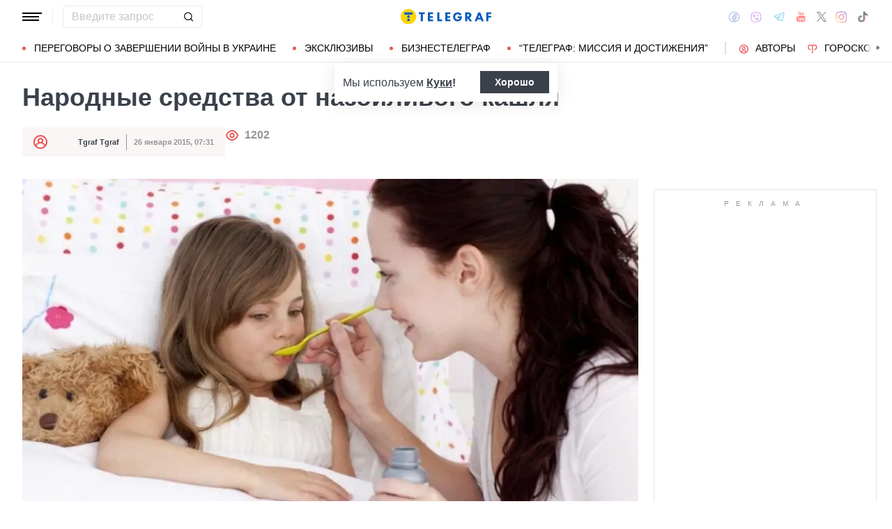

--- FILE ---
content_type: text/html; charset=UTF-8
request_url: https://health.telegraf.com.ua/zhizn/zdorove/1698845-narodnyie-sredstva-ot-nazoylivogo-kashlya.html
body_size: 41874
content:
<!DOCTYPE html>
<html class="no-js" lang="ru">
<head>
    <meta charset="utf-8">
    <meta http-equiv="x-ua-compatible" content="ie=edge">

    <link rel="apple-touch-icon" sizes="180x180" href="/apple-touch-icon.png?v=2">
<link rel="icon" type="image/png" sizes="32x32" href="/favicon-32x32.png?v=2">
<link rel="icon" type="image/png" sizes="16x16" href="/favicon-16x16.png?v=2">
<link rel="manifest" href="/site.webmanifest?v=4">
<link rel="mask-icon" href="/safari-pinned-tab.svg?v=2" color="#ff0000">
<meta name="msapplication-TileColor" content="#ff0000">
<meta name="theme-color" content="#ffffff">

    <title>Народные средства от назойливого кашля - Телеграф</title>
<link rel="canonical" href="https://health.telegraf.com.ua/zhizn/zdorove/1698845-narodnyie-sredstva-ot-nazoylivogo-kashlya.html">
<meta name="description" content="Список бабушкиных рецептов от кашля. ">
<meta name="Author" content="Tgraf Tgraf">
<meta name="robots" content="index, follow, max-image-preview:large">
<meta property="og:type" content="article">
<meta property="og:site_name" content="Телеграф">
<meta property="og:title" content="Народные средства от назойливого кашля">
<meta property="og:description" content="Список бабушкиных рецептов от кашля. ">
<meta property="og:image" content="https://telegraf.com.ua/static/storage/thumbs/1200x630/5/db/1a9d9ad2-cd312806784cb0f7755c8faef7c24db5.jpg?v=3931_1">
<meta property="og:image:width" content="1200">
<meta property="og:image:height" content="630">
<meta property="og:image:type" content="image/jpeg">
<meta property="og:published_time" content="2015-01-26T07:31:42+02:00">
<meta property="og:url" content="https://health.telegraf.com.ua/zhizn/zdorove/1698845-narodnyie-sredstva-ot-nazoylivogo-kashlya.html">
<meta property="og:section" content="Health Телеграф">
<meta property="og:tag" content="Недуг">
<meta property="og:author:first_name" content="Tgraf">
<meta property="og:author:last_name" content="Tgraf">
<meta name="twitter:card" content="summary">
<meta name="twitter:site" content="@telegrafcomua">
<meta name="twitter:creator" content="@telegrafcomua">
<meta name="twitter:title" content="Народные средства от назойливого кашля">
<meta name="twitter:description" content="Список бабушкиных рецептов от кашля. ">
<meta name="twitter:image" content="https://telegraf.com.ua/static/storage/thumbs/1200x630/5/db/1a9d9ad2-cd312806784cb0f7755c8faef7c24db5.jpg?v=3931_1">

            <link rel="amphtml" href="https://health.telegraf.com.ua/zhizn/zdorove/1698845-narodnyie-sredstva-ot-nazoylivogo-kashlya.html/amp">
    
            <link rel="preload" href="https://health.telegraf.com.ua/static/build/img/svg/logo-ukraine.ee7ceea026.svg" as="image">
    
            <link rel="preload"
              href="https://health.telegraf.com.ua/static/build/fonts/alegreya/Alegreya-Italic.2c2405f459.woff2"
              as="font"
              crossorigin>
        <link rel="preload"
              href="https://health.telegraf.com.ua/static/build/fonts/alegreya/Alegreya-Bold.7ba0647b0e.woff2"
              as="font"
              crossorigin>
    
    <meta name="viewport" content="width=device-width, initial-scale=1, viewport-fit=cover">

            <style>.l-layout__main{margin-bottom:32px}.c-card-partner__preview{display:none}@supports  not (font-size:clamp(1rem,1vw,2rem)){.c-post__title{font-size:2.2rem}}*,:after,:before{-webkit-box-sizing:border-box;box-sizing:border-box}body{margin:0;font-family:Arial,sans-serif;font-size:1.6rem;font-weight:400;line-height:1.4;color:#3a414a;background-color:#fff;-webkit-text-size-adjust:100%}h1,h2,h3{margin-top:0;margin-bottom:0;font-weight:700;line-height:1.2}h1{font-size:4.2rem}h2{font-size:3.6rem}h3{font-size:3rem}p{margin-top:0;margin-bottom:20px}ol,ul{padding-left:2rem}dl,ol,ul{margin-top:0;margin-bottom:1rem}ul ul{margin-bottom:0}dt{font-weight:700}dd{margin-bottom:.5rem;margin-left:0}a{color:#eb5757;text-decoration:underline}figure{margin:0 0 1rem}img{vertical-align:middle}button{border-radius:0}button,input{margin:0;font-family:inherit;font-size:inherit;line-height:inherit}button{text-transform:none}[type=button],[type=submit],button{-webkit-appearance:button}::-moz-focus-inner{padding:0;border-style:none}::-webkit-datetime-edit-day-field,::-webkit-datetime-edit-fields-wrapper,::-webkit-datetime-edit-hour-field,::-webkit-datetime-edit-minute,::-webkit-datetime-edit-month-field,::-webkit-datetime-edit-text,::-webkit-datetime-edit-year-field{padding:0}::-webkit-inner-spin-button{height:auto}::-webkit-search-decoration{-webkit-appearance:none}::-webkit-color-swatch-wrapper{padding:0}::file-selector-button{font:inherit}::-webkit-file-upload-button{font:inherit;-webkit-appearance:button}[hidden]{display:none!important}:root{--swiper-theme-color:#007aff}.swiper-container{margin-left:auto;margin-right:auto;position:relative;overflow:hidden;list-style:none;padding:0;z-index:1}.swiper-wrapper{position:relative;width:100%;height:100%;z-index:1;display:-webkit-box;display:-ms-flexbox;display:flex;-webkit-box-sizing:content-box;box-sizing:content-box}.swiper-wrapper{-webkit-transform:translateZ(0);transform:translateZ(0)}.swiper-slide{-ms-flex-negative:0;flex-shrink:0;width:100%;height:100%;position:relative}:root{--swiper-navigation-size:44px}.swiper-pagination{position:absolute;text-align:center;-webkit-transform:translateZ(0);transform:translateZ(0);z-index:10}.modal{position:fixed;top:0;left:0;right:0;bottom:0;z-index:1060;display:none;overflow:hidden;outline:0}.modal-dialog{position:relative;width:auto;margin:16px}.modal.fade .modal-dialog{-webkit-transform:translateY(-50px);transform:translateY(-50px)}.modal-content{position:relative;width:100%;background-color:#fff;background-clip:padding-box;outline:0}@media (min-width:576px){.modal-dialog{max-width:500px;margin:16px auto}}.fade:not(.show){opacity:0}.c-post__preview-caption{margin-top:12px;padding-bottom:8px;position:relative;line-height:1.2;font-size:1.8rem;color:rgba(58,65,74,.8)}.c-post__preview-caption:after{content:"";display:block;height:1px;width:200px;max-width:50%;position:absolute;left:0;bottom:0;background-color:#eb5757}.c-post__preview-caption a{font-size:inherit;color:inherit;-webkit-text-decoration:underline #d4d3d4;text-decoration:underline #d4d3d4;text-underline-offset:4px}.c-post__content{max-width:700px;margin-left:auto;margin-right:auto}.i-after:after,.i-before:before{content:"";display:inline-block;background-repeat:no-repeat;background-position:50%;background-size:contain;vertical-align:middle}.i-author:before{width:14px;height:14px}.i-economy:before{width:14px;height:14px}.i-photo:before{width:14px;height:14px}.i-video:before{width:14px;height:14px}.i-horoscope:before{width:14px;height:14px}.i-anecdote:before{width:14px;height:14px}.c-btn{display:-webkit-inline-box;display:-ms-inline-flexbox;display:inline-flex;-webkit-box-align:center;-ms-flex-align:center;align-items:center;-webkit-box-pack:center;-ms-flex-pack:center;justify-content:center;height:40px;padding:11px 25px;line-height:1;vertical-align:middle;background-color:transparent;border:1px solid transparent;font-weight:600;font-size:1.6rem;color:#3a414a;text-align:center;text-decoration:none}.c-btn--primary{border-color:#eb5757}.c-btn--lg{height:56px}.c-tabs{display:-webkit-box;display:-ms-flexbox;display:flex;-webkit-box-align:center;-ms-flex-align:center;align-items:center}.c-tabs__item{-webkit-box-flex:1;-ms-flex:1 0 33.3334%;flex:1 0 33.3334%}.c-tabs__item:last-child .c-tabs__button{border-right-color:#fbf6f6}.c-tabs__button{width:100%;padding:12px;font-weight:700;font-size:1.2rem;text-transform:uppercase;color:#959595;line-height:1.5;background-color:#fbf6f6;border:none;border-right:1px solid #ebebeb;text-align:center;text-decoration:none;display:block}.c-tabs__button.active{background-color:#eb5757;border-right-color:#eb5757;color:#fff}.c-badge{display:inline-block;padding:10px 13px;background-color:#eb5757;border-radius:.25rem;color:#fff;text-transform:uppercase;font-size:1.1rem;font-weight:700;text-decoration:none;line-height:1.1}.c-link-arrow{color:#3a414a;font-weight:700;text-decoration:none}.c-link-arrow:after{margin-left:7px;width:28px;height:10px;-webkit-filter:brightness(0);filter:brightness(0)}.c-r{text-align:center}.c-share__btn{display:-webkit-box;display:-ms-flexbox;display:flex;-webkit-box-align:center;-ms-flex-align:center;align-items:center;-webkit-box-pack:justify;-ms-flex-pack:justify;justify-content:space-between;width:100%;height:56px;padding:5px 30px;background:0 0;border:1px solid #ebebeb;border-radius:4px;font-family:Arial,sans-serif;font-size:1.6rem;font-weight:600;text-align:left}.c-share__btn:after{width:18px;height:18px}@media (min-width:768px){.c-share__btn{display:none}.c-share__link-title{display:none}}.tgr-ads{display:-webkit-box;display:-ms-flexbox;display:flex;-webkit-box-pack:center;-ms-flex-pack:center;justify-content:center;-webkit-box-orient:vertical;-webkit-box-direction:normal;-ms-flex-direction:column;flex-direction:column;-webkit-box-align:center;-ms-flex-align:center;align-items:center}.l-container{width:100%;max-width:1440px;margin-left:auto;margin-right:auto;padding-left:max(16px,env(safe-area-inset-left));padding-right:max(16px,env(safe-area-inset-right))}.l-layout__main,.l-layout__sidebar{margin-bottom:32px}.l-layout__sidebar:last-child{margin-bottom:0}@media (min-width:992px){.l-layout{display:-webkit-box;display:-ms-flexbox;display:flex;margin-left:-16px;margin-right:-16px}.l-layout__main,.l-layout__sidebar{padding:0 16px;margin-bottom:0}.l-layout__sidebar{width:332px;-ms-flex-negative:0;flex-shrink:0}.l-layout__main{-webkit-box-flex:1;-ms-flex-positive:1;flex-grow:1;min-width:0}.l-layout__main{-webkit-box-ordinal-group:1;-ms-flex-order:0;order:0}}@media (min-width:1200px){.l-container{padding-left:max(32px,env(safe-area-inset-left));padding-right:max(32px,env(safe-area-inset-right))}}*,:after,:before{scroll-margin:88px}html{font-size:10px;scroll-behavior:smooth}body{padding-top:112px;min-height:100vh;display:-webkit-box;display:-ms-flexbox;display:flex;-webkit-box-orient:vertical;-webkit-box-direction:normal;-ms-flex-direction:column;flex-direction:column;fill:#3a414a;-webkit-font-smoothing:antialiased;-moz-osx-font-smoothing:grayscale}main{-webkit-box-flex:1;-ms-flex-positive:1;flex-grow:1}img{max-width:100%;height:auto}button{color:#000}ul{padding-left:0;list-style:none}dd,dl,ul{margin-bottom:0}.o-block{margin-bottom:32px}.o-arrow{display:none}.o-adds{position:relative;width:100%;margin-inline:auto}.o-adds:before{content:attr(data-text);width:100%;position:absolute;top:-20px;text-align:center;color:#999;font-weight:400;font-size:10px;letter-spacing:10px;margin:1px 0 7px;line-height:1.35;text-transform:uppercase}.o-adds:after{content:"";position:absolute;z-index:-1;top:50%;left:50%;-webkit-transform:translate(-50%,calc(-50% - 10px));transform:translate(-50%,calc(-50% - 10px));height:calc(100% + 46px);width:calc(100% + 32px);max-width:calc(100vw - 16px);border:1px solid #e2e2e2}.o-adds--slim:after{width:calc(100% + 20px)}.c-banner{--logo-width:130px;position:fixed;top:0;left:0;right:0;-ms-flex-negative:0;flex-shrink:0;z-index:10}.c-banner__main,.c-banner__menu{background-color:#fff}.c-banner__main{position:relative;border-bottom:1px solid #fff;z-index:2}.c-banner__menu{border-bottom:1px solid #ebebeb}.c-banner__menu-inner{position:relative}.c-banner__inner{position:relative;-webkit-box-pack:justify;-ms-flex-pack:justify;justify-content:space-between;height:48px}.c-banner__inner,.c-banner__left,.c-banner__right{display:-webkit-box;display:-ms-flexbox;display:flex;-webkit-box-align:center;-ms-flex-align:center;align-items:center}.c-banner__left{width:calc(50% + var(--logo-width)/ 2);position:relative;margin-right:32px;padding-right:calc(var(--logo-width) + 32px)}.c-banner__burger{display:-webkit-box;display:-ms-flexbox;display:flex;padding:11px 3px;margin:0 -3px;-webkit-box-orient:vertical;-webkit-box-direction:normal;-ms-flex-direction:column;flex-direction:column;background:0 0;border:none}.c-banner__burger span,.c-banner__burger:after,.c-banner__burger:before{display:block;margin-bottom:3px;height:2px;background-color:currentColor}.c-banner__burger:after,.c-banner__burger:before{content:"";width:24px}.c-banner__burger:after{margin-bottom:0}.c-banner__burger span{width:28px;-webkit-box-ordinal-group:0;-ms-flex-order:-1;order:-1;-webkit-transform-origin:center;transform-origin:center}.c-banner__social{display:none}.c-banner__search{width:100%}.c-banner__logo{width:var(--logo-width);height:100%;margin:0}.c-banner__logo{display:-webkit-box;display:-ms-flexbox;display:flex;-webkit-box-align:center;-ms-flex-align:center;align-items:center;-webkit-box-pack:center;-ms-flex-pack:center;justify-content:center;position:absolute;top:0;right:0}.c-banner__language{position:relative}.c-banner__language-current{text-transform:uppercase;font-size:1.4rem;font-weight:500;color:rgba(58,65,74,.5);text-decoration:none}.c-banner__nav{margin-left:min(-16px,calc(env(safe-area-inset-left)*-1));margin-right:min(-16px,calc(env(safe-area-inset-right)*-1));padding-left:max(16px,env(safe-area-inset-left));padding-right:max(16px,env(safe-area-inset-right));overflow:visible;overflow-x:clip}.c-banner__nav-list{height:40px;-webkit-box-align:center;-ms-flex-align:center;align-items:center}.c-banner__nav-item{height:auto;width:auto;padding-left:24px;-ms-flex-negative:0;flex-shrink:0;font-size:1.4rem;text-transform:uppercase}.c-banner__nav-item--divider{padding-right:24px;border-right:2px solid #dfdfdf}.c-banner__nav-item--divider~.c-banner__nav-item{padding-left:18px}.c-banner__nav-item:first-child{padding-left:0}.c-banner__nav-link{color:#000;text-decoration:none}.c-banner__nav-link--icon{position:relative;padding-left:24px}.c-banner__nav-link--icon:before{position:absolute;top:2px;left:0}.c-banner__nav-link--bullets{padding-left:17px;position:relative}.c-banner__nav-link--bullets:before{content:"";display:block;width:5px;height:5px;margin-top:-2px;position:absolute;top:50%;left:0;border-radius:50%;background-color:#eb5757}.c-banner .dropdown-menu{display:none;padding:15px;border-radius:4px;background-color:#fff;border:1px solid #ebebeb}.c-banner__search{position:relative}.c-banner__search-input{width:100%;padding:6px 30px 6px 12px;border:1px solid #ebebeb;border-radius:4px;font-size:1.6rem;line-height:1.8rem;outline:0;background-clip:padding-box}.c-banner__search-input::-webkit-input-placeholder{color:#3a414a;opacity:.3}.c-banner__search-input::-moz-placeholder{color:#3a414a;opacity:.3}.c-banner__search-input:-ms-input-placeholder{color:#3a414a;opacity:.3}.c-banner__search-input::-ms-input-placeholder{color:#3a414a;opacity:.3}.c-banner__search-submit{display:-webkit-box;display:-ms-flexbox;display:flex;position:absolute;top:0;bottom:0;right:0;width:40px;-webkit-box-align:center;-ms-flex-align:center;align-items:center;-webkit-box-pack:center;-ms-flex-pack:center;justify-content:center;padding:0;background:0 0;border:none;-webkit-filter:brightness(0);filter:brightness(0)}.c-banner__search-submit:before{width:14px;height:14px}@media (max-width:767.98px){.c-banner__left .c-banner__search,.c-banner__tags{display:none}}@media (min-width:768px){body{padding-top:120px}.c-banner__language,.c-banner__left .c-banner__search{margin-left:30px}.c-banner__language:before,.c-banner__left .c-banner__search:before{content:"";display:block;height:20px;width:1px;position:absolute;top:50%;left:-15px;background-color:#ebebeb;-webkit-transform:translateY(-50%);transform:translateY(-50%)}.c-banner__search{width:200px}.c-banner__social{display:-webkit-box;display:-ms-flexbox;display:flex;-webkit-box-align:center;-ms-flex-align:center;align-items:center;margin:0 -6px}.c-banner__social-link{display:-webkit-box;display:-ms-flexbox;display:flex;padding:6px;opacity:.5}.c-banner__social-link--fb:before{width:17px;height:18px}.c-banner__social-link--vb:before{margin-top:2px;width:22px;height:23px}.c-banner__social-link--tg:before{width:20px;height:18px}.c-banner__social-link--yt:before{width:19px;height:20px}.c-banner__social-link--tw:before{width:16px;height:14px}.c-banner__social-link--in:before{width:17px;height:18px}.c-banner__tags{position:absolute;top:0;left:0;right:0;margin-left:min(-16px,calc(env(safe-area-inset-left)*-1));margin-right:min(-16px,calc(env(safe-area-inset-right)*-1));padding-left:max(16px,env(safe-area-inset-left));padding-right:max(16px,env(safe-area-inset-right));background-color:#fff;-webkit-transform:translateY(-100%);transform:translateY(-100%)}.c-banner__tags-list{height:40px;-webkit-box-align:center;-ms-flex-align:center;align-items:center}.c-banner__tags-item{height:auto;width:auto;-ms-flex-negative:0;flex-shrink:0;font-size:1.2rem;font-weight:700;color:rgba(58,65,74,.5)}.c-banner__tags-item:not(:last-child){margin-right:5px}.c-banner__tags-item:first-child{margin-right:25px}.c-banner__tags-link{padding:7px 12px;color:#4d5563;text-decoration:none;background-color:#ebebeb}.c-banner__main:after{content:"";display:block;position:absolute;left:0;bottom:-1px;height:2px;width:var(--progress,0);background-color:#eb5757}}@media (min-width:1200px){.c-banner__nav,.c-banner__tags{margin-left:min(-32px,calc(env(safe-area-inset-left)*-1));margin-right:min(-32px,calc(env(safe-area-inset-right)*-1));padding-left:max(32px,env(safe-area-inset-left));padding-right:max(32px,env(safe-area-inset-right))}}@media (any-hover:hover){.c-dropdown__trigger{position:relative;padding-right:20px}.c-dropdown__trigger:before{content:"";position:absolute;top:50%;translate:0 -50%;height:40px;width:100%}.c-dropdown__trigger:after{content:"";position:absolute;top:50%;right:0;display:block;width:8px;height:8px;margin-left:2px;border-right:2px solid #eb5757;border-bottom:2px solid #eb5757;translate:0 -80%;rotate:45deg}.c-dropdown__trigger.c-banner__nav-item--divider{padding-right:30px}.c-dropdown__trigger.c-banner__nav-item--divider:after{right:10px}}.c-dropdown__body{position:absolute;top:30px;left:-16px;width:224px;padding-block:10px 20px;background-color:#fff;border:1px solid #ebebeb;opacity:0;visibility:hidden}@media (min-width:1200px){.c-dropdown__body{left:-32px}}.c-dropdown__item{margin-right:-1px}.c-dropdown__sub-list{position:absolute;z-index:-1;top:-1px;left:100%;width:224px;height:100%;opacity:0;visibility:hidden;translate:-100%}.c-dropdown__sub-body{padding-block:10px;background-color:#fff;border:1px solid #ebebeb}.c-dropdown__link{display:block;text-transform:uppercase;text-decoration:none;font-size:14px;color:#000;text-align:left;padding:6px 40px}.c-dropdown__link--arrow{position:relative}.c-dropdown__link--arrow:after{content:"";position:absolute;top:50%;right:20px;display:block;width:8px;height:8px;margin-left:2px;border-right:2px solid #eb5757;border-bottom:2px solid #eb5757;translate:0 -50%;rotate:-45deg}.c-dropdown__link--arrow:before{content:"";display:block;width:50px;height:500%;position:absolute;top:50%;right:0;translate:0 -50%;display:none;z-index:1;-webkit-clip-path:polygon(100% 0,100% 100%,0 50%);clip-path:polygon(100% 0,100% 100%,0 50%)}.o-card,.o-card__preview{position:relative}.o-card__preview{display:block;overflow:hidden}.o-card__preview:before{content:"";display:block}.o-card__preview img{position:absolute;top:0;left:0;width:100%;height:100%;-o-object-fit:cover;object-fit:cover}.o-card__link{display:block;text-decoration:none;color:#3a414a}.o-card__link:before{content:"";display:block;position:absolute;top:0;left:0;right:0;bottom:0;z-index:1}.o-card__category{position:relative;color:#eb5757;font-size:1.1rem;font-weight:700;z-index:2}.o-card__category-item,.o-card__category-list{display:-webkit-box;display:-ms-flexbox;display:flex;-webkit-box-align:center;-ms-flex-align:center;align-items:center}.o-card__category-link{color:inherit;text-transform:uppercase;text-decoration:none}.o-card__badge{position:relative;margin-bottom:12px;z-index:2}.o-card__date{display:block;font-size:1.2rem;color:#959595;font-weight:700}.o-card__authors{display:-webkit-box;display:-ms-flexbox;display:flex;-webkit-box-align:center;-ms-flex-align:center;align-items:center;-webkit-box-pack:end;-ms-flex-pack:end;justify-content:flex-end;max-width:100%}.o-card__authors-item{min-width:80px}.o-card__authors-item:not(:last-child){margin-right:10px}.o-card__author{position:relative;display:-webkit-box;display:-ms-flexbox;display:flex;-webkit-box-align:center;-ms-flex-align:center;align-items:center;text-transform:uppercase;text-decoration:none;font-size:1.1rem;font-weight:700;color:#959595;z-index:2}.o-card__author-name{text-overflow:ellipsis;overflow:hidden;white-space:nowrap}.o-card__author-photo{position:relative;display:block;width:24px;height:24px;border-radius:50%;margin-left:7px;-ms-flex-negative:0;flex-shrink:0;overflow:hidden}.o-card__list{margin-top:16px}.o-card__list-item:not(:last-child){margin-bottom:16px}.o-card__list-link{display:block;padding-left:10px;position:relative;font-size:1.5rem;line-height:1.3;color:#3a414a;text-decoration:none;z-index:2}.o-card__list-link:before{content:"";display:block;position:absolute;top:-1px;left:0;bottom:0;width:2px;background-color:#eb5757}@media (min-width:1340px){body{padding-top:128px}.o-card__list-link{font-size:1.6rem}}.o-card__description p{margin-bottom:0}.o-card__footer{width:100%;display:-webkit-box;display:-ms-flexbox;display:flex;-ms-flex-wrap:wrap;flex-wrap:wrap;-webkit-box-align:center;-ms-flex-align:center;align-items:center;margin-top:4px}.o-card__footer-authors{margin-top:8px;margin-right:16px}.o-card__footer-date{margin-top:8px;margin-left:auto}.c-card-extend__preview{margin-bottom:12px}.c-card-extend__preview:before{padding-bottom:56.25%}.c-card-thumb{display:-webkit-box;display:-ms-flexbox;display:flex;-webkit-box-align:start;-ms-flex-align:start;align-items:flex-start;-ms-flex-wrap:wrap;flex-wrap:wrap}.c-card-thumb__preview{width:105px;-ms-flex-negative:0;flex-shrink:0;margin-right:16px}.c-card-thumb__preview:before{padding-bottom:56.25%}.c-card-thumb__title{width:calc(100% - 121px);font-size:1.7rem;font-weight:400;line-height:1.2}.c-card-thumb__link{color:#3a414a;display:-webkit-box;-webkit-line-clamp:3;-webkit-box-orient:vertical;overflow:hidden}.c-card-thumb__info{width:100%;position:relative;display:-webkit-box;display:-ms-flexbox;display:flex;-webkit-box-align:center;-ms-flex-align:center;align-items:center;margin-bottom:8px;z-index:2}.c-card-thumb__date{margin-right:16px;-ms-flex-negative:0;flex-shrink:0}.c-card-feed{position:relative;padding-left:50px}.c-card-feed__date{position:absolute;top:2px;left:0;width:40px}.c-card-feed__preview{display:none}.c-card-feed__title{line-height:1.2;font-size:1.7rem;font-weight:400}.c-card-feed--bold .c-card-feed__title,.c-card-feed--primary .c-card-feed__title{font-weight:700}.c-card-feed--primary .c-card-feed__link{color:#eb5757}@media (min-width:576px){.c-card-feed{display:-webkit-box;display:-ms-flexbox;display:flex;-webkit-box-align:start;-ms-flex-align:start;align-items:flex-start;-ms-flex-wrap:wrap;flex-wrap:wrap;padding-left:0}.c-card-feed__date{position:static;width:100%;margin-bottom:8px}.c-card-feed__preview{display:block;width:228px;margin-right:12px}.c-card-feed__preview:before{padding-bottom:51.428%}.c-card-feed__preview~.c-card-feed__title{width:calc(100% - 240px)}.c-card-feed__list{width:100%;padding-left:16px}}@media (min-width:992px){.c-feed--sidebar .c-card-feed{-webkit-box-orient:vertical;-webkit-box-direction:normal;-ms-flex-direction:column;flex-direction:column;-ms-flex-wrap:nowrap;flex-wrap:nowrap}.c-feed--sidebar .c-card-feed__preview,.c-feed--sidebar .c-card-feed__title{width:100%}.c-feed--sidebar .c-card-feed__list,.c-feed--sidebar .c-card-feed__preview{-webkit-box-ordinal-group:2;-ms-flex-order:1;order:1}.c-feed--sidebar .c-card-feed__preview{margin-right:0;margin-top:12px}}@media (min-width:1340px){.c-card-feed__title{font-size:1.8rem}}.c-card-extend__preview{max-height:180px}.c-card-extend__title{font-size:2.2rem;font-weight:700;line-height:1.1}.c-card-extend__description{margin-top:12px;line-height:1.3;font-size:1.5rem}@media (min-width:768px){.c-card-partner__category{display:none}}.c-slider__thumbs:not(.swiper-container-initialized) .swiper-slide:first-child{display:none}.c-slider__thumbs .swiper-slide{height:auto;margin-top:16px}@media (min-width:640px){.c-slider__thumbs .swiper-slide{width:50%;padding:0 8px}}.c-feed__main{position:relative;padding-top:50px}.c-feed__tabs{position:sticky;top:88px;-ms-flex-negative:0;flex-shrink:0;margin-left:min(-16px,calc(env(safe-area-inset-left)*-1));margin-right:min(-16px,calc(env(safe-area-inset-right)*-1))}.c-feed__tabs:before{content:"";display:block;bottom:100%;height:16px;background-color:#fff}.c-feed__sticky,.c-feed__tabs:before{position:absolute;left:0;right:0}.c-feed__sticky{top:0;height:var(--tab,90%);z-index:3}.c-feed__scroll:after,.c-feed__scroll:before{content:"";display:block;height:10px}.c-feed__link{-ms-flex-negative:0;flex-shrink:0}.c-feed__link,.c-feed__list-item:not(:last-child){margin-bottom:16px}.c-feed__list--lg .c-feed__list-item:not(:last-child){padding-bottom:24px;border-bottom:1px solid #ebebeb}.c-feed__list--lg .c-feed__list-item:not(:last-child):not(:last-child){margin-bottom:24px}.c-feed__list--border .c-feed__list-item{padding-bottom:24px;border-bottom:1px solid #ebebeb}.c-feed__list--border .c-feed__list-item:not(:last-child){margin-bottom:12px}.c-feed__footer{margin-top:10px}.c-feed__footer .c-btn{width:100%}.c-feed__footer .c-btn:after{margin-left:10px;width:60px;height:8px}.c-feed__inner{display:none}.c-feed__inner.active{display:block}.c-feed--mobile .c-feed__list-item:nth-child(n+6){display:none}.c-feed{max-width:600px;margin-left:auto;margin-right:auto}@media (min-width:576px){.c-feed__tabs{margin-left:0;margin-right:0}}@media (min-width:992px){.c-feed--scroll{display:-webkit-box;display:-ms-flexbox;display:flex}.c-feed--scroll .c-feed__footer,.c-feed--scroll .c-feed__main{position:relative;width:100%}.c-feed--scroll .c-feed__footer:before,.c-feed--scroll .c-feed__main:before{content:"";display:block;height:10px;position:absolute;left:0;right:0;z-index:2}.c-feed--scroll .c-feed__main:before{top:50px;background-image:-webkit-gradient(linear,left top,left bottom,from(#fff),to(hsla(0,0%,100%,0)));background-image:linear-gradient(180deg,#fff,hsla(0,0%,100%,0))}.c-feed--scroll .c-feed__inner{position:absolute;top:50px;left:0;right:-10px;bottom:0}.c-feed--scroll .c-feed__scroll{position:relative;padding-right:10px;max-height:calc(100% - 72px);overflow:hidden}.c-feed--scroll .c-feed__footer{position:relative;padding-right:10px}.c-feed--scroll .c-feed__footer:before{bottom:calc(100% + 10px);right:10px;background-image:-webkit-gradient(linear,left top,left bottom,from(hsla(0,0%,100%,0)),to(#fff));background-image:linear-gradient(180deg,hsla(0,0%,100%,0),#fff)}.c-feed--sticky{position:sticky;top:88px;height:calc(100vh - 98px)}.c-feed--mobile .c-feed__list-item:nth-child(n+6){display:list-item}}.c-weather__btn{padding:0;background:0 0;border:none;color:#000}.c-weather__city{text-transform:uppercase}.c-weather__city:after{width:8px;height:6px;margin:-2px 8px 0 5px;-webkit-filter:brightness(0);filter:brightness(0);will-change:transform}.c-menu .modal-dialog{margin:0;height:100%;width:300px;max-width:100%}.c-menu .modal-content{height:100%;background-color:#1f2834;color:#fff}.c-menu.fade .modal-dialog{-webkit-transform:translateX(-100%);transform:translateX(-100%)}.c-menu__title{display:none}.c-menu__close,.c-menu__search-submit{display:-webkit-box;display:-ms-flexbox;display:flex;-webkit-box-align:center;-ms-flex-align:center;align-items:center;-webkit-box-pack:center;-ms-flex-pack:center;justify-content:center;padding:0;background:0 0;opacity:.3}.c-menu__close{-ms-flex-negative:0;flex-shrink:0;width:44px;height:44px;border:1px solid #fff;border-radius:4px}.c-menu__close:before{width:16px;height:16px}.c-menu__search{display:-webkit-box;display:-ms-flexbox;display:flex;-webkit-box-align:center;-ms-flex-align:center;align-items:center;-ms-flex-negative:0;flex-shrink:0;padding:10px 10px 10px max(10px,env(safe-area-inset-left));height:64px;border-bottom:1px solid hsla(0,0%,100%,.3)}.c-menu__search-form{position:relative;-webkit-box-flex:1;-ms-flex-positive:1;flex-grow:1;margin-right:10px}.c-menu__search-input{width:100%;padding:5px 40px 5px 16px;height:44px;background:0 0;border:1px solid hsla(0,0%,100%,.3);border-radius:4px;color:#fff;outline:0}.c-menu__search-input::-webkit-input-placeholder{color:#fff;opacity:.3}.c-menu__search-input::-moz-placeholder{color:#fff;opacity:.3}.c-menu__search-input:-ms-input-placeholder{color:#fff;opacity:.3}.c-menu__search-input::-ms-input-placeholder{color:#fff;opacity:.3}.c-menu__search-submit{position:absolute;top:0;right:0;bottom:0;width:44px;border:none}.c-menu__search-submit:before{width:20px;height:20px;-webkit-filter:brightness(0) invert(1);filter:brightness(0) invert(1)}.c-menu__category,.c-menu__list,.c-menu__theme{padding:16px 0;border-top:1px solid hsla(0,0%,100%,.3)}.c-menu__main{position:absolute;top:64px;left:0;right:0;bottom:0;overflow-y:auto}.c-menu__main:after{content:"";display:block;height:32px}.c-menu__nested{position:fixed;top:64px;left:0;bottom:0;width:300px;background-color:#1f2834;overflow-y:auto;-webkit-transform:translateX(-100%);transform:translateX(-100%)}.c-menu__nested:after{content:"";display:block;height:64px}.c-menu__nested-list{font-size:14px;text-transform:uppercase}.c-menu__nested-close{padding-left:max(32px,env(safe-area-inset-left));background:0 0;border:none;font-weight:600;font-size:24px;text-align:left;min-height:64px;padding-right:10px}.c-menu__nested-close:before{margin:-2px 12px 0 0;width:8px;height:14px;-webkit-transform:rotate(180deg);transform:rotate(180deg);opacity:.5}.c-menu__nested-link{padding-left:calc(max(32px,env(safe-area-inset-left)) + 32px);min-height:46px;width:calc(100% - 80px)}.c-menu__nested-close,.c-menu__nested-link{display:-webkit-box;display:-ms-flexbox;display:flex;padding-top:10px;padding-bottom:10px;-webkit-box-align:center;-ms-flex-align:center;align-items:center;color:#fff;text-decoration:none}.c-menu__category-link,.c-menu__list-link,.c-menu__theme-link{display:-webkit-box;display:-ms-flexbox;display:flex;padding-top:10px;padding-bottom:10px;-webkit-box-align:center;-ms-flex-align:center;align-items:center;min-height:46px;color:#fff;text-decoration:none}.c-menu__list{border-top:none;font-size:24px}.c-menu__list-item{display:-webkit-box;display:-ms-flexbox;display:flex}.c-menu__list-link{-webkit-box-flex:1;-ms-flex-positive:1;flex-grow:1;font-weight:600;padding-left:max(32px,env(safe-area-inset-left))}.c-menu__list-expand{display:-webkit-box;display:-ms-flexbox;display:flex;-webkit-box-align:center;-ms-flex-align:center;align-items:center;padding:0 32px;background:0 0;border:none;opacity:.5}.c-menu__list-expand:before{width:8px;height:14px}.c-menu__theme-link,.c-menu__theme-title{padding-right:32px;padding-left:max(32px,env(safe-area-inset-left))}.c-menu__theme-title{line-height:46px;font-weight:700}.c-menu__category-link{position:relative;padding-right:32px;padding-left:calc(max(32px,env(safe-area-inset-left)) + 24px)}.c-menu__category-link:before{position:absolute;top:50%;left:max(32px,env(safe-area-inset-left));-webkit-filter:brightness(0) invert(1);filter:brightness(0) invert(1);opacity:.5;-webkit-transform:translateY(calc(-50% - 1px));transform:translateY(calc(-50% - 1px))}.c-menu__social{display:-webkit-box;display:-ms-flexbox;display:flex;-webkit-box-align:center;-ms-flex-align:center;align-items:center;border-top:1px solid hsla(0,0%,100%,.3);padding-top:20px;padding-left:calc(max(32px,env(safe-area-inset-left)) - 6px)}.c-menu__social-link{display:-webkit-box;display:-ms-flexbox;display:flex;padding:6px;-webkit-filter:brightness(0) invert(1);filter:brightness(0) invert(1);opacity:.5}.c-menu__social-link--fb:before{width:17px;height:18px}.c-menu__social-link--vb:before{margin-top:2px;width:22px;height:23px}.c-menu__social-link--tg:before{width:20px;height:18px}.c-menu__social-link--yt:before{width:19px;height:20px}.c-menu__social-link--tw:before{width:17px;height:15px}.c-menu__social-link--in:before{width:17px;height:18px}@media (min-width:768px){.c-menu{top:90px}.c-menu__social{display:none}.c-menu .modal-dialog{width:320px}.c-menu .modal-content{height:auto;min-height:100%}.c-menu__title{display:-webkit-box;display:-ms-flexbox;display:flex;-webkit-box-align:center;-ms-flex-align:center;align-items:center;height:64px;padding-left:max(32px,env(safe-area-inset-left));padding-right:32px;margin-bottom:16px;border-bottom:1px solid hsla(0,0%,100%,.3);color:#fff;font-weight:600;font-size:1.8rem;text-decoration:none}.c-menu__main:after{padding-bottom:50px}.c-menu__category,.c-menu__search,.c-menu__theme{display:none}.c-menu__list{padding:0}.c-menu__list-link{padding-right:70px}.c-menu__nested{width:320px}}.c-post__header{position:relative;margin-bottom:16px}.c-post__header-info{margin-bottom:16px;display:-webkit-box;display:-ms-flexbox;display:flex;-ms-flex-wrap:wrap;flex-wrap:wrap;gap:10px;font-size:1.1rem;font-weight:700}.c-post__header-badge{padding:10px 15px;margin:-5px 0 20px;display:inline-block;background-color:rgba(0,0,0,.65);color:#fff;font-weight:700;font-size:1.1rem;z-index:1}.c-post__header-badge:after{width:14px;height:14px;margin-top:-4px;margin-left:8px}.c-post__title{margin-bottom:16px;line-height:1.1;font-weight:700}@supports (font-size:clamp(1rem,1vw,2rem)){.c-post__title{font-size:clamp(2.2rem,1.44615rem + 1.79487vw,3.6rem);min-height:0}}@supports  not (font-size:clamp(1rem,1vw,2rem)){.c-post__title{font-size:2.2rem}@media (min-width:420px){.c-post__title{font-size:calc(1.795vw + 1.44615rem)}}@media (min-width:1200px){.c-post__title{font-size:3.6rem}}}.c-post__info{display:-webkit-box;display:-ms-flexbox;display:flex;-webkit-box-align:center;-ms-flex-align:center;align-items:center;max-width:100%;width:-webkit-fit-content;width:-moz-fit-content;width:fit-content;min-height:42px;padding:8px 16px;line-height:1.2;background-color:#fbf6f6}.c-post__info-item{min-width:0}.c-post__info-item:not(:first-of-type){-ms-flex-negative:0;flex-shrink:0}.c-post__author{display:-webkit-box;display:-ms-flexbox;display:flex;-webkit-box-align:center;-ms-flex-align:center;align-items:center}.c-post__author-photo{border-radius:50%;margin-right:10px;width:26px}.c-post__author-photo:before{padding-bottom:100%}.c-post__author-inner{min-width:0;overflow:hidden;text-overflow:ellipsis}.c-post__author-name{white-space:nowrap;text-decoration:none;color:#3a414a}.c-post__author:before{margin-right:8px;-ms-flex-negative:0;flex-shrink:0;width:20px;height:20px}.c-post__text{display:-webkit-box;display:-ms-flexbox;display:flex;-webkit-box-align:center;-ms-flex-align:center;align-items:center;color:#959595}.c-post__text:before{content:"";display:block;width:1px;min-height:23px;-ms-flex-item-align:stretch;-ms-grid-row-align:stretch;align-self:stretch;margin:0 10px;background-color:#959595}.c-post__verify{display:-webkit-box;display:-ms-flexbox;display:flex;width:-webkit-fit-content;width:-moz-fit-content;width:fit-content;padding:8px 16px;min-height:42px;-webkit-box-align:center;-ms-flex-align:center;align-items:center;background-color:#fbf6f6}.c-post__verify-label{display:-webkit-box;display:-ms-flexbox;display:flex;-webkit-box-align:center;-ms-flex-align:center;align-items:center;color:#959595}.c-post__verify-label:before{margin-right:8px;width:20px;height:20px}.c-post__verify-label:after{content:"";display:block;width:1px;min-height:23px;-ms-flex-item-align:stretch;-ms-grid-row-align:stretch;align-self:stretch;margin:0 10px;background-color:#959595}.c-post__preview{margin-bottom:24px}.c-post__preview-inner{margin-left:min(-16px,calc(env(safe-area-inset-left)*-1));margin-right:min(-16px,calc(env(safe-area-inset-right)*-1));position:relative}.c-post__preview-img{display:block}.c-post__preview-img:before{padding-bottom:56.25%}.c-post__preview-badge{padding:10px 15px;display:-webkit-box;display:-ms-flexbox;display:flex;-webkit-box-align:center;-ms-flex-align:center;align-items:center;position:absolute;left:max(16px,env(safe-area-inset-left));top:0;background-color:rgba(0,0,0,.65);color:#fff;font-weight:700;font-size:1.1rem;z-index:1}.c-post__preview-badge:after{width:14px;height:14px;margin-top:-4px;margin-left:8px}.c-post__stats{display:-webkit-box;display:-ms-flexbox;display:flex;-webkit-box-align:center;-ms-flex-align:center;align-items:center;-webkit-box-pack:justify;-ms-flex-pack:justify;justify-content:space-between;text-transform:uppercase;font-weight:700}.c-post__translate{font-size:1.2rem}.c-post__view-value{display:-webkit-box;display:-ms-flexbox;display:flex;-webkit-box-align:center;-ms-flex-align:center;align-items:center;color:#eb5757;font-size:1.4rem;color:#959595}.c-post__view-value:before{margin-right:8px;width:20px;height:16px}@media (min-width:640px){.c-post__info,.c-post__verify{min-height:42px}.c-post__info{max-width:57%}.c-post__verify{max-width:43%;margin-top:0}}@media (min-width:768px){.c-post__title{margin-bottom:24px}.c-post__translate{font-size:1.4rem}.c-post__view-value{font-size:1.6rem}.s-content>p:not(.s-content__lead):first-of-type:first-letter{float:left;margin-top:-.1em;margin-right:.2em;font-size:3.5em;color:#eb5757;line-height:.9}}@media (min-width:992px){.c-post__header{width:calc(100% - 332px)}.c-post__preview-inner{margin:0}.c-post__preview-badge{left:16px}}.s-content{font-size:1.8rem}.s-content h2{margin-top:30px;margin-bottom:20px;font-weight:400}.s-content h2{font-size:1.35em}.s-content a{text-decoration-thickness:1px}.s-content ol{padding-left:0;margin:20px 0}.s-content ol li{position:relative}.s-content ol li:before{display:block;position:absolute;left:0}.s-content ol li:not(:last-child){margin-bottom:8px}.s-content ol{counter-reset:ol;list-style:none}.s-content ol>li{padding-left:28px}.s-content ol>li:before{content:counter(ol) ". ";counter-increment:ol;top:0;left:0;color:#eb5757;font-weight:700}.s-content__lead{font-size:1.1em}.s-content__figure{margin:32px 0}.s-content__gallery .swiper-container:not(.swiper-container-initialized)~.swiper-arrow,.s-content__gallery .swiper-container:not(.swiper-container-initialized)~.swiper-pagination{display:none}.s-content__gallery .swiper-arrow{display:-webkit-box;display:-ms-flexbox;display:flex;-webkit-box-align:center;-ms-flex-align:center;align-items:center;-webkit-box-pack:center;-ms-flex-pack:center;justify-content:center;position:absolute;top:50%;z-index:2;-webkit-filter:brightness(0) invert(1) drop-shadow(0 2px 2px rgba(0,0,0,.3));filter:brightness(0) invert(1) drop-shadow(0 2px 2px rgba(0,0,0,.3));-webkit-transform:translateY(-50%);transform:translateY(-50%)}.s-content__gallery .swiper-arrow:before{width:24px;height:24px}.s-content__gallery .swiper-arrow--prev{left:16px}.s-content__gallery .swiper-arrow--prev:before{-webkit-transform:rotate(180deg);transform:rotate(180deg)}.s-content__gallery .swiper-arrow--next{right:16px}.s-content__gallery .swiper-pagination{padding:5px 10px;position:absolute;top:16px;left:16px;width:auto;bottom:auto;z-index:2;background-color:rgba(0,0,0,.65);font-size:1.1rem;font-weight:700;color:#fff}.s-content__toc{background-color:#f6f6f6;padding:20px}.s-content__toc .s-content__toc-title{margin:0}.s-content__toc .s-content__toc-list{margin-top:8px;margin-bottom:-12px}.s-content__toc .s-content__toc-item{padding-left:0}.s-content__toc .s-content__toc-item:before{display:none}.s-content__toc .s-content__toc-item:not(:last-child){margin-bottom:0;border-bottom:1px solid #e1e1e1}.s-content__toc .s-content__toc-link{text-decoration:none;color:#3a414a;display:-webkit-box;display:-ms-flexbox;display:flex;-webkit-box-align:start;-ms-flex-align:start;align-items:start;gap:10px;padding-block:12px}.s-content__toc .s-content__toc-link:before{content:counter(ol) ".";counter-increment:ol}.s-content>:first-child{margin-top:0}@media (min-width:1340px){.s-content{font-size:2rem}}.sr-only{position:absolute;width:1px;height:1px;padding:0;margin:-1px;clip:rect(0,0,0,0);border:0}.sr-only{overflow:hidden;white-space:nowrap}.u-img{display:block;position:relative;overflow:hidden}.u-img:before{content:"";display:block}.u-img img{position:absolute;top:0;left:0;width:100%;height:100%;-o-object-fit:cover;object-fit:cover}.uh600{height:600px}.uh280{height:280px}@media (max-width:768px){.uh600{height:280px}}.u-custom-scroll{scrollbar-color:#eb5757 transparent;scrollbar-width:thin}.u-custom-scroll::-webkit-scrollbar{width:5px}.u-custom-scroll::-webkit-scrollbar-track{border-radius:100vw;background-color:transparent}.u-custom-scroll::-webkit-scrollbar-thumb{border-radius:100vw;background-color:#eb5757}.d-none{display:none!important}.mt-7{margin-top:32px!important}.mt-9{margin-top:48px!important}.mb-7{margin-bottom:32px!important}.mb-9{margin-bottom:48px!important}@media (min-width:576px){.d-sm-inline{display:inline!important}.d-sm-none{display:none!important}}@media (min-width:1200px){.d-xl-none{display:none!important}}</style>
        <link rel="stylesheet" href="https://health.telegraf.com.ua/static/build/pub/css/app.6c075e5bae.css" media="print" onload="this.media='all'">
    
    <style>
        [hidden] {
            display: none;
        }

        .js-lazy:not([src]) {
            opacity: 0;
        }
    </style>


    <!-- Modernizr script -->
<script>!function (e, n, t) { function r(e, n) { return typeof e === n } function o() { var e, n, t, o, s, i, l; for (var a in S) if (S.hasOwnProperty(a)) { if (e = [], n = S[a], n.name && (e.push(n.name.toLowerCase()), n.options && n.options.aliases && n.options.aliases.length)) for (t = 0; t < n.options.aliases.length; t++)e.push(n.options.aliases[t].toLowerCase()); for (o = r(n.fn, "function") ? n.fn() : n.fn, s = 0; s < e.length; s++)i = e[s], l = i.split("."), 1 === l.length ? Modernizr[l[0]] = o : (!Modernizr[l[0]] || Modernizr[l[0]] instanceof Boolean || (Modernizr[l[0]] = new Boolean(Modernizr[l[0]])), Modernizr[l[0]][l[1]] = o), C.push((o ? "" : "no-") + l.join("-")) } } function s(e) { var n = x.className, t = Modernizr._config.classPrefix || ""; if (b && (n = n.baseVal), Modernizr._config.enableJSClass) { var r = new RegExp("(^|\\s)" + t + "no-js(\\s|$)"); n = n.replace(r, "$1" + t + "js$2") } Modernizr._config.enableClasses && (n += " " + t + e.join(" " + t), b ? x.className.baseVal = n : x.className = n) } function i(e, n) { return !!~("" + e).indexOf(n) } function l() { return "function" != typeof n.createElement ? n.createElement(arguments[0]) : b ? n.createElementNS.call(n, "http://www.w3.org/2000/svg", arguments[0]) : n.createElement.apply(n, arguments) } function a(e) { return e.replace(/([a-z])-([a-z])/g, function (e, n, t) { return n + t.toUpperCase() }).replace(/^-/, "") } function u() { var e = n.body; return e || (e = l(b ? "svg" : "body"), e.fake = !0), e } function f(e, t, r, o) { var s, i, a, f, c = "modernizr", p = l("div"), d = u(); if (parseInt(r, 10)) for (; r--;)a = l("div"), a.id = o ? o[r] : c + (r + 1), p.appendChild(a); return s = l("style"), s.type = "text/css", s.id = "s" + c, (d.fake ? d : p).appendChild(s), d.appendChild(p), s.styleSheet ? s.styleSheet.cssText = e : s.appendChild(n.createTextNode(e)), p.id = c, d.fake && (d.style.background = "", d.style.overflow = "hidden", f = x.style.overflow, x.style.overflow = "hidden", x.appendChild(d)), i = t(p, e), d.fake ? (d.parentNode.removeChild(d), x.style.overflow = f, x.offsetHeight) : p.parentNode.removeChild(p), !!i } function c(e, n) { return function () { return e.apply(n, arguments) } } function p(e, n, t) { var o; for (var s in e) if (e[s] in n) return t === !1 ? e[s] : (o = n[e[s]], r(o, "function") ? c(o, t || n) : o); return !1 } function d(e) { return e.replace(/([A-Z])/g, function (e, n) { return "-" + n.toLowerCase() }).replace(/^ms-/, "-ms-") } function m(n, t, r) { var o; if ("getComputedStyle" in e) { o = getComputedStyle.call(e, n, t); var s = e.console; if (null !== o) r && (o = o.getPropertyValue(r)); else if (s) { var i = s.error ? "error" : "log"; s[i].call(s, "getComputedStyle returning null, its possible modernizr test results are inaccurate") } } else o = !t && n.currentStyle && n.currentStyle[r]; return o } function h(n, r) { var o = n.length; if ("CSS" in e && "supports" in e.CSS) { for (; o--;)if (e.CSS.supports(d(n[o]), r)) return !0; return !1 } if ("CSSSupportsRule" in e) { for (var s = []; o--;)s.push("(" + d(n[o]) + ":" + r + ")"); return s = s.join(" or "), f("@supports (" + s + ") { #modernizr { position: absolute; } }", function (e) { return "absolute" == m(e, null, "position") }) } return t } function v(e, n, o, s) { function u() { c && (delete N.style, delete N.modElem) } if (s = r(s, "undefined") ? !1 : s, !r(o, "undefined")) { var f = h(e, o); if (!r(f, "undefined")) return f } for (var c, p, d, m, v, y = ["modernizr", "tspan", "samp"]; !N.style && y.length;)c = !0, N.modElem = l(y.shift()), N.style = N.modElem.style; for (d = e.length, p = 0; d > p; p++)if (m = e[p], v = N.style[m], i(m, "-") && (m = a(m)), N.style[m] !== t) { if (s || r(o, "undefined")) return u(), "pfx" == n ? m : !0; try { N.style[m] = o } catch (g) { } if (N.style[m] != v) return u(), "pfx" == n ? m : !0 } return u(), !1 } function y(e, n, t, o, s) { var i = e.charAt(0).toUpperCase() + e.slice(1), l = (e + " " + T.join(i + " ") + i).split(" "); return r(n, "string") || r(n, "undefined") ? v(l, n, o, s) : (l = (e + " " + P.join(i + " ") + i).split(" "), p(l, n, t)) } function g(e, n, r) { return y(e, t, t, n, r) } var C = [], S = [], w = { _version: "3.6.0", _config: { classPrefix: "", enableClasses: !0, enableJSClass: !0, usePrefixes: !0 }, _q: [], on: function (e, n) { var t = this; setTimeout(function () { n(t[e]) }, 0) }, addTest: function (e, n, t) { S.push({ name: e, fn: n, options: t }) }, addAsyncTest: function (e) { S.push({ name: null, fn: e }) } }, Modernizr = function () { }; Modernizr.prototype = w, Modernizr = new Modernizr; var _ = w._config.usePrefixes ? " -webkit- -moz- -o- -ms- ".split(" ") : ["", ""]; w._prefixes = _; var x = n.documentElement, b = "svg" === x.nodeName.toLowerCase(), z = "Moz O ms Webkit", P = w._config.usePrefixes ? z.toLowerCase().split(" ") : []; w._domPrefixes = P; var T = w._config.usePrefixes ? z.split(" ") : []; w._cssomPrefixes = T; var E = w.testStyles = f, j = { elem: l("modernizr") }; Modernizr._q.push(function () { delete j.elem }); var N = { style: j.elem.style }; Modernizr._q.unshift(function () { delete N.style }), Modernizr.addTest("touchevents", function () { var t; if ("ontouchstart" in e || e.DocumentTouch && n instanceof DocumentTouch) t = !0; else { var r = ["@media (", _.join("touch-enabled),("), "heartz", ")", "{#modernizr{top:9px;position:absolute}}"].join(""); E(r, function (e) { t = 9 === e.offsetTop }) } return t }); w.testProp = function (e, n, r) { return v([e], t, n, r) }; w.testAllProps = y, w.testAllProps = g, o(), s(C), delete w.addTest, delete w.addAsyncTest; for (var k = 0; k < Modernizr._q.length; k++)Modernizr._q[k](); e.Modernizr = Modernizr }(window, document);</script>

    <script>
        window.App = {"baseUrl":"https:\/\/health.telegraf.com.ua\/ru","staticUrl":"https:\/\/telegraf.com.ua\/static\/","cdn":"https:\/\/telegraf.com.ua\/static\/build\/pub\/js\/","csrfToken":null,"lang_prefix":"","articleFromUaUa":false};
    </script>

    <script type="application/ld+json">{"@context":"https://schema.org","@type":"NewsMediaOrganization","name":"\u0422\u0435\u043b\u0435\u0433\u0440\u0430\u0444","legalName":"\u0422\u0435\u043b\u0435\u0433\u0440\u0430\u0444","url":"https://telegraf.com.ua/ru","sameAs":["https://www.facebook.com/ua.telegraf","https://invite.viber.com/?g2=AQAAH%2B7bgM7UuU9Y5Jr56U0WeNHsMhychnyCxl7rQzdj8VX34sC8yxojaWhMFQ%2F3","https://t.me/s/Telegraf_UA_channel","https://www.youtube.com/channel/UC0-dB4QNh4mRSNkhumn2Rtg","https://twitter.com/telegrafcomua","https://www.instagram.com/telegraf.ua","https://www.tiktok.com/@telegraf.com.ua","https://ru.wikipedia.org/wiki/%D0%A2%D0%B5%D0%BB%D0%B5%D0%B3%D1%80%D0%B0%D1%84_(%D0%A1%D0%9C%D0%98)"],"logo":{"@type":"ImageObject","url":"https://health.telegraf.com.ua/static/build/img/svg/logo-ukraine.ee7ceea026.svg","width":"500","height":"258"},"foundingDate":"2012","address":{"@type":"PostalAddress","streetAddress":"\u0432\u0443\u043b. \u0423\u043d\u0456\u0432\u0435\u0440\u0441\u0438\u0442\u0435\u0442\u0441\u044c\u043a\u0430 33, \u043e\u0444. 43.","addressLocality":"\u0427\u0435\u0440\u043a\u0430\u0441\u0438","postalCode":"18031","addressCountry":{"@type":"Country","name":"UA"}},"contactPoint":{"@type":"ContactPoint","email":"info@telegraf.com.ua","contactType":"customer support","areaServed":"UA","availableLanguage":["ru-UA","uk-UA"]},"department":{"type":"Organization","name":"Health \u0422\u0435\u043b\u0435\u0433\u0440\u0430\u0444","url":"https://health.telegraf.com.ua/ru"}}</script>

    <script type="application/ld+json">{"@context":"https://schema.org","@type":"NewsArticle","mainEntityOfPage":{"@type":"WebPage","@id":"https://health.telegraf.com.ua/zhizn/zdorove/1698845-narodnyie-sredstva-ot-nazoylivogo-kashlya.html","name":"\u041d\u0430\u0440\u043e\u0434\u043d\u044b\u0435 \u0441\u0440\u0435\u0434\u0441\u0442\u0432\u0430 \u043e\u0442 \u043d\u0430\u0437\u043e\u0439\u043b\u0438\u0432\u043e\u0433\u043e \u043a\u0430\u0448\u043b\u044f"},"headline":"\u041d\u0430\u0440\u043e\u0434\u043d\u044b\u0435 \u0441\u0440\u0435\u0434\u0441\u0442\u0432\u0430 \u043e\u0442 \u043d\u0430\u0437\u043e\u0439\u043b\u0438\u0432\u043e\u0433\u043e \u043a\u0430\u0448\u043b\u044f","name":"\u041d\u0430\u0440\u043e\u0434\u043d\u044b\u0435 \u0441\u0440\u0435\u0434\u0441\u0442\u0432\u0430 \u043e\u0442 \u043d\u0430\u0437\u043e\u0439\u043b\u0438\u0432\u043e\u0433\u043e \u043a\u0430\u0448\u043b\u044f","url":"https://health.telegraf.com.ua/zhizn/zdorove/1698845-narodnyie-sredstva-ot-nazoylivogo-kashlya.html","articleBody":"\u0421\u0431\u043e\u0440 \u043e\u0442 \u0441\u0443\u0445\u043e\u0433\u043e \u043a\u0430\u0448\u043b\u044f. \u041f\u0440\u0438 \u0443\u043f\u043e\u0440\u043d\u043e\u043c \u0441\u0443\u0445\u043e\u043c \u043a\u0430\u0448\u043b\u0435: - \u0410\u043b\u0442\u0435\u0439 \u043b\u0435\u043a\u0430\u0440\u0441\u0442\u0432\u0435\u043d\u043d\u044b\u0439 (\u043a\u043e\u0440\u0435\u043d\u044c) - 4 \u0447\u0430\u0441\u0442\u0438, \u0441\u043e\u043b\u043e\u0434\u043a\u0430 (\u043a\u043e\u0440\u0435\u043d\u044c) -1 \u0447\u0430\u0441\u0442\u044c, \u043c\u0430\u0442\u044c-\u0438-\u043c\u0430\u0447\u0435\u0445\u0430 (\u043b\u0438\u0441\u0442\u044c\u044f) - 3 \u0447\u0430\u0441\u0442\u0438, \u0434\u0443\u0448\u0438\u0446\u0430 \u043e\u0431\u044b\u043a\u043d\u043e\u0432\u0435\u043d\u043d\u0430\u044f (\u0442\u0440\u0430\u0432\u0430) - 1 \u0447\u0430\u0441\u0442\u044c. \u041f\u0440\u0438\u043d\u0438\u043c\u0430\u044e\u0442 \u0432 \u0432\u0438\u0434\u0435 \u043e\u0442\u0432\u0430\u0440\u0430 \u043f\u043e 2 \u0441\u0442\u043e\u043b\u043e\u0432\u044b\u0435 \u043b\u043e\u0436\u043a\u0438 \u0447\u0435\u0440\u0435\u0437 \u043a\u0430\u0436\u0434\u044b\u0435 3 \u0447\u0430\u0441\u0430. \u0421\u043c\u0435\u0441\u044c \u043e\u0442 \u043a\u0430\u0448\u043b\u044f. \u0412\u0437\u044f\u0442\u044c 1 \u0441\u0442\u0430\u043a\u0430\u043d \u043c\u0435\u0434\u0430, \u0434\u043e\u0431\u0430\u0432\u0438\u0442\u044c 2 \u0447. \u043b. \u0441\u043e\u043a\u0430 \u0430\u043b\u043e\u044d \u0438 6 \u0441\u0442. \u043b. \u044f\u0431\u043b\u043e\u0447\u043d\u043e\u0433\u043e \u0443\u043a\u0441\u0443\u0441\u0430, \u043f\u0440\u0438\u043d\u0438\u043c\u0430\u0442\u044c 3-4 \u0440\u0430\u0437\u0430 \u0432 \u0434\u0435\u043d\u044c \u043f\u043e 2 \u0447. \u043b. \u0441\u043c\u0435\u0441\u0438. \u0427\u0430\u0439 \u043e\u0442 \u043a\u0430\u0448\u043b\u044f. \u041e\u0442 \u043a\u0430\u0448\u043b\u044f \u043d\u0430\u0434\u043e \u0437\u0430\u0432\u0430\u0440\u0438\u0442\u044c 1 \u0441\u0442\u0430\u043a\u0430\u043d \u043d\u0435 \u0441\u043b\u0438\u0448\u043a\u043e\u043c \u043a\u0440\u0443\u0442\u043e\u0433\u043e \u0447\u0430\u044f, \u0434\u043e\u0431\u0430\u0432\u0438\u0442\u044c \u0432 \u043d\u0435\u0433\u043e 1 \u0441\u0442.\u043b\u043e\u0436\u043a\u0443 \u0440\u0430\u0441\u0442\u0438\u0442\u0435\u043b\u044c\u043d\u043e\u0433\u043e \u043c\u0430\u0441\u043b\u0430, \u0441\u0430\u0445\u0430\u0440 \u043b\u0443\u0447\u0448\u0435 \u043d\u0435 \u0434\u043e\u0431\u0430\u0432\u043b\u044f\u0442\u044c. \u0412\u044b\u043f\u0438\u0442\u044c \u0433\u043b\u043e\u0442\u043a\u0430\u043c\u0438 \u0433\u043e\u0440\u044f\u0447\u0438\u0439 \u0447\u0430\u0439 \u0438 \u043b\u0435\u0447\u044c \u0432 \u043f\u043e\u0441\u0442\u0435\u043b\u044c. \u0418\u043d\u043e\u0433\u0434\u0430 \u0445\u0432\u0430\u0442\u0430\u0435\u0442 \u043e\u0434\u043d\u043e\u0433\u043e- \u0434\u0432\u0443\u0445 \u0440\u0430\u0437, \u0447\u0442\u043e\u0431\u044b \u043f\u0440\u0435\u043a\u0440\u0430\u0442\u0438\u043b\u0441\u044f \u0441\u0438\u043b\u044c\u043d\u044b\u0439 \u043a\u0430\u0448\u0435\u043b\u044c. \u0421\u0440\u0435\u0434\u0441\u0442\u0432\u0430 \u043e\u0442 \u043a\u0430\u0448\u043b\u044f. \u041f\u0440\u0438 \u0441\u0438\u043b\u044c\u043d\u043e\u043c \u043a\u0430\u0448\u043b\u0435 \u043f\u0438\u0442\u044c \u043e\u0442\u0432\u0430\u0440 \u0438\u043d\u0436\u0438\u0440\u0430 \u0432 \u043c\u043e\u043b\u043e\u043a\u0435. \u0415\u0441\u043b\u0438 \u043a\u0430\u0448\u0435\u043b\u044c \u043d\u0435 \u0434\u0430\u0435\u0442 \u0437\u0430\u0441\u043d\u0443\u0442\u044c \u0432\u0435\u0447\u0435\u0440\u043e\u043c, \u043d\u0430\u0434\u043e \u0432\u044b\u043f\u0438\u0442\u044c \u0441\u0442\u0430\u043a\u0430\u043d \u0433\u043e\u0440\u044f\u0447\u0435\u0439 \u0432\u043e\u0434\u044b \u0441 \u0442\u0440\u0435\u043c\u044f \u043a\u0430\u043f\u043b\u044f\u043c\u0438 \u0439\u043e\u0434\u0430. \u041f\u0448\u0435\u043d\u0438\u0446\u0430 \u0441 \u043c\u044f\u0442\u043e\u0439 \u043f\u0435\u0440\u0435\u0447\u043d\u043e\u0439 \u043e\u0442 \u043a\u0430\u0448\u043b\u044f. \u041f\u0440\u0438 \u043f\u0440\u043e\u0441\u0442\u0443\u0434\u0435 \u0438 \u043a\u0430\u0448\u043b\u0435 \u043f\u043e\u043c\u043e\u0436\u0435\u0442 \u043e\u0447\u0435\u043d\u044c \u043f\u0440\u043e\u0441\u0442\u043e\u0435 \u0441\u0440\u0435\u0434\u0441\u0442\u0432\u043e: \u041d\u0443\u0436\u043d\u043e \u0432\u0437\u044f\u0442\u044c 100 \u0433 \u0437\u0435\u0440\u0435\u043d \u043f\u0448\u0435\u043d\u0438\u0446\u044b \u0438 \u0441\u043c\u0435\u0448\u0430\u0442\u044c \u0441 1 \u0441\u0442\u043e\u043b\u043e\u0432\u043e\u0439 \u043b\u043e\u0436\u043a\u0438 \u0441\u0443\u0445\u043e\u0439 \u043c\u044f\u0442\u044b. \u0412\u0441\u0435 \u044d\u0442\u043e \u0437\u0430\u043b\u0438\u0442\u044c 750 \u043c\u043b \u0432\u043e\u0434\u044b. \u041f\u043e\u0441\u0442\u0430\u0432\u0438\u0442\u044c \u043d\u0430 \u043e\u0433\u043e\u043d\u044c, \u0434\u043e\u0432\u0435\u0441\u0442\u0438 \u0434\u043e \u043a\u0438\u043f\u0435\u043d\u0438\u044f, \u0441\u043d\u044f\u0442\u044c \u0438 \u043e\u0441\u0442\u0430\u0432\u0438\u0442\u044c \u043d\u0430\u0441\u0442\u0430\u0438\u0432\u0430\u0442\u044c\u0441\u044f \u043d\u0430 8-10 \u0447\u0430\u0441\u043e\u0432. \u041f\u043e\u043b\u0443\u0447\u0435\u043d\u043d\u044b\u0439 \u043d\u0430\u0441\u0442\u043e\u0439 \u043d\u0430\u0434\u043e \u043f\u0440\u0438\u043d\u0438\u043c\u0430\u0442\u044c \u043f\u043e \u043f\u043e\u043b\u043e\u0432\u0438\u043d\u0435 \u0441\u0442\u0430\u043a\u0430\u043d\u0430 3 \u0440\u0430\u0437\u0430 \u0432 \u0434\u0435\u043d\u044c. \u042d\u0442\u043e \u043b\u0435\u043a\u0430\u0440\u0441\u0442\u0432\u043e \u0441\u043c\u044f\u0433\u0447\u0438\u0442 \u0440\u0430\u0437\u0434\u0440\u0430\u0436\u0435\u043d\u043d\u043e\u0435 \u0433\u043e\u0440\u043b\u043e, \u0441\u043d\u0438\u043c\u0435\u0442 \u0432\u043e\u0441\u043f\u0430\u043b\u0435\u043d\u0438\u0435, \u0443\u043c\u0435\u043d\u044c\u0448\u0438\u0442 \u043a\u0430\u0448\u0435\u043b\u044c. \u0421\u043e\u043b\u043e\u0434\u043a\u0430 \u0433\u043e\u043b\u0430\u044f \u0438 \u0444\u0438\u0430\u043b\u043a\u0430 \u0442\u0440\u0435\u0445\u0446\u0432\u0435\u0442\u043d\u0430\u044f \u043f\u0440\u0438 \u043f\u0440\u043e\u0441\u0442\u0443\u0434\u0435 \u0438 \u043a\u0430\u0448\u043b\u0435. \u041f\u0440\u0438 \u043f\u0440\u043e\u0441\u0442\u0443\u0434\u0435 \u0438 \u043a\u0430\u0448\u043b\u0435: \u0432\u0437\u044f\u0442\u044c 2 \u0447. \u043b. \u0443\u0436\u0435 \u043e\u0431\u0436\u0430\u0440\u0435\u043d\u043d\u044b\u0445 (\u0431\u0435\u0437 \u043c\u0430\u0441\u043b\u0430) \u043a\u043e\u0440\u043d\u0435\u0439 \u0441\u043e\u043b\u043e\u0434\u043a\u0438 \u0438 \u0437\u0430\u043b\u0438\u0442\u044c 2 \u0441\u0442\u0430\u043a\u0430\u043d\u0430\u043c\u0438 \u043a\u0438\u043f\u044f\u0442\u043a\u0430. \u041d\u0430\u0441\u0442\u0430\u0438\u0432\u0430\u0442\u044c 6-8 \u0447\u0430\u0441\u043e\u0432, \u0437\u0430\u0442\u0435\u043c \u043f\u0440\u043e\u0446\u0435\u0434\u0438\u0442\u044c \u0438 \u043f\u0440\u0438\u043d\u0438\u043c\u0430\u0442\u044c \u043f\u043e 1 /3 \u0441\u0442\u0430\u043a\u0430\u043d\u0430 3 \u0440\u0430\u0437\u0430 \u0432 \u0434\u0435\u043d\u044c \u0434\u043e \u0435\u0434\u044b. \u041c\u043e\u0436\u043d\u043e \u043f\u043e\u0441\u0442\u0443\u043f\u0430\u0442\u044c \u0438\u043d\u0430\u0447\u0435 \u2014 \u043f\u0440\u0438\u043d\u0438\u043c\u0430\u0442\u044c \u043e\u0431\u0436\u0430\u0440\u0435\u043d\u043d\u044b\u0439 \u043f\u043e\u0440\u043e\u0448\u043e\u043a \u0438\u0437 \u043a\u043e\u0440\u043d\u044f \u0441\u043e\u043b\u043e\u0434\u043a\u0438 \u043f\u043e 0,5 \u0433 3 \u0440\u0430\u0437\u0430 \u0432 \u0434\u0435\u043d\u044c \u0434\u043e \u0435\u0434\u044b, \u0437\u0430\u043f\u0438\u0432\u0430\u044f \u0432\u043e\u0434\u043e\u0439. \u041c\u043e\u0436\u043d\u043e \u043a \u043e\u0431\u0436\u0430\u0440\u0435\u043d\u043d\u043e\u043c\u0443 \u0438\u0437\u043c\u0435\u043b\u044c\u0447\u0435\u043d\u043d\u043e\u043c\u0443 \u043a\u043e\u0440\u043d\u044e \u0441\u043e\u043b\u043e\u0434\u043a\u0438, \u0434\u043e\u0431\u0430\u0432\u0438\u0442\u044c \u043f\u043e\u0440\u043e\u0448\u043e\u043a \u0441\u0443\u0448\u0435\u043d\u043e\u0439 \u0444\u0438\u0430\u043b\u043a\u0438 \u0442\u0440\u0435\u0445\u0446\u0432\u0435\u0442\u043d\u043e\u0439, \u0437\u0430\u0432\u0430\u0440\u0438\u0432\u0430\u0442\u044c \u043a\u0430\u043a \u0447\u0430\u0439 \u2014 1 \u0441\u0442. \u043b. \u0441\u043c\u0435\u0441\u0438 \u043d\u0430 \u043c\u0430\u043b\u0435\u043d\u044c\u043a\u0438\u0439 \u0437\u0430\u0432\u0430\u0440\u043e\u0447\u043d\u044b\u0439 \u0447\u0430\u0439\u043d\u0438\u043a. \u041c\u043e\u043b\u043e\u043a\u043e \u0441 \u043a\u0430\u043c\u0444\u0430\u0440\u043d\u044b\u043c \u043c\u0430\u0441\u043b\u043e\u043c \u0431\u044b\u0441\u0442\u0440\u043e \u0438\u0437\u0431\u0430\u0432\u0438\u0442 \u043e\u0442 \u043a\u0430\u0448\u043b\u044f. \u0420\u0435\u0446\u0435\u043f\u0442 \u043f\u0440\u043e\u0441\u0442\u043e\u0439: \u043d\u0443\u0436\u043d\u043e \u0432\u0441\u043a\u0438\u043f\u044f\u0442\u0438\u0442\u044c \u0441\u0442\u0430\u043a\u0430\u043d \u043c\u043e\u043b\u043e\u043a\u0430, \u043d\u0430 \u0441\u0442\u0430\u043a\u0430\u043d \u0433\u043e\u0440\u044f\u0447\u0435\u0433\u043e \u043c\u043e\u043b\u043e\u043a\u0430 - 4-5 \u043a\u0430\u043f\u0435\u043b\u044c \u043a\u0430\u043c\u0444\u043e\u0440\u043d\u043e\u0433\u043e \u043c\u0430\u0441\u043b\u0430. \u041f\u0438\u0442\u044c \u0433\u043e\u0440\u044f\u0447\u0438\u043c \u0434\u043d\u044f 2-3 (\u0443\u0442\u0440\u043e\u043c \u0438 \u0432\u0435\u0447\u0435\u0440\u043e\u043c). \u041f\u0440\u0438 \u0445\u0440\u043e\u043d\u0438\u0447\u0435\u0441\u043a\u043e\u043c \u0431\u0440\u043e\u043d\u0445\u0438\u0442\u0435 \u043f\u043e\u0434\u043e\u043b\u044c\u0448\u0435, \u043f\u043e\u043a\u0430 \u043d\u0435 \u043f\u0440\u0435\u043a\u0440\u0430\u0442\u0438\u0442\u0441\u044f \u043a\u0430\u0448\u0435\u043b\u044c. \u041f\u043e\u0441\u043b\u0435 \u0442\u0430\u043a\u043e\u0433\u043e \u043b\u0435\u0447\u0435\u043d\u0438\u044f \u043a\u0430\u0448\u0435\u043b\u044c \u0438\u0441\u0447\u0435\u0437\u0430\u0435\u0442 \u043d\u0430\u0434\u043e\u043b\u0433\u043e. \u041f\u0440\u043e\u0432\u0435\u0440\u0435\u043d\u043e! \u041e\u0442\u0437\u044b\u0432: \u042d\u0442\u043e\u0442 \u0440\u0435\u0446\u0435\u043f\u0442 \u043c\u043e\u0436\u043d\u043e \u043d\u0430\u0437\u0432\u0430\u0442\u044c \u043e\u0434\u043d\u0438\u043c \u0438\u0437 \u043b\u0443\u0447\u0448\u0438\u0445. \u041c\u0430\u0442\u044c \u0438\u0437\u0431\u0430\u0432\u0438\u043b\u0430\u0441\u044c \u043e\u0442 \u043a\u0430\u0448\u043b\u044f, \u0432\u044b\u043f\u0438\u0432 \u0434\u0432\u0435 \u0447\u0430\u0448\u043a\u0438 \u0442\u0430\u043a\u043e\u0439 \u0441\u043c\u0435\u0441\u0438. \u041f\u044f\u0442\u0438\u043b\u0435\u0442\u043d\u0435\u0439 \u0434\u043e\u0447\u043a\u0435 \u0434\u0430\u043b\u0430 \u0432 \u043c\u0435\u043d\u044c\u0448\u0435\u0439 \u0434\u043e\u0437\u0438\u0440\u043e\u0432\u043a\u0435 \u043f\u0440\u0438 \u043e\u0441\u0442\u0430\u0442\u043e\u0447\u043d\u043e\u043c, \u0437\u0430\u0442\u044f\u043d\u0443\u0432\u0448\u0435\u043c\u0441\u044f \u043a\u0430\u0448\u043b\u0435 - 3 \u0447\u0430\u0448\u043a\u0438 \u0441\u043c\u0435\u0441\u0438, \u0438 \u043a\u0430\u0448\u0435\u043b\u044c \u0438\u0441\u0447\u0435\u0437. \u0421\u043e\u0432\u0441\u0435\u043c! \u041f\u043e\u043f\u0440\u043e\u0431\u0443\u0439\u0442\u0435. \u0416\u0438\u0432\u0438\u0446\u0430 \u0441 \u043c\u0430\u0441\u043b\u043e\u043c \u043e\u0442 \u043a\u0430\u0448\u043b\u044f. \u0414\u043b\u044f \u043b\u0435\u0447\u0435\u043d\u0438\u044f \u0431\u0440\u043e\u043d\u0445\u0438\u0442\u0430 \u0438 \u043b\u044e\u0431\u043e\u0433\u043e \u043a\u0430\u0448\u043b\u044f: \u0432\u0437\u044f\u0442\u044c 50 \u0433 \u0436\u0438\u0432\u0438\u0446\u044b, 50 \u0433 \u0441\u043b\u0438\u0432\u043e\u0447\u043d\u043e\u0433\u043e \u043d\u0435\u0441\u043e\u043b\u0435\u043d\u043e\u0433\u043e \u043c\u0430\u0441\u043b\u0430, 50 \u0433 \u043c\u0435\u0434\u0430. \u0412\u0441\u0435 \u0441\u043c\u0435\u0448\u0438\u0432\u0430\u0435\u0442\u0441\u044f, 4 \u0434\u043d\u044f \u043d\u0430\u0441\u0442\u0430\u0438\u0432\u0430\u0435\u0442\u0441\u044f, \u043f\u0440\u0438\u043d\u0438\u043c\u0430\u0435\u0442\u0441\u044f \u0432\u043d\u0443\u0442\u0440\u044c \u043f\u043e 3 \u0447. \u043b. \u0432 \u0434\u0435\u043d\u044c, \u0437\u0430\u043f\u0438\u0432\u0430\u044f \u0432\u043e\u0434\u043e\u0439. \u041e\u0447\u0435\u043d\u044c \u0441\u043a\u043e\u0440\u043e \u043e\u0442 \u043a\u0430\u0448\u043b\u044f \u043d\u0435 \u043e\u0441\u0442\u0430\u043d\u0435\u0442\u0441\u044f \u0441\u043b\u0435\u0434\u0430. \u042d\u0444\u0444\u0435\u043a\u0442\u0438\u0432\u043d\u043e\u0435 \u0441\u0440\u0435\u0434\u0441\u0442\u0432\u043e \u043e\u0442 \u0438\u0437\u043d\u0443\u0440\u0438\u0442\u0435\u043b\u044c\u043d\u043e\u0433\u043e \u043a\u0430\u0448\u043b\u044f - \u043a\u0443\u0440\u0435\u043d\u0438\u0435 \u0441\u0443\u0445\u043e\u0433\u043e \u0447\u0435\u0441\u043d\u043e\u043a\u0430. \u041e\u0442\u0440\u0435\u0437\u0430\u0442\u044c \u0442\u0440\u0443\u0431\u043a\u0443 (\u0441\u0442\u0435\u0440\u0436\u0435\u043d\u044c), \u0441\u0442\u0435\u0431\u0435\u043b\u044c \u043e\u0442 \u0441\u0443\u0445\u043e\u0433\u043e \u0447\u0435\u0441\u043d\u043e\u043a\u0430, \u043f\u0440\u043e\u043a\u043e\u043b\u043e\u0442\u044c \u0441\u043f\u0438\u0446\u0435\u0439, \u0447\u0442\u043e\u0431\u044b \u043f\u043e \u043e\u0431\u043e\u0438\u043c \u043a\u043e\u043d\u0446\u0430\u043c \u0431\u044b\u043b\u0438 \u0434\u044b\u0440\u043e\u0447\u043a\u0438, \u0437\u0430\u0436\u0435\u0447\u044c \u044d\u0442\u0443 \u0442\u0440\u0443\u0431\u043e\u0447\u043a\u0443 (\u043a\u0430\u043a \u0441\u0438\u0433\u0430\u0440\u0435\u0442\u0443) \u0438 \u043a\u0443\u0440\u0438\u0442\u044c \u043f\u043e \u0432\u0435\u0447\u0435\u0440\u0430\u043c. \u0427\u0435\u0440\u0435\u0437 3 \u0434\u043d\u044f \u043a\u0430\u0448\u0435\u043b\u044c \u0442\u0430\u043a\u043e\u0433\u043e \u043a\u0443\u0440\u0435\u043d\u0438\u044f \u043a\u0430\u0448\u0435\u043b\u044c \u0434\u043e\u043b\u0436\u0435\u043d \u043f\u0440\u043e\u0439\u0442\u0438. \u0415\u0441\u043b\u0438 \u043a\u0430\u0448\u0435\u043b\u044c \u043d\u0435 \u0434\u0430\u0435\u0442 \u0437\u0430\u0441\u043d\u0443\u0442\u044c \u0432\u0435\u0447\u0435\u0440\u043e\u043c, \u0442\u043e \u043f\u043e\u043b\u0435\u0437\u043d\u043e \u0432\u044b\u043f\u0438\u0442\u044c \u0441\u0442\u0430\u043a\u0430\u043d \u0433\u043e\u0440\u044f\u0447\u0435\u0439 \u0432\u043e\u0434\u044b \u0441 3 \u043a\u0430\u043f\u043b\u044f\u043c\u0438 \u0439\u043e\u0434\u0430. \u041a\u043e\u043c\u043f\u0440\u0435\u0441\u0441 \u0432\u044b\u043b\u0435\u0447\u0438\u0442 \u043a\u0430\u0448\u0435\u043b\u044c \u0443 \u0440\u0435\u0431\u0435\u043d\u043a\u0430 \u0412\u0437\u044f\u0442\u044c \u043c\u0430\u043b\u0435\u043d\u044c\u043a\u0438\u0435 4-5 \u043a\u0430\u0440\u0442\u043e\u0444\u0435\u043b\u0438\u043d\u044b \u0438 \u043e\u0442\u0432\u0430\u0440\u0438\u0442\u044c \u0434\u043e \u0433\u043e\u0442\u043e\u0432\u043d\u043e\u0441\u0442\u0438, \u0441\u043b\u0438\u0442\u044c \u0432\u043e\u0434\u0443 \u0438 \u0440\u0430\u0437\u043c\u044f\u0442\u044c. \u041f\u043e\u043a\u0430 \u0432\u0430\u0440\u0438\u0442\u0441\u044f \u043a\u0430\u0440\u0442\u043e\u0444\u0435\u043b\u044c \u0432 \u0442\u0430\u0440\u0435\u043b\u043a\u0435 \u0441\u043c\u0435\u0448\u0430\u0442\u044c 1 \u0447.\u043b. \u0441\u043e\u0434\u044b,1 \u0447.\u043b. \u043c\u0435\u0434\u0430, 1\u0447.\u043b. \u0433\u043e\u0440\u0447\u0438\u0446\u044b,1\u0447.\u043b. \u0441\u0430\u043c\u043e\u0433\u043e\u043d\u0430, 1\u0447.\u043b. \u0443\u043a\u0441\u0443\u0441\u0430, 1 \u0447.\u043b.\u043f\u043e\u0434\u0441\u043e\u043b\u043d\u0435\u0447\u043d\u043e\u0433\u043e \u043c\u0430\u0441\u043b\u0430. \u041a\u043e\u0433\u0434\u0430 \u043a\u0430\u0440\u0442\u043e\u0444\u0435\u043b\u044c \u0441\u0432\u0430\u0440\u0438\u0442\u0441\u044f,\u0434\u043e\u0431\u0430\u0432\u0438\u0442\u044c \u0432\u0441\u044e \u0441\u043c\u0435\u0441\u044c \u043f\u0435\u0440\u0435\u043c\u0435\u0448\u0430\u0442\u044c \u0434\u043e \u043e\u0434\u043d\u043e\u0440\u043e\u0434\u043d\u043e\u0439 \u043c\u0430\u0441\u0441\u044b. \u041c\u0430\u0441\u0441\u0443 \u0432\u044b\u043b\u043e\u0436\u0438\u0442\u044c \u043d\u0430 \u043c\u0430\u0440\u043b\u044e,\u0441\u043b\u043e\u0436\u0435\u043d\u043d\u0443\u044e \u0432 3 \u0441\u043b\u043e\u044f \u0438 \u043d\u0430\u043a\u0440\u044b\u0442\u044c \u043c\u0430\u0440\u043b\u0435\u0439 \u0441\u0432\u0435\u0440\u0445\u0443 \u043a\u043e\u043c\u043f\u0440\u0435\u0441\u0441. \u041d\u0430\u043a\u0440\u044b\u0442\u044c \u043f\u0430\u043a\u0435\u0442\u043e\u043c. \u0413\u0440\u0443\u0434\u044c \u0438 \u0441\u043f\u0438\u043d\u043a\u0443 \u0440\u0435\u0431\u0435\u043d\u043a\u0430 \u0441\u043c\u0430\u0437\u0430\u0442\u044c \u043d\u0435\u043c\u043d\u043e\u0433\u043e \u043f\u043e\u0434\u0441\u043e\u043b\u043d\u0435\u0447\u043d\u044b\u043c \u043c\u0430\u0441\u043b\u043e\u043c, \u043f\u0440\u0438\u043b\u043e\u0436\u0438\u0442\u044c \u043a\u043e\u043c\u043f\u0440\u0435\u0441\u0441 \u043a \u0442\u0435\u043b\u0443 \u0438 \u0437\u0430\u043a\u0443\u0442\u0430\u0442\u044c \u0442\u0435\u043f\u043b\u044b\u043c \u0448\u0430\u0440\u0444\u043e\u043c. \u041d\u0430 2 \u0447\u0430\u0441\u0430. \u041f\u0440\u043e\u0446\u0435\u0434\u0443\u0440\u0443 \u043f\u0440\u043e\u0432\u043e\u0434\u0438\u0442\u044c \u043f\u0435\u0440\u0435\u0434 \u0441\u043d\u043e\u043c.\u00a0 \u0414\u043e\u043c\u0430\u0448\u043d\u0438\u0435 \u0433\u043e\u0440\u0447\u0438\u0447\u043d\u0438\u043a\u0438 \u0413\u043e\u0440\u0447\u0438\u0447\u043d\u0438\u043a\u0438 \u043c\u043e\u0436\u043d\u043e \u0441\u0434\u0435\u043b\u0430\u0442\u044c \u0441\u0430\u043c\u0438\u043c \u0421\u043c\u0435\u0448\u0430\u0439\u0442\u0435 \u043f\u043e 1 \u0441\u0442.\u043b. \u0441\u0443\u0445\u043e\u0439 \u0433\u043e\u0440\u0447\u0438\u0446\u044b, \u043d\u0435\u0440\u0430\u0444\u0438\u043d\u0438\u0440\u043e\u0432\u0430\u043d\u043d\u043e\u0433\u043e \u0440\u0430\u0441\u0442\u0438\u0442\u0435\u043b\u044c\u043d\u043e\u0433\u043e \u043c\u0430\u0441\u043b\u0430, \u0440\u0436\u0430\u043d\u043e\u0439 \u043c\u0443\u043a\u0438,\u0438 \u0434\u043e\u0431\u0430\u0432\u044c\u0442\u0435 \u043d\u0435\u043c\u043d\u043e\u0433\u043e \u0432\u043e\u0434\u044b, \u0434\u043e\u0432\u043e\u0434\u044f \u0434\u043e \u043a\u043e\u043d\u0441\u0438\u0441\u0442\u0435\u043d\u0446\u0438\u0438 \u0433\u0443\u0441\u0442\u043e\u0439 \u0441\u043c\u0435\u0442\u0430\u043d\u044b. \u0412\u044b\u043b\u043e\u0436\u0438\u0442\u0435 \u044d\u0442\u0443 \u0441\u043c\u0435\u0441\u044c \u043d\u0430 \u0433\u0430\u0437\u0435\u0442\u043d\u044b\u0439 \u043b\u0438\u0441\u0442 \u0438 \u043d\u0430\u043a\u0440\u043e\u0439\u0442\u0435 \u0435\u0449\u0435 \u043e\u0434\u043d\u0438\u043c. \u041f\u043e\u043b\u0443\u0447\u0438\u0432\u0448\u0438\u0435\u0441\u044f \u0433\u043e\u0440\u0447\u0438\u0447\u043d\u0438\u043a\u0438 \u043f\u043e\u043b\u043e\u0436\u0438\u0442\u0435 \u043c\u0435\u0436\u0434\u0443 \u043b\u043e\u043f\u0430\u0442\u043a\u0430\u043c\u0438 \u0438 \u043d\u0430 \u0433\u0440\u0443\u0434\u044c \u0438 \u0434\u0435\u0440\u0436\u0438\u0442\u0435 \u0432\u0441\u044e \u043d\u043e\u0447\u044c. \u0422\u0430\u043a\u0438\u0435 \u0433\u043e\u0440\u0447\u0438\u0447\u043d\u0438\u043a\u0438 \u043d\u0435 \u043e\u0431\u0436\u0438\u0433\u0430\u044e\u0442 \u043a\u043e\u0436\u0443 \u0438 \u043e\u0447\u0435\u043d\u044c \u0433\u043b\u0443\u0431\u043e\u043a\u043e \u043f\u0440\u043e\u0433\u0440\u0435\u0432\u0430\u044e\u0442. \u0417\u0430 \u0442\u0440\u0438 \u0434\u043d\u044f \u043a\u0430\u0448\u0435\u043b\u044c \u0438\u0441\u0447\u0435\u0437\u0430\u0435\u0442. \u041a\u0430\u043f\u0443\u0441\u0442\u0430 \u0441 \u043c\u0435\u0434\u043e\u043c \u0438\u0437\u0431\u0430\u0432\u0438\u0442 \u043e\u0442 \u043a\u0430\u0448\u043b\u044f \u0437\u0430 3 \u0434\u043d\u044f \u041f\u0440\u043e\u043f\u0430\u0440\u0438\u0442\u044c \u0432 \u043a\u0438\u043f\u044f\u0447\u0435\u043d\u043e\u0439 \u0432\u043e\u0434\u0435 \u043b\u0438\u0441\u0442 \u043a\u0430\u043f\u0443\u0441\u0442\u044b \u0434\u043e \u0441\u043c\u044f\u0433\u0447\u0435\u043d\u0438\u044f. \u0412\u044b\u043d\u0443\u0442\u044c, \u043d\u0430 \u043e\u0434\u043d\u0443 \u0441\u0442\u043e\u0440\u043e\u043d\u0443 \u043b\u0438\u0441\u0442\u0430 \u043d\u0430\u043c\u0430\u0437\u0430\u0442\u044c \u043c\u0435\u0434 \u0438 \u043f\u0440\u0438\u043b\u043e\u0436\u0438\u0442\u044c \u0435\u0449\u0435 \u0442\u0435\u043f\u043b\u044b\u043c \u043d\u0430 \u0433\u0440\u0443\u0434\u044c. \u041d\u0430\u043a\u0440\u044b\u0442\u044c \u0441\u043d\u0430\u0447\u0430\u043b\u0430 \u043f\u0435\u043b\u0435\u043d\u043a\u043e\u0439, \u0441\u0432\u0435\u0440\u0445\u0443 \u0435\u0449\u0435 \u0441\u0430\u043b\u0444\u0435\u0442\u043a\u043e\u0439 \u0438 \u043e\u0441\u0442\u0430\u0432\u0438\u0442\u044c, \u043f\u043e\u043a\u0430 \u043d\u0435 \u043e\u0441\u0442\u044b\u043d\u0435\u0442. \u041c\u043e\u0438\u043c \u0434\u0435\u0442\u044f\u043c \u043e\u0447\u0435\u043d\u044c \u043f\u043e\u043c\u043e\u0433\u0430\u0435\u0442 \u0447\u0435\u0440\u0435\u0437 2-3 \u0434\u043d\u044f \u043a\u0430\u0448\u043b\u044f \u0438 \u0445\u0440\u0438\u043f\u0430 \u043a\u0430\u043a \u043d\u0435 \u0431\u044b\u0432\u0430\u043b\u043e.","wordCount":693,"keywords":"\u041c\u043e\u043b\u043e\u043a\u043e, \u041c\u0435\u0434, \u041f\u0440\u043e\u0441\u0442\u0443\u0434\u0430, \u0420\u0435\u0446\u0435\u043f\u0442\u044b, \u0420\u0430\u0441\u0442\u0438\u0442\u0435\u043b\u044c\u043d\u043e\u0435 \u043c\u0430\u0441\u043b\u043e, \u0417\u0430\u0431\u043e\u043b\u0435\u0432\u0430\u043d\u0438\u0435, \u041f\u0440\u043e\u0444\u0438\u043b\u0430\u043a\u0442\u0438\u043a\u0430, \u041a\u0430\u043f\u0443\u0441\u0442\u0430, \u041a\u0430\u0448\u0435\u043b\u044c, \u041d\u0435\u0434\u0443\u0433","inLanguage":"ru","alternativeHeadline":"\u041d\u0430\u0440\u043e\u0434\u043d\u044b\u0435 \u0441\u0440\u0435\u0434\u0441\u0442\u0432\u0430 \u043e\u0442 \u043d\u0430\u0437\u043e\u0439\u043b\u0438\u0432\u043e\u0433\u043e \u043a\u0430\u0448\u043b\u044f","copyrightYear":"2015","articleSection":"Health Telegraf","datePublished":"2015-01-26T07:31:42+02:00","dateCreated":"2015-01-26T07:31:42+02:00","publishingPrinciples":"https://telegraf.com.ua/kak-my-rabotaem","author":[{"@context":"http://schema.org","@type":"Person","identifier":18336,"name":"Tgraf Tgraf","url":"https://telegraf.com.ua/author-18336.html"}],"publisher":{"@type":"NewsMediaOrganization","name":"\u0422\u0435\u043b\u0435\u0433\u0440\u0430\u0444","legalName":"\u0422\u0435\u043b\u0435\u0433\u0440\u0430\u0444","url":"https://telegraf.com.ua/ru","sameAs":["https://www.facebook.com/ua.telegraf","https://invite.viber.com/?g2=AQAAH%2B7bgM7UuU9Y5Jr56U0WeNHsMhychnyCxl7rQzdj8VX34sC8yxojaWhMFQ%2F3","https://t.me/s/Telegraf_UA_channel","https://www.youtube.com/channel/UC0-dB4QNh4mRSNkhumn2Rtg","https://twitter.com/telegrafcomua","https://www.instagram.com/telegraf.ua","https://www.tiktok.com/@telegraf.com.ua","https://ru.wikipedia.org/wiki/%D0%A2%D0%B5%D0%BB%D0%B5%D0%B3%D1%80%D0%B0%D1%84_(%D0%A1%D0%9C%D0%98)"],"logo":"https://health.telegraf.com.ua/static/build/img/svg/logo-ukraine.ee7ceea026.svg","missionCoveragePrioritiesPolicy":"https://telegraf.com.ua/kak-my-rabotaem","ethicsPolicy":"https://telegraf.com.ua/kak-my-rabotaem","diversityPolicy":"https://telegraf.com.ua/kak-my-rabotaem","correctionsPolicy":"https://telegraf.com.ua/kak-my-rabotaem","unnamedSourcesPolicy":"https://telegraf.com.ua/kak-my-rabotaem","actionableFeedbackPolicy":"https://telegraf.com.ua/kak-my-rabotaem","masthead":"https://telegraf.com.ua/kak-my-rabotaem","foundingDate":"2012","address":{"@type":"PostalAddress","streetAddress":"\u0432\u0443\u043b. \u0423\u043d\u0456\u0432\u0435\u0440\u0441\u0438\u0442\u0435\u0442\u0441\u044c\u043a\u0430 33, \u043e\u0444. 43.","addressLocality":"\u0427\u0435\u0440\u043a\u0430\u0441\u0438","postalCode":"18031","addressCountry":{"@type":"Country","name":"UA"}},"contactPoint":{"@type":"ContactPoint","email":"info@telegraf.com.ua","contactType":"customer support","areaServed":"UA","availableLanguage":["ru-UA","uk-UA"]},"department":{"type":"Organization","name":"Health \u0422\u0435\u043b\u0435\u0433\u0440\u0430\u0444","url":"https://health.telegraf.com.ua/ru"}},"speakable":{"@type":"SpeakableSpecification","cssSelector":["h1",".s-content__lead",".c-post__content"]},"description":"\u0421\u043f\u0438\u0441\u043e\u043a \u0431\u0430\u0431\u0443\u0448\u043a\u0438\u043d\u044b\u0445 \u0440\u0435\u0446\u0435\u043f\u0442\u043e\u0432 \u043e\u0442 \u043a\u0430\u0448\u043b\u044f. ","image":["https://telegraf.com.ua/static/storage/thumbs/1080x1080/5/db/8d54fe7f-cd312806784cb0f7755c8faef7c24db5.jpg?v=3931_1","https://telegraf.com.ua/static/storage/thumbs/1200x900/5/db/224b0149-cd312806784cb0f7755c8faef7c24db5.jpg?v=3931_1","https://telegraf.com.ua/static/storage/thumbs/1200x675/5/db/f4630c46-cd312806784cb0f7755c8faef7c24db5.jpg?v=3931_1"]}</script>
<script type="application/ld+json">{"@context":"https://schema.org","@type":"BreadcrumbList","itemListElement":[{"@type":"ListItem","position":1,"name":"Health Telegraf","item":"https://telegraf.com.ua/ru"},{"@type":"ListItem","position":2,"name":"\u041d\u0430\u0440\u043e\u0434\u043d\u044b\u0435 \u0441\u0440\u0435\u0434\u0441\u0442\u0432\u0430 \u043e\u0442 \u043d\u0430\u0437\u043e\u0439\u043b\u0438\u0432\u043e\u0433\u043e \u043a\u0430\u0448\u043b\u044f","item":"https://health.telegraf.com.ua/zhizn/zdorove/1698845-narodnyie-sredstva-ot-nazoylivogo-kashlya.html"}]}</script>

    
            <!-- Google Tag Manager -->
        <script>
            (function(w, d, s, l, i) {
                w[l] = w[l] || [];
                w[l].push({
                    'gtm.start': new Date().getTime(),
                    event: 'gtm.js'
                });
                var f = d.getElementsByTagName(s)[0],
                    j = d.createElement(s),
                    dl = l != 'dataLayer' ? '&l=' + l : '';
                j.async = true;
                j.src =
                    'https://www.googletagmanager.com/gtm.js?id=' + i + dl;
                f.parentNode.insertBefore(j, f);
            })(window, document, 'script', 'dataLayer', 'GTM-WFXW7FMX');
        </script>

        <script>
            window.dataLayer = window.dataLayer || [];
            function gtag(){dataLayer.push(arguments);}
            gtag('js', new Date());
            gtag('config', 'GTM-WFXW7FMX');
        </script>
        <!-- End Google Tag Manager -->
    
    <link rel="preconnect" href="//www.gstatic.com" crossorigin>

    <link rel="preconnect" href="//www.googletagmanager.com" crossorigin>

    <link rel="preconnect" href="//gaua.hit.gemius.pl" crossorigin>

    <link rel="preconnect" href="//ls.hit.gemius.pl" crossorigin>

    
    
    
    
    
    <link rel="preconnect" href="https://membrana-cdn.media/" crossorigin>

            <link rel="alternate" type="application/rss+xml" href="https://health.telegraf.com.ua/rss" />
    
    <script>
        window.adsbygoogle = [];
    </script>

    
            

        
                    <!--TGR -->
            <script type="text/javascript">
                let source = null;
                let section = '';
                const fbReg = new RegExp('.*facebook\.com');
                const imReg = new RegExp('.*idealmedia\.io');

                if (document.referrer === 'https://www.ukr.net/') {
                    source = 'ukr.net'
                } else if (fbReg.test(document.referrer)) {
                    source = 'fb'
                } else if (imReg.test(document.referrer)) {
                    source = 'idealmedia'
                }

                if (window.App.articleFromUaUa) {
                    section = 'uaua';
                }

                (function() {
                    var ljs = function(url) {
                        var script = document.createElement('script');
                        document.head.appendChild(script);
                        script.async = true;
                        script.src = url;
                    };

                    var el = function() {
                        ljs('https://securepubads.g.doubleclick.net/tag/js/gpt.js');
                        ljs('https://cdn-b.notsy.io/tgr/ym.js');

                        window.notsyCmd = window.notsyCmd || [];
                        window.notsyCmd.push(function() {
                            if (source) {
                                notsyInit({
                                    'pageVersionAutodetect': true,
                                    targeting: [
                                        ['adult', 0],
                                        ['traffic_source', source],
                                        ['section', section]
                                    ]
                                })
                            } else {
                                notsyInit({
                                    'pageVersionAutodetect': true,
                                    targeting: [
                                        ['adult', 0],
                                        ['traffic_source', 'direct'],
                                        ['section', section]
                                    ]
                                })
                            }
                        })

                        document.removeEventListener('scroll', el, true);
                    }

                    document.addEventListener('scroll', el, true);
                })();
            </script>
            
        
        <script>
            const onScroll = () => {
                const script = document.createElement('script');
                script.src = "https://jsc.idealmedia.io/t/e/telegraf.com.ua.1483490.js";
                script.async = true;
                document.body.appendChild(script);
                console.log("Composite script loaded");

                document.removeEventListener('scroll', onScroll);
            };

            document.addEventListener('scroll', onScroll);
        </script>

        
        <script charset="UTF-8" src="//web.webpushs.com/js/push/dc133fd57d6b5877a1e7139876b44309_1.js" async></script>
        
    </head>

<body>
            <!-- Google Tag Manager (noscript) -->
        <noscript><iframe src="https://www.googletagmanager.com/ns.html?id=GTM-WFXW7FMX" height="0"
                width="0" style="display:none;visibility:hidden"></iframe></noscript>
        <!-- End Google Tag Manager (noscript) -->

        <!-- Composite Start -->
        <div id="M807931ScriptRootC1483490"></div>
        <!-- Composite End -->
    
    <!-- Lazyload script -->
<script>
    !function(t,n){"object"==typeof exports&&"undefined"!=typeof module?module.exports=n():"function"==typeof define&&define.amd?define(n):(t="undefined"!=typeof globalThis?globalThis:t||self).LazyLoad=n()}(this,(function(){"use strict";function t(){return(t=Object.assign||function(t){for(var n=1;n<arguments.length;n++){var e=arguments[n];for(var i in e)Object.prototype.hasOwnProperty.call(e,i)&&(t[i]=e[i])}return t}).apply(this,arguments)}var n="undefined"!=typeof window,e=n&&!("onscroll"in window)||"undefined"!=typeof navigator&&/(gle|ing|ro)bot|crawl|spider/i.test(navigator.userAgent),i=n&&"IntersectionObserver"in window,o=n&&"classList"in document.createElement("p"),r=n&&window.devicePixelRatio>1,a={elements_selector:".lazy",container:e||n?document:null,threshold:300,thresholds:null,data_src:"src",data_srcset:"srcset",data_sizes:"sizes",data_bg:"bg",data_bg_hidpi:"bg-hidpi",data_bg_multi:"bg-multi",data_bg_multi_hidpi:"bg-multi-hidpi",data_poster:"poster",class_applied:"applied",class_loading:"loading",class_loaded:"loaded",class_error:"error",class_entered:"entered",class_exited:"exited",unobserve_completed:!0,unobserve_entered:!1,cancel_on_exit:!0,callback_enter:null,callback_exit:null,callback_applied:null,callback_loading:null,callback_loaded:null,callback_error:null,callback_finish:null,callback_cancel:null,use_native:!1},c=function(n){return t({},a,n)},s=function(t,n){var e,i="LazyLoad::Initialized",o=new t(n);try{e=new CustomEvent(i,{detail:{instance:o}})}catch(t){(e=document.createEvent("CustomEvent")).initCustomEvent(i,!1,!1,{instance:o})}window.dispatchEvent(e)},l="loading",u="loaded",d="applied",f="error",_="native",g="data-",v="ll-status",b=function(t,n){return t.getAttribute(g+n)},p=function(t){return b(t,v)},h=function(t,n){return function(t,n,e){var i="data-ll-status";null!==e?t.setAttribute(i,e):t.removeAttribute(i)}(t,0,n)},m=function(t){return h(t,null)},E=function(t){return null===p(t)},y=function(t){return p(t)===_},I=[l,u,d,f],A=function(t,n,e,i){t&&(void 0===i?void 0===e?t(n):t(n,e):t(n,e,i))},L=function(t,n){o?t.classList.add(n):t.className+=(t.className?" ":"")+n},w=function(t,n){o?t.classList.remove(n):t.className=t.className.replace(new RegExp("(^|\\s+)"+n+"(\\s+|$)")," ").replace(/^\s+/,"").replace(/\s+$/,"")},k=function(t){return t.llTempImage},O=function(t,n){if(n){var e=n._observer;e&&e.unobserve(t)}},x=function(t,n){t&&(t.loadingCount+=n)},z=function(t,n){t&&(t.toLoadCount=n)},C=function(t){for(var n,e=[],i=0;n=t.children[i];i+=1)"SOURCE"===n.tagName&&e.push(n);return e},N=function(t,n,e){e&&t.setAttribute(n,e)},M=function(t,n){t.removeAttribute(n)},R=function(t){return!!t.llOriginalAttrs},T=function(t){if(!R(t)){var n={};n.src=t.getAttribute("src"),n.srcset=t.getAttribute("srcset"),n.sizes=t.getAttribute("sizes"),t.llOriginalAttrs=n}},G=function(t){if(R(t)){var n=t.llOriginalAttrs;N(t,"src",n.src),N(t,"srcset",n.srcset),N(t,"sizes",n.sizes)}},D=function(t,n){N(t,"sizes",b(t,n.data_sizes)),N(t,"srcset",b(t,n.data_srcset)),N(t,"src",b(t,n.data_src))},V=function(t){M(t,"src"),M(t,"srcset"),M(t,"sizes")},j=function(t,n){var e=t.parentNode;e&&"PICTURE"===e.tagName&&C(e).forEach(n)},F={IMG:function(t,n){j(t,(function(t){T(t),D(t,n)})),T(t),D(t,n)},IFRAME:function(t,n){N(t,"src",b(t,n.data_src))},VIDEO:function(t,n){!function(t,e){C(t).forEach((function(t){N(t,"src",b(t,n.data_src))}))}(t),N(t,"poster",b(t,n.data_poster)),N(t,"src",b(t,n.data_src)),t.load()}},P=function(t,n){var e=F[t.tagName];e&&e(t,n)},S=function(t,n,e){x(e,1),L(t,n.class_loading),h(t,l),A(n.callback_loading,t,e)},U=["IMG","IFRAME","VIDEO"],$=function(t,n){!n||function(t){return t.loadingCount>0}(n)||function(t){return t.toLoadCount>0}(n)||A(t.callback_finish,n)},q=function(t,n,e){t.addEventListener(n,e),t.llEvLisnrs[n]=e},H=function(t,n,e){t.removeEventListener(n,e)},B=function(t){return!!t.llEvLisnrs},J=function(t){if(B(t)){var n=t.llEvLisnrs;for(var e in n){var i=n[e];H(t,e,i)}delete t.llEvLisnrs}},K=function(t,n,e){!function(t){delete t.llTempImage}(t),x(e,-1),function(t){t&&(t.toLoadCount-=1)}(e),w(t,n.class_loading),n.unobserve_completed&&O(t,e)},Q=function(t,n,e){var i=k(t)||t;B(i)||function(t,n,e){B(t)||(t.llEvLisnrs={});var i="VIDEO"===t.tagName?"loadeddata":"load";q(t,i,n),q(t,"error",e)}(i,(function(o){!function(t,n,e,i){var o=y(n);K(n,e,i),L(n,e.class_loaded),h(n,u),A(e.callback_loaded,n,i),o||$(e,i)}(0,t,n,e),J(i)}),(function(o){!function(t,n,e,i){var o=y(n);K(n,e,i),L(n,e.class_error),h(n,f),A(e.callback_error,n,i),o||$(e,i)}(0,t,n,e),J(i)}))},W=function(t,n,e){!function(t){t.llTempImage=document.createElement("IMG")}(t),Q(t,n,e),function(t,n,e){var i=b(t,n.data_bg),o=b(t,n.data_bg_hidpi),a=r&&o?o:i;a&&(t.style.backgroundImage='url("'.concat(a,'")'),k(t).setAttribute("src",a),S(t,n,e))}(t,n,e),function(t,n,e){var i=b(t,n.data_bg_multi),o=b(t,n.data_bg_multi_hidpi),a=r&&o?o:i;a&&(t.style.backgroundImage=a,function(t,n,e){L(t,n.class_applied),h(t,d),n.unobserve_completed&&O(t,n),A(n.callback_applied,t,e)}(t,n,e))}(t,n,e)},X=function(t,n,e){!function(t){return U.indexOf(t.tagName)>-1}(t)?W(t,n,e):function(t,n,e){Q(t,n,e),P(t,n),S(t,n,e)}(t,n,e)},Y=["IMG","IFRAME","VIDEO"],Z=function(t){return t.use_native&&"loading"in HTMLImageElement.prototype},tt=function(t,n,e){t.forEach((function(t){return function(t){return t.isIntersecting||t.intersectionRatio>0}(t)?function(t,n,e,i){var o=function(t){return I.indexOf(p(t))>=0}(t);h(t,"entered"),L(t,e.class_entered),w(t,e.class_exited),function(t,n,e){n.unobserve_entered&&O(t,e)}(t,e,i),A(e.callback_enter,t,n,i),o||X(t,e,i)}(t.target,t,n,e):function(t,n,e,i){E(t)||(L(t,e.class_exited),function(t,n,e,i){e.cancel_on_exit&&function(t){return p(t)===l}(t)&&"IMG"===t.tagName&&(J(t),function(t){j(t,(function(t){V(t)})),V(t)}(t),function(t){j(t,(function(t){G(t)})),G(t)}(t),w(t,e.class_loading),x(i,-1),m(t),A(e.callback_cancel,t,n,i))}(t,n,e,i),A(e.callback_exit,t,n,i))}(t.target,t,n,e)}))},nt=function(t){return Array.prototype.slice.call(t)},et=function(t){return t.container.querySelectorAll(t.elements_selector)},it=function(t){return function(t){return p(t)===f}(t)},ot=function(t,n){return function(t){return nt(t).filter(E)}(t||et(n))},rt=function(t,e){var o=c(t);this._settings=o,this.loadingCount=0,function(t,n){i&&!Z(t)&&(n._observer=new IntersectionObserver((function(e){tt(e,t,n)}),function(t){return{root:t.container===document?null:t.container,rootMargin:t.thresholds||t.threshold+"px"}}(t)))}(o,this),function(t,e){n&&window.addEventListener("online",(function(){!function(t,n){var e;(e=et(t),nt(e).filter(it)).forEach((function(n){w(n,t.class_error),m(n)})),n.update()}(t,e)}))}(o,this),this.update(e)};return rt.prototype={update:function(t){var n,o,r=this._settings,a=ot(t,r);z(this,a.length),!e&&i?Z(r)?function(t,n,e){t.forEach((function(t){-1!==Y.indexOf(t.tagName)&&function(t,n,e){t.setAttribute("loading","lazy"),Q(t,n,e),P(t,n),h(t,_)}(t,n,e)})),z(e,0)}(a,r,this):(o=a,function(t){t.disconnect()}(n=this._observer),function(t,n){n.forEach((function(n){t.observe(n)}))}(n,o)):this.loadAll(a)},destroy:function(){this._observer&&this._observer.disconnect(),et(this._settings).forEach((function(t){delete t.llOriginalAttrs})),delete this._observer,delete this._settings,delete this.loadingCount,delete this.toLoadCount},loadAll:function(t){var n=this,e=this._settings;ot(t,e).forEach((function(t){O(t,n),X(t,e,n)}))}},rt.load=function(t,n){var e=c(n);X(t,e)},rt.resetStatus=function(t){m(t)},n&&function(t,n){if(n)if(n.length)for(var e,i=0;e=n[i];i+=1)s(t,e);else s(t,n)}(rt,window.lazyLoadOptions),rt}));
</script>

    <header class="c-banner js-banner is-fixed ">
        <div class="c-banner__main">
    <div class="l-container">
        <div class="c-banner__inner">
            <div class="c-banner__left">
                <button class="c-banner__burger"
                        type="button"
                        aria-label="Открыть меню"
                        data-bs-toggle="modal"
                        data-bs-target="#menu">
                    <span aria-hidden="true"></span>
                </button>

                <form action="https://telegraf.com.ua/search"
                      class="c-banner__search">
                    <input type="text"
                           class="c-banner__search-input js-search"
                           placeholder="Введите запрос"
                           name="q"
                           aria-label="Поиск"
                           value=""
                           autocomplete="off"
                           required>
                    <button type="submit"
                            class="c-banner__search-submit i-before"
                            aria-label="Отправить"></button>
                </form>

                                    <a href="https://telegraf.com.ua/ru"
                       class="c-banner__logo"
                       aria-label="На главную">
                        <img src="https://health.telegraf.com.ua/static/build/img/svg/logo-ukraine.ee7ceea026.svg"
                             width="130"
                             height="23"
                             alt="Telegraf"
                             aria-hidden="true">
                    </a>
                            </div>

            <div class="c-banner__right">
                <ul class="c-banner__social">
                                            <li class="c-banner__social-item">
                            <a href="https://www.facebook.com/ua.telegraf"
                               class="c-banner__social-link c-banner__social-link--fb i-before"
                               aria-label="Facebook"></a>
                        </li>
                                            <li class="c-banner__social-item">
                            <a href="https://invite.viber.com/?g2=AQAAH%2B7bgM7UuU9Y5Jr56U0WeNHsMhychnyCxl7rQzdj8VX34sC8yxojaWhMFQ%2F3"
                               class="c-banner__social-link c-banner__social-link--vb i-before"
                               aria-label="Viber"></a>
                        </li>
                                            <li class="c-banner__social-item">
                            <a href="https://t.me/s/Telegraf_UA_channel"
                               class="c-banner__social-link c-banner__social-link--tg i-before"
                               aria-label="Telegram"></a>
                        </li>
                                            <li class="c-banner__social-item">
                            <a href="https://www.youtube.com/channel/UC0-dB4QNh4mRSNkhumn2Rtg"
                               class="c-banner__social-link c-banner__social-link--yt i-before"
                               aria-label="Youtube"></a>
                        </li>
                                            <li class="c-banner__social-item">
                            <a href="https://twitter.com/telegrafcomua"
                               class="c-banner__social-link c-banner__social-link--tw i-before"
                               aria-label="Twitter"></a>
                        </li>
                                            <li class="c-banner__social-item">
                            <a href="https://www.instagram.com/telegraf.ua"
                               class="c-banner__social-link c-banner__social-link--in i-before"
                               aria-label="Instagram"></a>
                        </li>
                                            <li class="c-banner__social-item">
                            <a href="https://www.tiktok.com/@telegraf.com.ua"
                               class="c-banner__social-link c-banner__social-link--tt i-before"
                               aria-label="TikTok"></a>
                        </li>
                                    </ul>

                <div
                    class="c-banner__language js-banner-language d-none"
                >
                                                                    
                        <a
                            href="#"
                            class="c-banner__language-current js-language-switcher-link"
                        >
                            Укр
                        </a>

                                        </div>
            </div>
        </div>
    </div>
</div>

<div class="c-banner__menu">
    <div class="l-container">
        <div class="c-banner__menu-inner">
            
            <nav class="c-banner__nav swiper-container js-line">
                <ul class="c-banner__nav-list swiper-wrapper">
                                                                        <li class="swiper-slide c-banner__nav-item ">
                                <a
        href="https://telegraf.com.ua/specials/peregovory-trampa-s-putinym" 
                class="c-banner__nav-link c-banner__nav-link--bullets"
    >
        Переговоры о завершении войны в Украине
    </a>
                            </li>
                                                    <li class="swiper-slide c-banner__nav-item ">
                                <a
        href="https://telegraf.com.ua/specials/eksklyuzivi" 
                class="c-banner__nav-link c-banner__nav-link--bullets"
    >
        Эксклюзивы
    </a>
                            </li>
                                                    <li class="swiper-slide c-banner__nav-item ">
                                <a
        href="https://telegraf.com.ua/specials/byznes" 
                class="c-banner__nav-link c-banner__nav-link--bullets"
    >
        БизнесТелеграф
    </a>
                            </li>
                                                    <li class="swiper-slide c-banner__nav-item c-banner__nav-item--divider">
                                <a
        href="https://telegraf.com.ua/specials/telegraf-missiya-i-dostizheniya" 
                class="c-banner__nav-link c-banner__nav-link--bullets"
    >
        “Телеграф: Миссия и Достижения”
    </a>
                            </li>
                                            
                                                                        <li class="swiper-slide c-banner__nav-item">
                                <a
        href="https://telegraf.com.ua/authors" 
                class="c-banner__nav-link c-banner__nav-link--icon i-author i-before"
    >
        Авторы
    </a>
                            </li>
                                                    <li class="swiper-slide c-banner__nav-item">
                                <a
        href="https://telegraf.com.ua/lifestyle/goroskop" 
                class="c-banner__nav-link c-banner__nav-link--icon i-horoscope i-before"
    >
        Гороскоп
    </a>
                            </li>
                                                    <li class="swiper-slide c-banner__nav-item">
                                <a
        href="https://telegraf.com.ua/jekonomika-i-finansy" 
                class="c-banner__nav-link c-banner__nav-link--icon i-economy i-before"
    >
        Экономика
    </a>
                            </li>
                                                    <li class="swiper-slide c-banner__nav-item">
                                <a
        href="https://telegraf.com.ua/photo" 
                class="c-banner__nav-link c-banner__nav-link--icon i-photo i-before"
    >
        Фото
    </a>
                            </li>
                                                    <li class="swiper-slide c-banner__nav-item">
                                <a
        href="https://telegraf.com.ua/video" 
                class="c-banner__nav-link c-banner__nav-link--icon i-video i-before"
    >
        Видео
    </a>
                            </li>
                                            
                    
                </ul>

                <div class="o-arrow o-arrow--prev i-before js-line-prev"></div>
                <div class="o-arrow o-arrow--next i-before js-line-next"></div>
            </nav>

            

            <div class="c-banner__tags swiper-container js-line">
        <ul class="c-banner__tags-list swiper-wrapper">
            <li class="swiper-slide c-banner__tags-item">
                Популярные запросы
            </li>

                            <li class="swiper-slide c-banner__tags-item">
                    <a href="https://telegraf.com.ua/search?q=%D0%9C%D0%B0%D1%80%D0%B8%D1%83%D0%BF%D0%BE%D0%BB%D1%8C"
                       class="c-banner__tags-link">Мариуполь</a>
                </li>
                            <li class="swiper-slide c-banner__tags-item">
                    <a href="https://telegraf.com.ua/search?q=%D0%94%D0%BE%D0%BD%D0%B1%D0%B0%D1%81%D1%81"
                       class="c-banner__tags-link">Донбасс</a>
                </li>
                            <li class="swiper-slide c-banner__tags-item">
                    <a href="https://telegraf.com.ua/search?q=%D0%97%D0%B5%D0%BB%D0%B5%D0%BD%D1%81%D0%BA%D0%B8%D0%B9"
                       class="c-banner__tags-link">Зеленский</a>
                </li>
                            <li class="swiper-slide c-banner__tags-item">
                    <a href="https://telegraf.com.ua/search?q=%D0%9B%D0%B5%D0%BD%D0%B4-%D0%BB%D0%B8%D0%B7"
                       class="c-banner__tags-link">Ленд-лиз</a>
                </li>
                            <li class="swiper-slide c-banner__tags-item">
                    <a href="https://telegraf.com.ua/search?q=%D0%A5%D0%B5%D1%80%D1%81%D0%BE%D0%BD"
                       class="c-banner__tags-link">Херсон</a>
                </li>
                    </ul>

        <div class="o-arrow o-arrow--prev i-before js-line-prev"></div>
        <div class="o-arrow o-arrow--next i-before js-line-next"></div>
    </div>
        </div>
    </div>
</div>

<div class="js-agree-cookies-modal c-cookies"
     hidden>
    <div class="c-cookies__text">Мы используем <b><a href="#">Куки</a>!</b></div>
    <button type="button"
            class="js-agree-cookies-btn c-cookies__btn c-btn c-btn--dark c-btn--sm">Хорошо</button>
</div>
    </header>

    <main>
            <div class="l-container">
        


        <div id="js-article-page" class="d-none" aria-hidden="true"></div>

        <div id="js-article-container" class="l-wrap l-wrap--fluid"
             data-next="5931119,5931109,5931057,5931102,5931090">
            <article
    class="c-post o-block js-article-content"
    data-url="https://health.telegraf.com.ua/zhizn/zdorove/1698845-narodnyie-sredstva-ot-nazoylivogo-kashlya.html"
    data-title="Народные средства от назойливого кашля - Телеграф"
    data-article-view
    data-alternate=""
    data-id="1698845"
>
    <div class="c-post__header">
            <h1 class="c-post__title">Народные средства от назойливого кашля</h1>
        <div class="c-post__header-info">
        <dl class="c-post__info ">
                            <dt class="sr-only">Автор</dt>
                <dd class="c-post__info-item">
                    <div class="c-post__author i-before">
                        <picture class="c-post__author-photo u-img">
                                                    </picture>
                        <span class="c-post__author-inner">
                                                                                                <span
                                        class="c-post__author-name">Tgraf Tgraf</span>
                                                                                    </span>
                    </div>
                </dd>
            
            <dt class="sr-only">Дата публикации</dt>
            <dd class="c-post__info-item">
                <time class="c-post__date c-post__text"
                      datetime="2015-01-26T07:31:42+02:00">26 января 2015, 07:31</time>
            </dd>
        </dl>

                    <dl class="c-post__view">
                <dt class="sr-only">Автор</dt>

                                    <dd class="c-post__view-value i-before">1202</dd>
                            </dl>
            </div>

    
    <div class="c-post__stats">
                                    <div></div>
                    
            </div>
</div>

    <div class="l-layout">
        <div class="l-layout__main">
            <div class="js-post">
                <figure class="c-post__preview">
        <div class="c-post__preview-inner">
                            <picture class="c-post__preview-img u-img">
                    <source
        media="(min-width: 1441px)"
        srcset="https://telegraf.com.ua/static/storage/thumbs/1044x587/5/db/a7a8892a-cd312806784cb0f7755c8faef7c24db5.webp?v=3931_1 1x, https://telegraf.com.ua/static/storage/thumbs/2088x1174/5/db/1cee8d8a-cd312806784cb0f7755c8faef7c24db5.webp?v=3931_1 2x"
        type="image/webp"
    >
    <source
        media="(min-width: 1441px)"
        srcset="https://telegraf.com.ua/static/storage/thumbs/1044x587/5/db/a7a8892a-cd312806784cb0f7755c8faef7c24db5.jpg?v=3931_1 1x, https://telegraf.com.ua/static/storage/thumbs/2088x1174/5/db/1cee8d8a-cd312806784cb0f7755c8faef7c24db5.jpg?v=3931_1 2x"
        type="image/jpeg"
    >

                    <source
        media="(min-width: 1201px)"
        srcset="https://telegraf.com.ua/static/storage/thumbs/928x522/5/db/90d43438-cd312806784cb0f7755c8faef7c24db5.webp?v=3931_1 1x, https://telegraf.com.ua/static/storage/thumbs/1856x1044/5/db/64513d5f-cd312806784cb0f7755c8faef7c24db5.webp?v=3931_1 2x"
        type="image/webp"
    >
    <source
        media="(min-width: 1201px)"
        srcset="https://telegraf.com.ua/static/storage/thumbs/928x522/5/db/90d43438-cd312806784cb0f7755c8faef7c24db5.jpg?v=3931_1 1x, https://telegraf.com.ua/static/storage/thumbs/1856x1044/5/db/64513d5f-cd312806784cb0f7755c8faef7c24db5.jpg?v=3931_1 2x"
        type="image/jpeg"
    >

                    <source
        media="(min-width: 993px)"
        srcset="https://telegraf.com.ua/static/storage/thumbs/820x461/5/db/7decdf67-cd312806784cb0f7755c8faef7c24db5.webp?v=3931_1 1x, https://telegraf.com.ua/static/storage/thumbs/1640x922/5/db/1c688703-cd312806784cb0f7755c8faef7c24db5.webp?v=3931_1 2x"
        type="image/webp"
    >
    <source
        media="(min-width: 993px)"
        srcset="https://telegraf.com.ua/static/storage/thumbs/820x461/5/db/7decdf67-cd312806784cb0f7755c8faef7c24db5.jpg?v=3931_1 1x, https://telegraf.com.ua/static/storage/thumbs/1640x922/5/db/1c688703-cd312806784cb0f7755c8faef7c24db5.jpg?v=3931_1 2x"
        type="image/jpeg"
    >

                    <source
        media="(min-width: 769px)"
        srcset="https://telegraf.com.ua/static/storage/thumbs/974x548/5/db/e839e38b-cd312806784cb0f7755c8faef7c24db5.webp?v=3931_1 1x, https://telegraf.com.ua/static/storage/thumbs/1948x1096/5/db/b976e290-cd312806784cb0f7755c8faef7c24db5.webp?v=3931_1 2x"
        type="image/webp"
    >
    <source
        media="(min-width: 769px)"
        srcset="https://telegraf.com.ua/static/storage/thumbs/974x548/5/db/e839e38b-cd312806784cb0f7755c8faef7c24db5.jpg?v=3931_1 1x, https://telegraf.com.ua/static/storage/thumbs/1948x1096/5/db/b976e290-cd312806784cb0f7755c8faef7c24db5.jpg?v=3931_1 2x"
        type="image/jpeg"
    >

                    <source
        media="(min-width: 577px)"
        srcset="https://telegraf.com.ua/static/storage/thumbs/752x423/5/db/ec6b9135-cd312806784cb0f7755c8faef7c24db5.webp?v=3931_1 1x, https://telegraf.com.ua/static/storage/thumbs/1504x846/5/db/0542c016-cd312806784cb0f7755c8faef7c24db5.webp?v=3931_1 2x"
        type="image/webp"
    >
    <source
        media="(min-width: 577px)"
        srcset="https://telegraf.com.ua/static/storage/thumbs/752x423/5/db/ec6b9135-cd312806784cb0f7755c8faef7c24db5.jpg?v=3931_1 1x, https://telegraf.com.ua/static/storage/thumbs/1504x846/5/db/0542c016-cd312806784cb0f7755c8faef7c24db5.jpg?v=3931_1 2x"
        type="image/jpeg"
    >

                    <source
        media="(min-width: 429px)"
        srcset="https://telegraf.com.ua/static/storage/thumbs/560x315/5/db/a96791b0-cd312806784cb0f7755c8faef7c24db5.webp?v=3931_1 1x, https://telegraf.com.ua/static/storage/thumbs/1120x630/5/db/7ce490e6-cd312806784cb0f7755c8faef7c24db5.webp?v=3931_1 2x"
        type="image/webp"
    >
    <source
        media="(min-width: 429px)"
        srcset="https://telegraf.com.ua/static/storage/thumbs/560x315/5/db/a96791b0-cd312806784cb0f7755c8faef7c24db5.jpg?v=3931_1 1x, https://telegraf.com.ua/static/storage/thumbs/1120x630/5/db/7ce490e6-cd312806784cb0f7755c8faef7c24db5.jpg?v=3931_1 2x"
        type="image/jpeg"
    >

                    <source
        media="(max-width: 428px)"
        srcset="https://telegraf.com.ua/static/storage/thumbs/428x241/5/db/dd2a700b-cd312806784cb0f7755c8faef7c24db5.webp?v=3931_1 1x, https://telegraf.com.ua/static/storage/thumbs/856x482/5/db/3062026a-cd312806784cb0f7755c8faef7c24db5.webp?v=3931_1 2x"
        type="image/webp"
    >
    <source
        media="(max-width: 428px)"
        srcset="https://telegraf.com.ua/static/storage/thumbs/428x241/5/db/dd2a700b-cd312806784cb0f7755c8faef7c24db5.jpg?v=3931_1 1x, https://telegraf.com.ua/static/storage/thumbs/856x482/5/db/3062026a-cd312806784cb0f7755c8faef7c24db5.jpg?v=3931_1 2x"
        type="image/jpeg"
    >

                    <img class=""
                         src="https://telegraf.com.ua/static/storage/thumbs/428x240/5/db/eeaf96b1-cd312806784cb0f7755c8faef7c24db5.jpg?v=3931_1"
                         srcset="https://telegraf.com.ua/static/storage/thumbs/856x480/5/db/f5167591-cd312806784cb0f7755c8faef7c24db5.jpg?v=3931_1 2x"
                         alt="Народные средства от назойливого кашля"
                         width="1044"
                         height="587"
                         fetchpriority="high">
                </picture>

                                    </div>

            </figure>

                <div class="c-post__content s-content">
                                            <div class="s-content__lead"><p>Список бабушкиных рецептов от кашля. </p></div>
                    
                    
                    <p><strong>Сбор от сухого кашля.</strong></p><div
            class="TGR_ITC tgr-ads uh280 mb-9 mt-9 o-adds"
            data-text="Реклама"
        ></div>
                        


                                            <p>При упорном сухом кашле: - Алтей лекарственный (корень) - 4 части, солодка (корень) -1 часть, мать-и-мачеха (листья) - 3 части, душица обыкновенная (трава) - 1 часть. Принимают в виде отвара по 2 столовые ложки через каждые 3 часа.</p><p><strong>Смесь от кашля.</strong></p><div class="s-content__ratio s-content__ratio--16x9 mb-6">
            <script id="_vidverto-255309999f099266946db448d3d3de4e">
                (function () {
                    const scrollHandler = () => {
                        document.removeEventListener("scroll", scrollHandler);
                        !function (v, t, o) {
                            var a = t.createElement("script");
                            a.src = "https://ad.vidverto.io/vidverto/js/aries/v1/invocation.js";
                            a.setAttribute("fetchpriority", "high");
                            var r = v.top;
                            r.document.head.appendChild(a);
                            v.self !== v.top && (v.frameElement.style.cssText = "width:0px!important;height:0px!important;");
                            r.aries = r.aries || {};
                            r.aries.v1 = r.aries.v1 || {commands: []};
                            var c = r.aries.v1;
                            c.commands.push((function () {
                                var d = document.getElementById("_vidverto-255309999f099266946db448d3d3de4e");
                                d.setAttribute("id", (d.getAttribute("id") + (new Date()).getTime()));
                                var t = v.frameElement || d;
                                c.mount("9455", t, {width: 720, height: 405});
                            }))
                        }(window, document);
                    };

                    document.addEventListener("scroll", scrollHandler);
                })();
            </script>
        </div>
                        <p>Взять 1 стакан меда, добавить 2 ч. л. сока алоэ и 6 ст. л. яблочного уксуса, принимать 3-4 раза в день по 2 ч. л. смеси.</p><p><strong>Чай от кашля.</strong></p><p>От кашля надо заварить 1 стакан не слишком крутого чая, добавить в него 1 ст.ложку растительного масла, сахар лучше не добавлять. Выпить глотками горячий чай и лечь в постель. Иногда хватает одного- двух раз, чтобы прекратился сильный кашель.</p><p><strong>Средства от кашля.</strong></p><p>При сильном кашле пить отвар инжира в молоке.</p><p>Если кашель не дает заснуть вечером, надо выпить стакан горячей воды с тремя каплями йода.</p><p><strong>Пшеница с мятой перечной от кашля.</strong></p><p>При простуде и кашле поможет очень простое средство: Нужно взять 100 г зерен пшеницы и смешать с 1 столовой ложки сухой мяты. Все это залить 750 мл воды. Поставить на огонь, довести до кипения, снять и оставить настаиваться на 8-10 часов. Полученный настой надо принимать по половине стакана 3 раза в день. Это лекарство смягчит раздраженное горло, снимет воспаление, уменьшит кашель.</p><p><strong>Солодка голая и фиалка трехцветная при простуде и кашле.</strong></p><div class="TGR_ITC_1 tgr-ads uh280 mb-9 mt-9 o-adds" data-text="Реклама"></div>
                    


                                            <p>При простуде и кашле: взять 2 ч. л. уже обжаренных (без масла) корней солодки и залить 2 стаканами кипятка. Настаивать 6-8 часов, затем процедить и принимать по 1 /3 стакана 3 раза в день до еды. Можно поступать иначе — принимать обжаренный порошок из корня солодки по 0,5 г 3 раза в день до еды, запивая водой.</p><p>Можно к обжаренному измельченному корню солодки, добавить порошок сушеной фиалки трехцветной, заваривать как чай — 1 ст. л. смеси на маленький заварочный чайник.</p><p><strong>Молоко с камфарным маслом быстро избавит от кашля.</strong></p><p>Рецепт простой: нужно вскипятить стакан молока, на стакан горячего молока - 4-5 капель камфорного масла. Пить горячим дня 2-3 (утром и вечером). При хроническом бронхите подольше, пока не прекратится кашель. После такого лечения кашель исчезает надолго. Проверено!</p><p>Отзыв: Этот рецепт можно назвать одним из лучших. Мать избавилась от кашля, выпив две чашки такой смеси.</p><p>Пятилетней дочке дала в меньшей дозировке при остаточном, затянувшемся кашле - 3 чашки смеси, и кашель исчез. Совсем! Попробуйте.</p><div class="TGR_ITC_2 tgr-ads uh280 mb-9 mt-9 o-adds" data-text="Реклама"></div>
                


                                            <p><strong>Живица с маслом от кашля.</strong></p><p>Для лечения бронхита и любого кашля: взять 50 г живицы, 50 г сливочного несоленого масла, 50 г меда. Все смешивается, 4 дня настаивается, принимается внутрь по 3 ч. л. в день, запивая водой. Очень скоро от кашля не останется следа.</p><p>Эффективное средство от изнурительного кашля - курение сухого чеснока.</p><p>Отрезать трубку (стержень), стебель от сухого чеснока, проколоть спицей, чтобы по обоим концам были дырочки, зажечь эту трубочку (как сигарету) и курить по вечерам. Через 3 дня кашель такого курения кашель должен пройти.</p><p>Если кашель не дает заснуть вечером, то полезно выпить стакан горячей воды с 3 каплями йода.</p><p><strong>Компресс вылечит кашель у ребенка</strong></p><p>Взять маленькие 4-5 картофелины и отварить до готовности, слить воду и размять. Пока варится картофель в тарелке смешать 1 ч.л. соды,1 ч.л. меда, 1ч.л. горчицы,1ч.л. самогона, 1ч.л. уксуса, 1 ч.л.подсолнечного масла. Когда картофель сварится,добавить всю смесь перемешать до однородной массы. Массу выложить на марлю,сложенную в 3 слоя и накрыть марлей сверху компресс. Накрыть пакетом. Грудь и спинку ребенка смазать немного подсолнечным маслом, приложить компресс к телу и закутать теплым шарфом. На 2 часа. Процедуру проводить перед сном. </p><div class="TGR_ITC_3 tgr-ads uh280 mb-9 mt-9 o-adds" data-text="Реклама"></div>
            


                                            <p><strong>Домашние горчичники</strong></p><p>Горчичники можно сделать самим</p><p>Смешайте по 1 ст.л. сухой горчицы, нерафинированного растительного масла, ржаной муки,и добавьте немного воды, доводя до консистенции густой сметаны. Выложите эту смесь на газетный лист и накройте еще одним. Получившиеся горчичники положите между лопатками и на грудь и держите всю ночь. Такие горчичники не обжигают кожу и очень глубоко прогревают. За три дня кашель исчезает.</p><p><strong>Капуста с медом избавит от кашля за 3 дня</strong></p><p>Пропарить в кипяченой воде лист капусты до смягчения. Вынуть, на одну сторону листа намазать мед и приложить еще теплым на грудь. Накрыть сначала пеленкой, сверху еще салфеткой и оставить, пока не остынет. Моим детям очень помогает через 2-3 дня кашля и хрипа как не бывало.</p>

                    
                                    </div>

                <div class="c-post__wrap c-post__block">
            <div class="c-post__tags">
            <span class="c-post__tags-title">
                Теги:
            </span>
            <div class="c-post__tags-wrap">
                                                            <a href="https://telegraf.com.ua/tag/moloko" class="c-post__tags-link">#Молоко</a>
                                                                                <a href="https://telegraf.com.ua/tag/med" class="c-post__tags-link">#Мед</a>
                                                                                <a href="https://telegraf.com.ua/tag/prostuda" class="c-post__tags-link">#Простуда</a>
                                                                                <a href="https://telegraf.com.ua/tag/retseptyi" class="c-post__tags-link">#Рецепты</a>
                                                                                <a href="https://telegraf.com.ua/tag/maslo" class="c-post__tags-link">#Растительное масло</a>
                                                                                <a href="https://telegraf.com.ua/tag/zabolevanie" class="c-post__tags-link">#Заболевание</a>
                                                                                <a href="https://telegraf.com.ua/tag/profilaktika" class="c-post__tags-link">#Профилактика</a>
                                                                                <a href="https://telegraf.com.ua/tag/kapusta" class="c-post__tags-link">#Капуста</a>
                                                                                <a href="https://telegraf.com.ua/tag/kashel" class="c-post__tags-link">#Кашель</a>
                                                                                <a href="https://telegraf.com.ua/tag/nedug" class="c-post__tags-link">#Недуг</a>
                                                </div>
        </div>
    


























</div>
















            </div>

                                                <div class="mb-9 mt-9 o-adds o-adds--slim" data-text="Новини партнерів">
                            <div class="js-idealmedia-ads" data-id="M807931ScriptRootC1315683" data-src="https://jsc.idealmedia.io/t/e/telegraf.com.ua.1315683.js"></div>
                    </div>
                                
            <div class="js-article-end" aria-hidden="true"></div>

        </div>

        <aside class="l-layout__sidebar l-layout__sidebar--hide-mobile">
            <div class="c-r mb-7">
                                    <div class="TGR_SBR_300c tgr-ads uh600 mb-9 mt-9 o-adds o-adds--slim" data-text="Реклама"></div>
                                                                </div>

                            <div class="c-feed--sticky c-feed--mobile c-feed js-feed c-feed--scroll js-feed-scroll c-feed--sidebar">
    
    <div class="c-feed__main">
        <div class="c-feed__sticky">
            <ul class="c-tabs c-feed__tabs nav"
                role="tablist">
                                                            <li class="c-tabs__item"
                            role="presentation">
                            <button id="tab-latest"
                                    type="button"
                                    class="c-tabs__button active"
                                    data-bs-toggle="tab"
                                    data-bs-target="#content-latest6970cf0785032"
                                    role="tab"
                                    aria-controls="content-latest6970cf0785032"
                                    aria-selected="true">
                                Последнее
                            </button>
                        </li>
                                                                                <li class="c-tabs__item"
                            role="presentation">
                            <button id="tab-lite"
                                    type="button"
                                    class="c-tabs__button "
                                    data-bs-toggle="tab"
                                    data-bs-target="#content-lite6970cf0785032"
                                    role="tab"
                                    aria-controls="content-lite6970cf0785032"
                                    aria-selected="false">
                                Лайт
                            </button>
                        </li>
                                                                                <li class="c-tabs__item"
                            role="presentation">
                            <button id="tab-important"
                                    type="button"
                                    class="c-tabs__button "
                                    data-bs-toggle="tab"
                                    data-bs-target="#content-important6970cf0785032"
                                    role="tab"
                                    aria-controls="content-important6970cf0785032"
                                    aria-selected="false">
                                Важное
                            </button>
                        </li>
                                                </ul>
        </div>

                    <div id="content-latest6970cf0785032"
                 class="c-feed__inner active"
                 role="tabpanel"
                 aria-labelledby="tab-latest">
                <div class="c-feed__scroll js-feed-scroll">
                    <div class="c-feed__link">
                                                    <a href="https://telegraf.com.ua/feed"
                               class="c-link-arrow i-after">Вся лента</a>
                                            </div>

                    <ul class="c-feed__list c-feed__list--border">
                                                    <li class="c-feed__list-item">
                                                                    <div class="c-card-feed   o-card">
    <dl class="c-card-feed__date">
        <dt class="sr-only">Дата публикации</dt>
        <dd>
            <time class="o-card__date"
                  datetime="2026-01-21T15:02:21+02:00">
                <span>15:02</span>
            </time>
        </dd>
    </dl>

            <picture class="c-card-feed__preview o-card__preview">
            <source class="js-lazy"
                    data-srcset="https://telegraf.com.ua/static/storage/thumbs/300x154/6/be/b29a3708-5d9d42eda21494e6e7b0a68de9741be6.webp?v=9652_1 1x, https://telegraf.com.ua/static/storage/thumbs/600x308/6/be/25ebb658-5d9d42eda21494e6e7b0a68de9741be6.webp?v=9652_1 2x"
                    type="image/webp"
            >
            <img class="js-lazy"
                 data-src="https://telegraf.com.ua/static/storage/thumbs/300x154/6/be/b29a3708-5d9d42eda21494e6e7b0a68de9741be6.jpg?v=9652_1"
                 data-srcset="https://telegraf.com.ua/static/storage/thumbs/600x308/6/be/25ebb658-5d9d42eda21494e6e7b0a68de9741be6.jpg?v=9652_1 2x"
                 width="300"
                 height="154"
                 alt="Эмилиано Сала">
        </picture>
    
    <div class="c-card-feed__title">
        <a href="https://telegraf.ua/sport/2026-01-21/5931130-ego-gibel-izmenila-futbol-kto-takoy-emiliano-sala"
           class="c-card-feed__link o-card__link"
           data-scroll-anchor="">
            Его гибель изменила футбол: кто такой Эмилиано Сала
        </a>
    </div>

    </div>
                                                            </li>
                                                    <li class="c-feed__list-item">
                                                                    <div class="c-card-feed   o-card">
    <dl class="c-card-feed__date">
        <dt class="sr-only">Дата публикации</dt>
        <dd>
            <time class="o-card__date"
                  datetime="2026-01-21T15:01:16+02:00">
                <span>15:01</span>
            </time>
        </dd>
    </dl>

    
    <div class="c-card-feed__title">
        <a href="https://telegraf.ua/society/2026-01-21/5931156-atb-protiv-silpo-v-sotssetyakh-sporyat-gde-na-500-grn-kupish-bolshe-produktov-foto"
           class="c-card-feed__link o-card__link"
           data-scroll-anchor="">
            &quot;АТБ&quot; против &quot;Сильпо&quot;: в соцсетях спорят, где на 500 грн купишь больше продуктов (фото)
        </a>
    </div>

    </div>
                                                            </li>
                                                    <li class="c-feed__list-item">
                                                                    <div class="c-card-feed   o-card">
    <dl class="c-card-feed__date">
        <dt class="sr-only">Дата публикации</dt>
        <dd>
            <time class="o-card__date"
                  datetime="2026-01-21T14:55:31+02:00">
                <span>14:55</span>
            </time>
        </dd>
    </dl>

    
    <div class="c-card-feed__title">
        <a href="https://news.telegraf.com.ua/ukraina/2026-01-21/5931147-ukrainka-s-bombardirovshchikami-vraga-otkuda-u-rossiyskoy-voennoy-bazy-takoe-nazvanie"
           class="c-card-feed__link o-card__link"
           data-scroll-anchor="">
            &quot;Украинка&quot; с бомбардировщиками врага: откуда у российской военной базы такое название
        </a>
    </div>

    </div>
                                                            </li>
                                                    <li class="c-feed__list-item">
                                                                    <div class="c-card-feed   o-card">
    <dl class="c-card-feed__date">
        <dt class="sr-only">Дата публикации</dt>
        <dd>
            <time class="o-card__date"
                  datetime="2026-01-21T14:40:36+02:00">
                <span>14:40</span>
            </time>
        </dd>
    </dl>

    
    <div class="c-card-feed__title">
        <a href="https://news.telegraf.com.ua/ukraina/2026-01-21/5931150-v-ukraini-e-svoya-koreya-de-znakhoditsya-ta-yak-viglyadae"
           class="c-card-feed__link o-card__link"
           data-scroll-anchor="">
            В Украине есть своя Корея: где находится и как выглядит
        </a>
    </div>

    </div>
                                                            </li>
                                                    <li class="c-feed__list-item">
                                                                    <div class="c-card-feed c-card-feed--bold  o-card">
    <dl class="c-card-feed__date">
        <dt class="sr-only">Дата публикации</dt>
        <dd>
            <time class="o-card__date"
                  datetime="2026-01-21T14:36:13+02:00">
                <span>14:36</span>
            </time>
        </dd>
    </dl>

    
    <div class="c-card-feed__title">
        <a href="https://news.telegraf.com.ua/ukraina/2026-01-21/5931151-eks-zamglavy-op-shurma-zasvetilsya-po-delu-na-141-mln-chto-o-nem-izvestno-i-gde-on-seychas"
           class="c-card-feed__link o-card__link"
           data-scroll-anchor="">
            Экс-замглавы ОП Шурма засветился по делу на 141 млн: что о нем известно и где он сейчас
        </a>
    </div>

    </div>
                                                            </li>
                                                    <li class="c-feed__list-item">
                                                                    <div class="c-card-feed   o-card">
    <dl class="c-card-feed__date">
        <dt class="sr-only">Дата публикации</dt>
        <dd>
            <time class="o-card__date"
                  datetime="2026-01-21T14:29:33+02:00">
                <span>14:29</span>
            </time>
        </dd>
    </dl>

            <picture class="c-card-feed__preview o-card__preview">
            <source class="js-lazy"
                    data-srcset="https://telegraf.com.ua/static/storage/thumbs/300x154/8/cc/4c6dfbe3-9368eadf649058d6ab0defbaf43f9cc8.webp?v=8680_2 1x, https://telegraf.com.ua/static/storage/thumbs/600x308/8/cc/2902e74a-9368eadf649058d6ab0defbaf43f9cc8.webp?v=8680_2 2x"
                    type="image/webp"
            >
            <img class="js-lazy"
                 data-src="https://telegraf.com.ua/static/storage/thumbs/300x154/8/cc/4c6dfbe3-9368eadf649058d6ab0defbaf43f9cc8.jpg?v=8680_2"
                 data-srcset="https://telegraf.com.ua/static/storage/thumbs/600x308/8/cc/2902e74a-9368eadf649058d6ab0defbaf43f9cc8.jpg?v=8680_2 2x"
                 width="300"
                 height="154"
                 alt="Тина Кароль родилась с другим именем, но поменяла его">
        </picture>
    
    <div class="c-card-feed__title">
        <a href="https://telegraf.com.ua/shou-biznes/2026-01-21/5931149-ne-tatyana-liberman-kakoe-imya-v-pasporte-tiny-karol-i-pri-chem-zdes-ani-lorak"
           class="c-card-feed__link o-card__link"
           data-scroll-anchor="">
            Не Татьяна Либерман. Какое имя в паспорте Тины Кароль и при чем здесь Ани Лорак
        </a>
    </div>

    </div>
                                                            </li>
                                                    <li class="c-feed__list-item">
                                                                    <div class="c-card-feed   o-card">
    <dl class="c-card-feed__date">
        <dt class="sr-only">Дата публикации</dt>
        <dd>
            <time class="o-card__date"
                  datetime="2026-01-21T14:29:27+02:00">
                <span>14:29</span>
            </time>
        </dd>
    </dl>

    
    <div class="c-card-feed__title">
        <a href="https://news.telegraf.com.ua/obshhestvo/2026-01-21/5931148-kak-vyglyadit-samyy-vysokiy-neboskreb-ukrainy-i-pochemu-ego-schitayut-skandalnym"
           class="c-card-feed__link o-card__link"
           data-scroll-anchor="">
            Как выглядит самый высокий небоскреб Украины и почему его считают скандальным
        </a>
    </div>

    </div>
                                                            </li>
                                                    <li class="c-feed__list-item">
                                                                    <div class="c-card-feed   o-card">
    <dl class="c-card-feed__date">
        <dt class="sr-only">Дата публикации</dt>
        <dd>
            <time class="o-card__date"
                  datetime="2026-01-21T14:00:08+02:00">
                <span>14:00</span>
            </time>
        </dd>
    </dl>

    
    <div class="c-card-feed__title">
        <a href="https://news.telegraf.com.ua/harkov/2026-01-21/5931139-u-kharkova-est-tri-goroda-pobratima-iz-ssha-gde-oni-nakhodyatsya"
           class="c-card-feed__link o-card__link"
           data-scroll-anchor="">
            У Харькова есть три города-побратима из США: где они находятся
        </a>
    </div>

    </div>
                                                            </li>
                                                    <li class="c-feed__list-item">
                                                                    <div class="c-card-feed c-card-feed--bold  o-card">
    <dl class="c-card-feed__date">
        <dt class="sr-only">Дата публикации</dt>
        <dd>
            <time class="o-card__date"
                  datetime="2026-01-21T13:57:45+02:00">
                <span>13:57</span>
            </time>
        </dd>
    </dl>

            <picture class="c-card-feed__preview o-card__preview">
            <source class="js-lazy"
                    data-srcset="https://telegraf.com.ua/static/storage/thumbs/300x154/e/00/1ba1dbe0-d9551444de62e80684a9b9ccd681b00e.webp?v=6224_1 1x, https://telegraf.com.ua/static/storage/thumbs/600x308/e/00/29b805fd-d9551444de62e80684a9b9ccd681b00e.webp?v=6224_1 2x"
                    type="image/webp"
            >
            <img class="js-lazy"
                 data-src="https://telegraf.com.ua/static/storage/thumbs/300x154/e/00/1ba1dbe0-d9551444de62e80684a9b9ccd681b00e.png?v=6224_1"
                 data-srcset="https://telegraf.com.ua/static/storage/thumbs/600x308/e/00/29b805fd-d9551444de62e80684a9b9ccd681b00e.png?v=6224_1 2x"
                 width="300"
                 height="154"
                 alt="Пар из домов">
        </picture>
    
    <div class="c-card-feed__title">
        <a href="https://news.telegraf.com.ua/kiev/2026-01-21/5931145-zamerzli-budinki-bez-opalennya-mozhut-pariti-nezvichayne-yavishche-potrapilo-na-video"
           class="c-card-feed__link o-card__link"
           data-scroll-anchor="">
            Замерзшие без отопления дома могут &quot;парить&quot;: необычное явление попало на видео
        </a>
    </div>

    </div>
                                                            </li>
                                                    <li class="c-feed__list-item">
                                                                    <div class="c-card-feed   o-card">
    <dl class="c-card-feed__date">
        <dt class="sr-only">Дата публикации</dt>
        <dd>
            <time class="o-card__date"
                  datetime="2026-01-21T13:43:28+02:00">
                <span>13:43</span>
            </time>
        </dd>
    </dl>

    
    <div class="c-card-feed__title">
        <a href="https://news.telegraf.com.ua/obshhestvo/2026-01-21/5931146-etot-gorod-ukrainy-nazvali-v-chest-izvestnogo-aktera-kak-eto-proizoshlo"
           class="c-card-feed__link o-card__link"
           data-scroll-anchor="">
            Этот город Украины назвали в честь известного актера: как это произошло
        </a>
    </div>

    </div>
                                                            </li>
                                            </ul>
                </div>

                <div class="c-feed__footer">
                                            <a href="https://telegraf.com.ua/feed"
                           class="c-btn c-btn--primary c-btn--lg i-after">Показать больше</a>
                                    </div>
            </div>
                    <div id="content-lite6970cf0785032"
                 class="c-feed__inner "
                 role="tabpanel"
                 aria-labelledby="tab-lite">
                <div class="c-feed__scroll js-feed-scroll">
                    <div class="c-feed__link">
                                                    <a href="https://telegraf.com.ua/feed/lite"
                               class="c-link-arrow i-after">Больше с категории «Лайт»</a>
                                            </div>

                    <ul class="c-feed__list c-feed__list--border">
                                                    <li class="c-feed__list-item">
                                                                    <div class="c-card-feed   o-card">
    <dl class="c-card-feed__date">
        <dt class="sr-only">Дата публикации</dt>
        <dd>
            <time class="o-card__date"
                  datetime="2026-01-21T07:26:06+02:00">
                <span>07:26</span>
            </time>
        </dd>
    </dl>

    
    <div class="c-card-feed__title">
        <a href="https://news.telegraf.com.ua/obshhestvo/2026-01-20/5931052-goroskop-na-21-yanvarya-vesam-pridetsya-ustupit-a-rybam-doveritsya-intuitsii"
           class="c-card-feed__link o-card__link"
           data-scroll-anchor="">
            Гороскоп на 21 января: Весам придется уступить, а Рыбам — довериться интуиции
        </a>
    </div>

    </div>
                                                            </li>
                                                    <li class="c-feed__list-item">
                                                                    <div class="c-card-feed   o-card">
    <dl class="c-card-feed__date">
        <dt class="sr-only">Дата публикации</dt>
        <dd>
            <time class="o-card__date"
                  datetime="2026-01-20T16:55:17+02:00">
                <span>20 января, 16:55</span>
            </time>
        </dd>
    </dl>

    
    <div class="c-card-feed__title">
        <a href="https://news.telegraf.com.ua/obshhestvo/2026-01-20/5931070-tse-vash-zirkoviy-chas-komu-iz-znakiv-kitayskogo-goroskopu-neymovirno-poshchastit-u-lyutomu-2026"
           class="c-card-feed__link o-card__link"
           data-scroll-anchor="">
            Это ваш звездный час: кому из знаков китайского гороскопа невероятно повезет в феврале 2026
        </a>
    </div>

    </div>
                                                            </li>
                                                    <li class="c-feed__list-item">
                                                                    <div class="c-card-feed   o-card">
    <dl class="c-card-feed__date">
        <dt class="sr-only">Дата публикации</dt>
        <dd>
            <time class="o-card__date"
                  datetime="2026-01-19T16:26:07+02:00">
                <span>19 января, 16:26</span>
            </time>
        </dd>
    </dl>

    
    <div class="c-card-feed__title">
        <a href="https://news.telegraf.com.ua/obshhestvo/2026-01-19/5930960-u-susida-trava-zelenisha-tsi-tri-znaki-zodiaku-vvazhayutsya-naybilsh-zazdrisnimi"
           class="c-card-feed__link o-card__link"
           data-scroll-anchor="">
            У соседа трава зеленее: эти три знака Зодиака считаются самыми завистливыми
        </a>
    </div>

    </div>
                                                            </li>
                                                    <li class="c-feed__list-item">
                                                                    <div class="c-card-feed   o-card">
    <dl class="c-card-feed__date">
        <dt class="sr-only">Дата публикации</dt>
        <dd>
            <time class="o-card__date"
                  datetime="2026-01-16T16:09:23+02:00">
                <span>16 января, 16:09</span>
            </time>
        </dd>
    </dl>

    
    <div class="c-card-feed__title">
        <a href="https://news.telegraf.com.ua/obshhestvo/2026-01-16/5930744-udacha-khodit-za-nimi-po-pyatakh-tri-naybilshi-vezunchiki-za-znakom-zodiaku"
           class="c-card-feed__link o-card__link"
           data-scroll-anchor="">
            Удача ходит за ними по пятам: три самые везучие знака Зодиака
        </a>
    </div>

    </div>
                                                            </li>
                                                    <li class="c-feed__list-item">
                                                                    <div class="c-card-feed   o-card">
    <dl class="c-card-feed__date">
        <dt class="sr-only">Дата публикации</dt>
        <dd>
            <time class="o-card__date"
                  datetime="2026-01-16T07:18:24+02:00">
                <span>16 января, 07:18</span>
            </time>
        </dd>
    </dl>

    
    <div class="c-card-feed__title">
        <a href="https://news.telegraf.com.ua/obshhestvo/2026-01-15/5930641-goroskop-na-16-yanvarya-ovnam-nelzya-speshit-a-teltsam-uslozhnyat-otnosheniya"
           class="c-card-feed__link o-card__link"
           data-scroll-anchor="">
            Гороскоп на 16 января: Овнам нельзя спешить, а Тельцам — усложнять отношения
        </a>
    </div>

    </div>
                                                            </li>
                                                    <li class="c-feed__list-item">
                                                                    <div class="c-card-feed   o-card">
    <dl class="c-card-feed__date">
        <dt class="sr-only">Дата публикации</dt>
        <dd>
            <time class="o-card__date"
                  datetime="2026-01-15T18:05:27+02:00">
                <span>15 января, 18:05</span>
            </time>
        </dd>
    </dl>

    
    <div class="c-card-feed__title">
        <a href="https://news.telegraf.com.ua/obshhestvo/2026-01-15/5930665-shchedrist-tse-ne-pro-nikh-yakikh-trokh-znakiv-zodiaku-nazivayut-nayzhadibnishimi"
           class="c-card-feed__link o-card__link"
           data-scroll-anchor="">
            Щедрость — это не про них: каких трех знаков Зодиака называют самыми жадными
        </a>
    </div>

    </div>
                                                            </li>
                                                    <li class="c-feed__list-item">
                                                                    <div class="c-card-feed   o-card">
    <dl class="c-card-feed__date">
        <dt class="sr-only">Дата публикации</dt>
        <dd>
            <time class="o-card__date"
                  datetime="2026-01-14T10:34:04+02:00">
                <span>14 января, 10:34</span>
            </time>
        </dd>
    </dl>

    
    <div class="c-card-feed__title">
        <a href="https://life.telegraf.com.ua/lite/2024-01-04/5825978-chi-pravilno-govoriti-ukrainskoyu-movoyu-slovo-podvig-ne-kozhen-tse-znae"
           class="c-card-feed__link o-card__link"
           data-scroll-anchor="">
            Пришло с русского языка? Объясняем, стоит ли употреблять в украинском слово &quot;подвиг&quot;
        </a>
    </div>

    </div>
                                                            </li>
                                                    <li class="c-feed__list-item">
                                                                    <div class="c-card-feed   o-card">
    <dl class="c-card-feed__date">
        <dt class="sr-only">Дата публикации</dt>
        <dd>
            <time class="o-card__date"
                  datetime="2026-01-13T16:29:07+02:00">
                <span>13 января, 16:29</span>
            </time>
        </dd>
    </dl>

    
    <div class="c-card-feed__title">
        <a href="https://news.telegraf.com.ua/obshhestvo/2026-01-13/5930473-vid-bezsonnya-do-zagostren-tsi-tri-znaki-zodiaku-naybilshe-skhilni-do-vplivu-misyatsya"
           class="c-card-feed__link o-card__link"
           data-scroll-anchor="">
            От бессонницы до обострений. Эти три знака Зодиака больше всего подвержены влиянию Луны
        </a>
    </div>

    </div>
                                                            </li>
                                                    <li class="c-feed__list-item">
                                                                    <div class="c-card-feed   o-card">
    <dl class="c-card-feed__date">
        <dt class="sr-only">Дата публикации</dt>
        <dd>
            <time class="o-card__date"
                  datetime="2026-01-12T11:31:10+02:00">
                <span>12 января, 11:31</span>
            </time>
        </dd>
    </dl>

    
    <div class="c-card-feed__title">
        <a href="https://news.telegraf.com.ua/obshhestvo/2026-01-12/5930309-astrologiya-krasi-kogo-zi-znakiv-zodiaku-vvazhayut-nayprivablivishimi"
           class="c-card-feed__link o-card__link"
           data-scroll-anchor="">
            Астрология красоты: кого из знаков Зодиака считают самыми привлекательными
        </a>
    </div>

    </div>
                                                            </li>
                                                    <li class="c-feed__list-item">
                                                                    <div class="c-card-feed   o-card">
    <dl class="c-card-feed__date">
        <dt class="sr-only">Дата публикации</dt>
        <dd>
            <time class="o-card__date"
                  datetime="2026-01-10T15:51:04+02:00">
                <span>10 января, 15:51</span>
            </time>
        </dd>
    </dl>

            <picture class="c-card-feed__preview o-card__preview">
            <source class="js-lazy"
                    data-srcset="https://telegraf.com.ua/static/storage/thumbs/300x154/a/33/75b84e45-e6bd7d715331ba0c5c94425a2982233a.webp?v=1882_1 1x, https://telegraf.com.ua/static/storage/thumbs/600x308/a/33/8fada46b-e6bd7d715331ba0c5c94425a2982233a.webp?v=1882_1 2x"
                    type="image/webp"
            >
            <img class="js-lazy"
                 data-src="https://telegraf.com.ua/static/storage/thumbs/300x154/a/33/75b84e45-e6bd7d715331ba0c5c94425a2982233a.jpg?v=1882_1"
                 data-srcset="https://telegraf.com.ua/static/storage/thumbs/600x308/a/33/8fada46b-e6bd7d715331ba0c5c94425a2982233a.jpg?v=1882_1 2x"
                 width="300"
                 height="154"
                 alt="Знак Зодиака">
        </picture>
    
    <div class="c-card-feed__title">
        <a href="https://news.telegraf.com.ua/obshhestvo/2026-01-10/5930210-kakoe-vy-totemnoe-zhivotnoe-mesyats-rozhdeniya-raskroet-vashi-unikalnye-sposobnosti"
           class="c-card-feed__link o-card__link"
           data-scroll-anchor="">
            Какое вы тотемное животное? Месяц рождения раскроет ваши уникальные способности
        </a>
    </div>

    </div>
                                                            </li>
                                            </ul>
                </div>

                <div class="c-feed__footer">
                                            <a href="https://telegraf.com.ua/feed/lite"
                           class="c-btn c-btn--primary c-btn--lg i-after">Показать больше</a>
                                    </div>
            </div>
                    <div id="content-important6970cf0785032"
                 class="c-feed__inner "
                 role="tabpanel"
                 aria-labelledby="tab-important">
                <div class="c-feed__scroll js-feed-scroll">
                    <div class="c-feed__link">
                                                    <a href="https://telegraf.com.ua/feed/important"
                               class="c-link-arrow i-after">Читать больше</a>
                                            </div>

                    <ul class="c-feed__list c-feed__list--border">
                                                    <li class="c-feed__list-item">
                                                                    <div class="c-card-extend  o-card">
            <picture class="c-card-extend__preview o-card__preview">
                            <source
                    data-srcset="https://telegraf.com.ua/static/storage/thumbs/300x180/2/2a/c10a0b89-fa042f1466c8262daef940c6d6e572a2.webp?v=9421_1
                        1x, https://telegraf.com.ua/static/storage/thumbs/600x360/2/2a/ad62ada3-fa042f1466c8262daef940c6d6e572a2.webp?v=9421_1 2x"
                    type="image/webp"
                >
                <img class="js-lazy"
                     data-src="https://telegraf.com.ua/static/storage/thumbs/300x180/2/2a/c10a0b89-fa042f1466c8262daef940c6d6e572a2.jpg?v=9421_1"
                     data-srcset="https://telegraf.com.ua/static/storage/thumbs/600x360/2/2a/ad62ada3-fa042f1466c8262daef940c6d6e572a2.jpg?v=9421_1 2x"
                     type="image/jpeg"
                     width="300"
                     height="180"
                     alt="1428-й день полномасштабной войны России против Украины">
                    </picture>
    
            <a href="https://war.telegraf.com.ua/ru"
           class="c-badge o-card__badge">War Telegraf</a>
    
    <div class="c-card-extend__title">
        <a href="https://war.telegraf.com.ua/war-in-ukraine/2026-01-21/5931090-zakhoplennya-tankeru-tinovogo-flotu-rf-ta-zayava-trampa-pro-mirnu-ugodu-khronologiya-viyni-den-1428"
           class="c-card-extend__link o-card__link"
           data-scroll-anchor="">

                            Уиткофф снова собрался к Путину, а 60% Киева без света. Хронология войны - день 1428
                    </a>
    </div>

            <div class="c-card-extend__description o-card__description">
            <p>21 января "Телеграф" продолжает вести онлайн-трансляцию о том, что сейчас происходит на поле боя, что говорят политики о войне, где были взрывы и отключение света</p>
        </div>
    
    <div class="o-card__footer">
                    <ul class="o-card__authors o-card__footer-authors">
                                    <li class="o-card__authors-item">
                        <a href="https://telegraf.com.ua/author-22748.html"
                           class="o-card__author">
                            <span class="o-card__author-name">Юлия Крутякова</span>

                                                            <picture class="o-card__author-photo">
                                    <source
                                        data-srcset="https://telegraf.com.ua/static/storage/thumbs/24x24/d/3d/61d5e9b7-dcfe5f8eee14d45443c6b596e80603dd.webp?v=8043_1 1x, https://telegraf.com.ua/static/storage/thumbs/48x48/d/3d/9f757286-dcfe5f8eee14d45443c6b596e80603dd.webp?v=8043_1 2x"
                                        type="image/webp"
                                    >
                                    <img class="js-lazy"
                                         data-src="https://telegraf.com.ua/static/storage/thumbs/24x24/d/3d/61d5e9b7-dcfe5f8eee14d45443c6b596e80603dd.jpg?v=8043_1"
                                         data-srcset="https://telegraf.com.ua/static/storage/thumbs/48x48/d/3d/9f757286-dcfe5f8eee14d45443c6b596e80603dd.jpg?v=8043_1 2x"
                                         type="image/jpeg"
                                         width="24"
                                         height="24"
                                         alt="Юлия Крутякова">
                                </picture>
                                                    </a>
                    </li>
                            </ul>
        
        <dl class="o-card__footer-date">
            <dt class="sr-only">Дата публикации</dt>
            <dd>
                <time class="o-card__date"
                      datetime="2026-01-21T13:29:43+02:00">13:29</time>
            </dd>
        </dl>
    </div>
</div>
                                                            </li>
                                                    <li class="c-feed__list-item">
                                                                    <div class="c-card-extend  o-card">
            <picture class="c-card-extend__preview o-card__preview">
                            <source
                    data-srcset="https://telegraf.com.ua/static/storage/thumbs/300x180/5/2b/27c69888-1a0b47812abb01cd61b27108727952b5.webp?v=9034_1
                        1x, https://telegraf.com.ua/static/storage/thumbs/600x360/5/2b/fbac3820-1a0b47812abb01cd61b27108727952b5.webp?v=9034_1 2x"
                    type="image/webp"
                >
                <img class="js-lazy"
                     data-src="https://telegraf.com.ua/static/storage/thumbs/300x180/5/2b/27c69888-1a0b47812abb01cd61b27108727952b5.jpg?v=9034_1"
                     data-srcset="https://telegraf.com.ua/static/storage/thumbs/600x360/5/2b/fbac3820-1a0b47812abb01cd61b27108727952b5.jpg?v=9034_1 2x"
                     type="image/jpeg"
                     width="300"
                     height="180"
                     alt="Бизнес-империя">
                    </picture>
    
            <a href="https://telegraf.ua/society"
           class="c-badge o-card__badge">Общество</a>
    
    <div class="c-card-extend__title">
        <a href="https://telegraf.ua/society/5931119-kazino-zemlya-i-sudi-yak-vidomiy-biznesmen-zbuduvav-imperiyu-champion"
           class="c-card-extend__link o-card__link"
           data-scroll-anchor="">

                            Казино, земля и суды: как известный бизнесмен построил империю Champion
                    </a>
    </div>

            <div class="c-card-extend__description o-card__description">
            <p>Случайно ли легальное украинское казино называется, как российская нелегальная сеть</p>
        </div>
    
    <div class="o-card__footer">
                    <ul class="o-card__authors o-card__footer-authors">
                                    <li class="o-card__authors-item">
                        <a href="https://telegraf.com.ua/author-22707.html"
                           class="o-card__author">
                            <span class="o-card__author-name">Женя Хамстер</span>

                                                            <picture class="o-card__author-photo">
                                    <source
                                        data-srcset="https://telegraf.com.ua/static/storage/thumbs/24x24/4/c1/cee0e346-10c27b45e811a456a2832b7c91dbec14.webp?v=8782_1 1x, https://telegraf.com.ua/static/storage/thumbs/48x48/4/c1/cb69e349-10c27b45e811a456a2832b7c91dbec14.webp?v=8782_1 2x"
                                        type="image/webp"
                                    >
                                    <img class="js-lazy"
                                         data-src="https://telegraf.com.ua/static/storage/thumbs/24x24/4/c1/cee0e346-10c27b45e811a456a2832b7c91dbec14.jpg?v=8782_1"
                                         data-srcset="https://telegraf.com.ua/static/storage/thumbs/48x48/4/c1/cb69e349-10c27b45e811a456a2832b7c91dbec14.jpg?v=8782_1 2x"
                                         type="image/jpeg"
                                         width="24"
                                         height="24"
                                         alt="Женя Хамстер">
                                </picture>
                                                    </a>
                    </li>
                            </ul>
        
        <dl class="o-card__footer-date">
            <dt class="sr-only">Дата публикации</dt>
            <dd>
                <time class="o-card__date"
                      datetime="2026-01-21T13:26:09+02:00">13:26</time>
            </dd>
        </dl>
    </div>
</div>
                                                            </li>
                                                    <li class="c-feed__list-item">
                                                                    <div class="c-card-extend  o-card">
            <picture class="c-card-extend__preview o-card__preview">
                            <source
                    data-srcset="https://telegraf.com.ua/static/storage/thumbs/300x180/8/57/f80eda83-56fa039289baf03a1557986f7ca8a578.webp?v=4100_1
                        1x, https://telegraf.com.ua/static/storage/thumbs/600x360/8/57/c3c10290-56fa039289baf03a1557986f7ca8a578.webp?v=4100_1 2x"
                    type="image/webp"
                >
                <img class="js-lazy"
                     data-src="https://telegraf.com.ua/static/storage/thumbs/300x180/8/57/f80eda83-56fa039289baf03a1557986f7ca8a578.jpg?v=4100_1"
                     data-srcset="https://telegraf.com.ua/static/storage/thumbs/600x360/8/57/c3c10290-56fa039289baf03a1557986f7ca8a578.jpg?v=4100_1 2x"
                     type="image/jpeg"
                     width="300"
                     height="180"
                     alt="Атака наАЭС">
                    </picture>
    
            <a href="https://telegraf.ua/ukrayina"
           class="c-badge o-card__badge">Украина</a>
    
    <div class="c-card-extend__title">
        <a href="https://telegraf.ua/ukrayina/5931109-drugogo-chornobilya-ne-bude-nardep-poyasniv-chomu-udari-rosii-po-pidstantsiyakh-aes-ne-kritichni"
           class="c-card-extend__link o-card__link"
           data-scroll-anchor="">

                            Второго Чернобыля не будет? Нардеп объяснил, почему удары России по подстанциям АЭС не критичны
                    </a>
    </div>

            <div class="c-card-extend__description o-card__description">
            <p>Сергей Нагорняк объясняет, угрожают ли удары РФ по подстанциям ядерной катастрофой</p>
        </div>
    
    <div class="o-card__footer">
                    <ul class="o-card__authors o-card__footer-authors">
                                    <li class="o-card__authors-item">
                        <a href="https://telegraf.com.ua/author-22943.html"
                           class="o-card__author">
                            <span class="o-card__author-name">Надежда Рыбалко</span>

                                                            <picture class="o-card__author-photo">
                                    <source
                                        data-srcset="https://telegraf.com.ua/static/storage/thumbs/24x24/a/36/d6081b2e-7b0f3490e4be65d83bc5e266f4bc736a.webp?v=1456_1 1x, https://telegraf.com.ua/static/storage/thumbs/48x48/a/36/afe68d43-7b0f3490e4be65d83bc5e266f4bc736a.webp?v=1456_1 2x"
                                        type="image/webp"
                                    >
                                    <img class="js-lazy"
                                         data-src="https://telegraf.com.ua/static/storage/thumbs/24x24/a/36/d6081b2e-7b0f3490e4be65d83bc5e266f4bc736a.jpg?v=1456_1"
                                         data-srcset="https://telegraf.com.ua/static/storage/thumbs/48x48/a/36/afe68d43-7b0f3490e4be65d83bc5e266f4bc736a.jpg?v=1456_1 2x"
                                         type="image/jpeg"
                                         width="24"
                                         height="24"
                                         alt="Надежда Рыбалко">
                                </picture>
                                                    </a>
                    </li>
                                    <li class="o-card__authors-item">
                        <a href="https://telegraf.com.ua/author-22601.html"
                           class="o-card__author">
                            <span class="o-card__author-name">Игорь Тимофеев</span>

                                                            <picture class="o-card__author-photo">
                                    <source
                                        data-srcset="https://telegraf.com.ua/static/storage/thumbs/24x24/2/8c/60fba93b-8bb75f3b048ffc117b3c45c0661ac8c2.webp?v=0031_1 1x, https://telegraf.com.ua/static/storage/thumbs/48x48/2/8c/32d0b44b-8bb75f3b048ffc117b3c45c0661ac8c2.webp?v=0031_1 2x"
                                        type="image/webp"
                                    >
                                    <img class="js-lazy"
                                         data-src="https://telegraf.com.ua/static/storage/thumbs/24x24/2/8c/60fba93b-8bb75f3b048ffc117b3c45c0661ac8c2.jpg?v=0031_1"
                                         data-srcset="https://telegraf.com.ua/static/storage/thumbs/48x48/2/8c/32d0b44b-8bb75f3b048ffc117b3c45c0661ac8c2.jpg?v=0031_1 2x"
                                         type="image/jpeg"
                                         width="24"
                                         height="24"
                                         alt="Игорь Тимофеев">
                                </picture>
                                                    </a>
                    </li>
                            </ul>
        
        <dl class="o-card__footer-date">
            <dt class="sr-only">Дата публикации</dt>
            <dd>
                <time class="o-card__date"
                      datetime="2026-01-21T10:44:01+02:00">10:44</time>
            </dd>
        </dl>
    </div>
</div>
                                                            </li>
                                                    <li class="c-feed__list-item">
                                                                    <div class="c-card-extend  o-card">
            <picture class="c-card-extend__preview o-card__preview">
                            <source
                    data-srcset="https://telegraf.com.ua/static/storage/thumbs/300x180/b/46/f15dadc3-1c164d4763f44c6824773932b1ecc46b.webp?v=3184_2
                        1x, https://telegraf.com.ua/static/storage/thumbs/600x360/b/46/2c09aebd-1c164d4763f44c6824773932b1ecc46b.webp?v=3184_2 2x"
                    type="image/webp"
                >
                <img class="js-lazy"
                     data-src="https://telegraf.com.ua/static/storage/thumbs/300x180/b/46/f15dadc3-1c164d4763f44c6824773932b1ecc46b.jpeg?v=3184_2"
                     data-srcset="https://telegraf.com.ua/static/storage/thumbs/600x360/b/46/2c09aebd-1c164d4763f44c6824773932b1ecc46b.jpeg?v=3184_2 2x"
                     type="image/jpeg"
                     width="300"
                     height="180"
                     alt="ЕС может готовить альтернативу НАТО">
                    </picture>
    
            <a href="https://telegraf.ua/politic"
           class="c-badge o-card__badge">Политика</a>
    
    <div class="c-card-extend__title">
        <a href="https://telegraf.ua/politic/5931102-yakshcho-tramp-rozvalit-nato-yakiy-oboronniy-soyuz-gotue-evropa-ta-de-v-nomu-ukraina"
           class="c-card-extend__link o-card__link"
           data-scroll-anchor="">

                            Если Трамп развалит НАТО: какой оборонный союз готовит Европа и где в нем Украина
                    </a>
    </div>

            <div class="c-card-extend__description o-card__description">
            <p>Украина давно подталкивает европейцев к созданию собственной армии.</p>
        </div>
    
    <div class="o-card__footer">
                    <ul class="o-card__authors o-card__footer-authors">
                                    <li class="o-card__authors-item">
                        <a href="https://telegraf.com.ua/author-22799.html"
                           class="o-card__author">
                            <span class="o-card__author-name">Ольга Кириллова</span>

                                                            <picture class="o-card__author-photo">
                                    <source
                                        data-srcset="https://telegraf.com.ua/static/storage/thumbs/24x24/6/ae/0a893957-41503dbb2fcf8e3fee3562848b1e5ae6.webp?v=0141_2 1x, https://telegraf.com.ua/static/storage/thumbs/48x48/6/ae/c9d1d3ec-41503dbb2fcf8e3fee3562848b1e5ae6.webp?v=0141_2 2x"
                                        type="image/webp"
                                    >
                                    <img class="js-lazy"
                                         data-src="https://telegraf.com.ua/static/storage/thumbs/24x24/6/ae/0a893957-41503dbb2fcf8e3fee3562848b1e5ae6.jpg?v=0141_2"
                                         data-srcset="https://telegraf.com.ua/static/storage/thumbs/48x48/6/ae/c9d1d3ec-41503dbb2fcf8e3fee3562848b1e5ae6.jpg?v=0141_2 2x"
                                         type="image/jpeg"
                                         width="24"
                                         height="24"
                                         alt="Ольга Кириллова">
                                </picture>
                                                    </a>
                    </li>
                            </ul>
        
        <dl class="o-card__footer-date">
            <dt class="sr-only">Дата публикации</dt>
            <dd>
                <time class="o-card__date"
                      datetime="2026-01-21T10:05:00+02:00">10:05</time>
            </dd>
        </dl>
    </div>
</div>
                                                            </li>
                                                    <li class="c-feed__list-item">
                                                                    <div class="c-card-extend  o-card">
            <picture class="c-card-extend__preview o-card__preview">
                            <source
                    data-srcset="https://telegraf.com.ua/static/storage/thumbs/300x180/7/56/22d8f0a5-a0d85609a542d927e59eb38c864a5567.webp?v=1658_2
                        1x, https://telegraf.com.ua/static/storage/thumbs/600x360/7/56/3409e72a-a0d85609a542d927e59eb38c864a5567.webp?v=1658_2 2x"
                    type="image/webp"
                >
                <img class="js-lazy"
                     data-src="https://telegraf.com.ua/static/storage/thumbs/300x180/7/56/22d8f0a5-a0d85609a542d927e59eb38c864a5567.jpg?v=1658_2"
                     data-srcset="https://telegraf.com.ua/static/storage/thumbs/600x360/7/56/3409e72a-a0d85609a542d927e59eb38c864a5567.jpg?v=1658_2 2x"
                     type="image/jpeg"
                     width="300"
                     height="180"
                     alt="Коллаж &quot;Телеграфа&quot;">
                    </picture>
    
            <a href="https://telegraf.ua/society"
           class="c-badge o-card__badge">Общество</a>
    
    <div class="c-card-extend__title">
        <a href="https://telegraf.ua/society/5931057-suddya-yaka-pereikhala-v-elitnu-kvartiru-znyala-aresht-z-tsigarok-kozlovskogo-yak-spratsyuvali-beb-ta-sud-v-odesi"
           class="c-card-extend__link o-card__link"
           data-scroll-anchor="">

                            Судья, переехавшая в элитную квартиру, сняла арест с сигарет Козловского: как сработали БЭБ и суд в Одессе
                    </a>
    </div>

            <div class="c-card-extend__description o-card__description">
            <p>Разоблачение схем с контрабандой по-одесски</p>
        </div>
    
    <div class="o-card__footer">
                    <ul class="o-card__authors o-card__footer-authors">
                                    <li class="o-card__authors-item">
                        <a href="https://telegraf.com.ua/author-22991.html"
                           class="o-card__author">
                            <span class="o-card__author-name">Глеб Климов</span>

                                                            <picture class="o-card__author-photo">
                                    <source
                                        data-srcset="https://telegraf.com.ua/static/storage/thumbs/24x24/8/bf/4799c959-5515eabd96a4f8d004dd4ce6446e4bf8.webp?v=4380_1 1x, https://telegraf.com.ua/static/storage/thumbs/48x48/8/bf/111a0895-5515eabd96a4f8d004dd4ce6446e4bf8.webp?v=4380_1 2x"
                                        type="image/webp"
                                    >
                                    <img class="js-lazy"
                                         data-src="https://telegraf.com.ua/static/storage/thumbs/24x24/8/bf/4799c959-5515eabd96a4f8d004dd4ce6446e4bf8.jpeg?v=4380_1"
                                         data-srcset="https://telegraf.com.ua/static/storage/thumbs/48x48/8/bf/111a0895-5515eabd96a4f8d004dd4ce6446e4bf8.jpeg?v=4380_1 2x"
                                         type="image/jpeg"
                                         width="24"
                                         height="24"
                                         alt="Глеб Климов">
                                </picture>
                                                    </a>
                    </li>
                            </ul>
        
        <dl class="o-card__footer-date">
            <dt class="sr-only">Дата публикации</dt>
            <dd>
                <time class="o-card__date"
                      datetime="2026-01-21T09:00:00+02:00">09:00</time>
            </dd>
        </dl>
    </div>
</div>
                                                            </li>
                                                    <li class="c-feed__list-item">
                                                                    <div class="c-card-extend  o-card">
            <picture class="c-card-extend__preview o-card__preview">
                            <source
                    data-srcset="https://telegraf.com.ua/static/storage/thumbs/300x180/7/78/050f4acd-2f3b12d06c11f73b349d4e9a563f7787.webp?v=9199_1
                        1x, https://telegraf.com.ua/static/storage/thumbs/600x360/7/78/e2f2e228-2f3b12d06c11f73b349d4e9a563f7787.webp?v=9199_1 2x"
                    type="image/webp"
                >
                <img class="js-lazy"
                     data-src="https://telegraf.com.ua/static/storage/thumbs/300x180/7/78/050f4acd-2f3b12d06c11f73b349d4e9a563f7787.png?v=9199_1"
                     data-srcset="https://telegraf.com.ua/static/storage/thumbs/600x360/7/78/e2f2e228-2f3b12d06c11f73b349d4e9a563f7787.png?v=9199_1 2x"
                     type="image/png"
                     width="300"
                     height="180"
                     alt="Что известно об отключениях света в Киеве">
                    </picture>
    
            <a href="https://telegraf.com.ua/ukraina/kiev"
           class="c-badge o-card__badge">Новости Киева</a>
    
    <div class="c-card-extend__title">
        <a href="https://news.telegraf.com.ua/kiev/2025-10-24/5923811-vidklyuchennya-svitla-u-kievi-vsi-aktualni-zmini-u-grafikakh-24-zhovtnya-onovlyuetsya"
           class="c-card-extend__link o-card__link"
           data-scroll-anchor="">

                            Действуют экстренные отключения. Какая ситуация со светом в Киеве 21 января
                    </a>
    </div>

            <div class="c-card-extend__description o-card__description">
            <p>Ограничения применяют из-за повреждений энергообъектов в ходе российских атак</p>
        </div>
    
    <div class="o-card__footer">
                    <ul class="o-card__authors o-card__footer-authors">
                                    <li class="o-card__authors-item">
                        <a href="https://telegraf.com.ua/author-22580.html"
                           class="o-card__author">
                            <span class="o-card__author-name">Анастасия Мокрик</span>

                                                            <picture class="o-card__author-photo">
                                    <source
                                        data-srcset="https://telegraf.com.ua/static/storage/thumbs/24x24/5/39/d30736f9-ded7e494a9f887f6fe5f757fc2936395.webp?v=4280_1 1x, https://telegraf.com.ua/static/storage/thumbs/48x48/5/39/bad93938-ded7e494a9f887f6fe5f757fc2936395.webp?v=4280_1 2x"
                                        type="image/webp"
                                    >
                                    <img class="js-lazy"
                                         data-src="https://telegraf.com.ua/static/storage/thumbs/24x24/5/39/d30736f9-ded7e494a9f887f6fe5f757fc2936395.jpg?v=4280_1"
                                         data-srcset="https://telegraf.com.ua/static/storage/thumbs/48x48/5/39/bad93938-ded7e494a9f887f6fe5f757fc2936395.jpg?v=4280_1 2x"
                                         type="image/jpeg"
                                         width="24"
                                         height="24"
                                         alt="Анастасия Мокрик">
                                </picture>
                                                    </a>
                    </li>
                                    <li class="o-card__authors-item">
                        <a href="https://telegraf.com.ua/author-22686.html"
                           class="o-card__author">
                            <span class="o-card__author-name">Елена Руденко</span>

                                                            <picture class="o-card__author-photo">
                                    <source
                                        data-srcset="https://telegraf.com.ua/static/storage/thumbs/24x24/d/9b/2fd66253-747c7ae4504702891a0bd7111e2979bd.webp?v=0579_1 1x, https://telegraf.com.ua/static/storage/thumbs/48x48/d/9b/56b2da0c-747c7ae4504702891a0bd7111e2979bd.webp?v=0579_1 2x"
                                        type="image/webp"
                                    >
                                    <img class="js-lazy"
                                         data-src="https://telegraf.com.ua/static/storage/thumbs/24x24/d/9b/2fd66253-747c7ae4504702891a0bd7111e2979bd.jpg?v=0579_1"
                                         data-srcset="https://telegraf.com.ua/static/storage/thumbs/48x48/d/9b/56b2da0c-747c7ae4504702891a0bd7111e2979bd.jpg?v=0579_1 2x"
                                         type="image/jpeg"
                                         width="24"
                                         height="24"
                                         alt="Елена Руденко">
                                </picture>
                                                    </a>
                    </li>
                            </ul>
        
        <dl class="o-card__footer-date">
            <dt class="sr-only">Дата публикации</dt>
            <dd>
                <time class="o-card__date"
                      datetime="2026-01-21T06:13:39+02:00">06:13</time>
            </dd>
        </dl>
    </div>
</div>
                                                            </li>
                                                    <li class="c-feed__list-item">
                                                                    <div class="c-card-extend  o-card">
            <picture class="c-card-extend__preview o-card__preview">
                            <source
                    data-srcset="https://telegraf.com.ua/static/storage/thumbs/300x180/c/5a/4968ead6-9334acc87f521110d4b126fb802c65ac.webp?v=3007_1
                        1x, https://telegraf.com.ua/static/storage/thumbs/600x360/c/5a/774b66f9-9334acc87f521110d4b126fb802c65ac.webp?v=3007_1 2x"
                    type="image/webp"
                >
                <img class="js-lazy"
                     data-src="https://telegraf.com.ua/static/storage/thumbs/300x180/c/5a/4968ead6-9334acc87f521110d4b126fb802c65ac.png?v=3007_1"
                     data-srcset="https://telegraf.com.ua/static/storage/thumbs/600x360/c/5a/774b66f9-9334acc87f521110d4b126fb802c65ac.png?v=3007_1 2x"
                     type="image/png"
                     width="300"
                     height="180"
                     alt="Энергосистема Украины">
                    </picture>
    
            <a href="https://telegraf.com.ua/ukraina"
           class="c-badge o-card__badge">Новости Украины</a>
    
    <div class="c-card-extend__title">
        <a href="https://news.telegraf.com.ua/ukraina/2025-10-16/5923110-v-ukraini-znovu-avariyni-vidklyuchennya-zibrali-vsi-grafiki-ta-ostanni-novini-shchodo-situatsii-v-regionakh"
           class="c-card-extend__link o-card__link"
           data-scroll-anchor="">

                            В некоторых областях света стало больше. Графики отключений на 21 января
                    </a>
    </div>

    
    <div class="o-card__footer">
                    <ul class="o-card__authors o-card__footer-authors">
                                    <li class="o-card__authors-item">
                        <a href="https://telegraf.com.ua/author-22185.html"
                           class="o-card__author">
                            <span class="o-card__author-name">Галина Михайлова</span>

                                                            <picture class="o-card__author-photo">
                                    <source
                                        data-srcset="https://telegraf.com.ua/static/storage/thumbs/24x24/b/90/ab626845-0ac86e57383bebf2fe05d77ec9cc890b.webp?v=4042_1 1x, https://telegraf.com.ua/static/storage/thumbs/48x48/b/90/a6a4bf5f-0ac86e57383bebf2fe05d77ec9cc890b.webp?v=4042_1 2x"
                                        type="image/webp"
                                    >
                                    <img class="js-lazy"
                                         data-src="https://telegraf.com.ua/static/storage/thumbs/24x24/b/90/ab626845-0ac86e57383bebf2fe05d77ec9cc890b.jpg?v=4042_1"
                                         data-srcset="https://telegraf.com.ua/static/storage/thumbs/48x48/b/90/a6a4bf5f-0ac86e57383bebf2fe05d77ec9cc890b.jpg?v=4042_1 2x"
                                         type="image/jpeg"
                                         width="24"
                                         height="24"
                                         alt="Галина Михайлова">
                                </picture>
                                                    </a>
                    </li>
                                    <li class="o-card__authors-item">
                        <a href="https://telegraf.com.ua/author-22686.html"
                           class="o-card__author">
                            <span class="o-card__author-name">Елена Руденко</span>

                                                            <picture class="o-card__author-photo">
                                    <source
                                        data-srcset="https://telegraf.com.ua/static/storage/thumbs/24x24/d/9b/2fd66253-747c7ae4504702891a0bd7111e2979bd.webp?v=0579_1 1x, https://telegraf.com.ua/static/storage/thumbs/48x48/d/9b/56b2da0c-747c7ae4504702891a0bd7111e2979bd.webp?v=0579_1 2x"
                                        type="image/webp"
                                    >
                                    <img class="js-lazy"
                                         data-src="https://telegraf.com.ua/static/storage/thumbs/24x24/d/9b/2fd66253-747c7ae4504702891a0bd7111e2979bd.jpg?v=0579_1"
                                         data-srcset="https://telegraf.com.ua/static/storage/thumbs/48x48/d/9b/56b2da0c-747c7ae4504702891a0bd7111e2979bd.jpg?v=0579_1 2x"
                                         type="image/jpeg"
                                         width="24"
                                         height="24"
                                         alt="Елена Руденко">
                                </picture>
                                                    </a>
                    </li>
                                    <li class="o-card__authors-item">
                        <a href="https://telegraf.com.ua/author-22876.html"
                           class="o-card__author">
                            <span class="o-card__author-name">Мария Назарова</span>

                                                            <picture class="o-card__author-photo">
                                    <source
                                        data-srcset="https://telegraf.com.ua/static/storage/thumbs/24x24/9/8b/9f653bf7-0e1318d7a490c377871a1068995fc8b9.webp?v=0343_1 1x, https://telegraf.com.ua/static/storage/thumbs/48x48/9/8b/7dd94039-0e1318d7a490c377871a1068995fc8b9.webp?v=0343_1 2x"
                                        type="image/webp"
                                    >
                                    <img class="js-lazy"
                                         data-src="https://telegraf.com.ua/static/storage/thumbs/24x24/9/8b/9f653bf7-0e1318d7a490c377871a1068995fc8b9.jpg?v=0343_1"
                                         data-srcset="https://telegraf.com.ua/static/storage/thumbs/48x48/9/8b/7dd94039-0e1318d7a490c377871a1068995fc8b9.jpg?v=0343_1 2x"
                                         type="image/jpeg"
                                         width="24"
                                         height="24"
                                         alt="Мария Назарова">
                                </picture>
                                                    </a>
                    </li>
                            </ul>
        
        <dl class="o-card__footer-date">
            <dt class="sr-only">Дата публикации</dt>
            <dd>
                <time class="o-card__date"
                      datetime="2026-01-21T06:08:04+02:00">06:08</time>
            </dd>
        </dl>
    </div>
</div>
                                                            </li>
                                                    <li class="c-feed__list-item">
                                                                    <div class="c-card-extend  o-card">
            <picture class="c-card-extend__preview o-card__preview">
                            <source
                    data-srcset="https://telegraf.com.ua/static/storage/thumbs/300x180/4/53/2843d49c-c3b48a73040bcf968436fa1561dea534.webp?v=8567_1
                        1x, https://telegraf.com.ua/static/storage/thumbs/600x360/4/53/b255e0b6-c3b48a73040bcf968436fa1561dea534.webp?v=8567_1 2x"
                    type="image/webp"
                >
                <img class="js-lazy"
                     data-src="https://telegraf.com.ua/static/storage/thumbs/300x180/4/53/2843d49c-c3b48a73040bcf968436fa1561dea534.jpg?v=8567_1"
                     data-srcset="https://telegraf.com.ua/static/storage/thumbs/600x360/4/53/b255e0b6-c3b48a73040bcf968436fa1561dea534.jpg?v=8567_1 2x"
                     type="image/jpeg"
                     width="300"
                     height="180"
                     alt="1427-й день полномасштабной войны России против Украины">
                    </picture>
    
            <a href="https://war.telegraf.com.ua/ru"
           class="c-badge o-card__badge">War Telegraf</a>
    
    <div class="c-card-extend__title">
        <a href="https://war.telegraf.com.ua/war-in-ukraine/2026-01-20/5930997-rosiyani-zapustili-shakhedi-ta-gotuyut-masshtabniy-obstril-khronologiya-viyni-den-1427"
           class="c-card-extend__link o-card__link"
           data-scroll-anchor="">

                            Киевлянам вернули водоснабжение, а в Запорожье растет количество погибших. Хронология войны - день 1427
                    </a>
    </div>

            <div class="c-card-extend__description o-card__description">
            <p>20 января "Телеграф" продолжает вести онлайн-трансляцию о том, что сейчас происходит на поле боя, что говорят политики о войне, где были взрывы и отключение света</p>
        </div>
    
    <div class="o-card__footer">
                    <ul class="o-card__authors o-card__footer-authors">
                                    <li class="o-card__authors-item">
                        <a href="https://telegraf.com.ua/author-22748.html"
                           class="o-card__author">
                            <span class="o-card__author-name">Юлия Крутякова</span>

                                                            <picture class="o-card__author-photo">
                                    <source
                                        data-srcset="https://telegraf.com.ua/static/storage/thumbs/24x24/d/3d/61d5e9b7-dcfe5f8eee14d45443c6b596e80603dd.webp?v=8043_1 1x, https://telegraf.com.ua/static/storage/thumbs/48x48/d/3d/9f757286-dcfe5f8eee14d45443c6b596e80603dd.webp?v=8043_1 2x"
                                        type="image/webp"
                                    >
                                    <img class="js-lazy"
                                         data-src="https://telegraf.com.ua/static/storage/thumbs/24x24/d/3d/61d5e9b7-dcfe5f8eee14d45443c6b596e80603dd.jpg?v=8043_1"
                                         data-srcset="https://telegraf.com.ua/static/storage/thumbs/48x48/d/3d/9f757286-dcfe5f8eee14d45443c6b596e80603dd.jpg?v=8043_1 2x"
                                         type="image/jpeg"
                                         width="24"
                                         height="24"
                                         alt="Юлия Крутякова">
                                </picture>
                                                    </a>
                    </li>
                            </ul>
        
        <dl class="o-card__footer-date">
            <dt class="sr-only">Дата публикации</dt>
            <dd>
                <time class="o-card__date"
                      datetime="2026-01-20T21:45:00+02:00">20 января, 21:45</time>
            </dd>
        </dl>
    </div>
</div>
                                                            </li>
                                                    <li class="c-feed__list-item">
                                                                    <div class="c-card-extend  o-card">
            <picture class="c-card-extend__preview o-card__preview">
                            <source
                    data-srcset="https://telegraf.com.ua/static/storage/thumbs/300x180/f/7c/c0749460-eb1c748eb59c327f99c7436f7c8457cf.webp?v=9226_1
                        1x, https://telegraf.com.ua/static/storage/thumbs/600x360/f/7c/e78a4730-eb1c748eb59c327f99c7436f7c8457cf.webp?v=9226_1 2x"
                    type="image/webp"
                >
                <img class="js-lazy"
                     data-src="https://telegraf.com.ua/static/storage/thumbs/300x180/f/7c/c0749460-eb1c748eb59c327f99c7436f7c8457cf.png?v=9226_1"
                     data-srcset="https://telegraf.com.ua/static/storage/thumbs/600x360/f/7c/e78a4730-eb1c748eb59c327f99c7436f7c8457cf.png?v=9226_1 2x"
                     type="image/png"
                     width="300"
                     height="180"
                     alt="Сергей Нагорняк">
                    </picture>
    
            <a href="https://telegraf.ua/ukrayina"
           class="c-badge o-card__badge">Украина</a>
    
    <div class="c-card-extend__title">
        <a href="https://telegraf.ua/ukrayina/5931069-spromozhnosti-rosiyan-vzhe-ne-ti-nardep-otsiniv-stan-energetiki-pislya-obstriliv-i-dav-prognoz"
           class="c-card-extend__link o-card__link"
           data-scroll-anchor="">

                            &quot;Способности россиян уже не те&quot;: нардеп оценил состояние энергетики после обстрелов и дал прогноз
                    </a>
    </div>

            <div class="c-card-extend__description o-card__description">
            <p>Народный депутат Украины Сергей Нагорняк отвечает на ключевые вопросы о состоянии энергетики</p>
        </div>
    
    <div class="o-card__footer">
                    <ul class="o-card__authors o-card__footer-authors">
                                    <li class="o-card__authors-item">
                        <a href="https://telegraf.com.ua/author-22943.html"
                           class="o-card__author">
                            <span class="o-card__author-name">Надежда Рыбалко</span>

                                                            <picture class="o-card__author-photo">
                                    <source
                                        data-srcset="https://telegraf.com.ua/static/storage/thumbs/24x24/a/36/d6081b2e-7b0f3490e4be65d83bc5e266f4bc736a.webp?v=1456_1 1x, https://telegraf.com.ua/static/storage/thumbs/48x48/a/36/afe68d43-7b0f3490e4be65d83bc5e266f4bc736a.webp?v=1456_1 2x"
                                        type="image/webp"
                                    >
                                    <img class="js-lazy"
                                         data-src="https://telegraf.com.ua/static/storage/thumbs/24x24/a/36/d6081b2e-7b0f3490e4be65d83bc5e266f4bc736a.jpg?v=1456_1"
                                         data-srcset="https://telegraf.com.ua/static/storage/thumbs/48x48/a/36/afe68d43-7b0f3490e4be65d83bc5e266f4bc736a.jpg?v=1456_1 2x"
                                         type="image/jpeg"
                                         width="24"
                                         height="24"
                                         alt="Надежда Рыбалко">
                                </picture>
                                                    </a>
                    </li>
                                    <li class="o-card__authors-item">
                        <a href="https://telegraf.com.ua/author-22601.html"
                           class="o-card__author">
                            <span class="o-card__author-name">Игорь Тимофеев</span>

                                                            <picture class="o-card__author-photo">
                                    <source
                                        data-srcset="https://telegraf.com.ua/static/storage/thumbs/24x24/2/8c/60fba93b-8bb75f3b048ffc117b3c45c0661ac8c2.webp?v=0031_1 1x, https://telegraf.com.ua/static/storage/thumbs/48x48/2/8c/32d0b44b-8bb75f3b048ffc117b3c45c0661ac8c2.webp?v=0031_1 2x"
                                        type="image/webp"
                                    >
                                    <img class="js-lazy"
                                         data-src="https://telegraf.com.ua/static/storage/thumbs/24x24/2/8c/60fba93b-8bb75f3b048ffc117b3c45c0661ac8c2.jpg?v=0031_1"
                                         data-srcset="https://telegraf.com.ua/static/storage/thumbs/48x48/2/8c/32d0b44b-8bb75f3b048ffc117b3c45c0661ac8c2.jpg?v=0031_1 2x"
                                         type="image/jpeg"
                                         width="24"
                                         height="24"
                                         alt="Игорь Тимофеев">
                                </picture>
                                                    </a>
                    </li>
                            </ul>
        
        <dl class="o-card__footer-date">
            <dt class="sr-only">Дата публикации</dt>
            <dd>
                <time class="o-card__date"
                      datetime="2026-01-20T16:59:48+02:00">20 января, 16:59</time>
            </dd>
        </dl>
    </div>
</div>
                                                            </li>
                                                    <li class="c-feed__list-item">
                                                                    <div class="c-card-extend  o-card">
            <picture class="c-card-extend__preview o-card__preview">
                            <source
                    data-srcset="https://telegraf.com.ua/static/storage/thumbs/300x180/9/62/5944d1d0-31f56a9731861ab28314e9c1a35e4629.webp?v=7762_1
                        1x, https://telegraf.com.ua/static/storage/thumbs/600x360/9/62/0ffb239d-31f56a9731861ab28314e9c1a35e4629.webp?v=7762_1 2x"
                    type="image/webp"
                >
                <img class="js-lazy"
                     data-src="https://telegraf.com.ua/static/storage/thumbs/300x180/9/62/5944d1d0-31f56a9731861ab28314e9c1a35e4629.png?v=7762_1"
                     data-srcset="https://telegraf.com.ua/static/storage/thumbs/600x360/9/62/0ffb239d-31f56a9731861ab28314e9c1a35e4629.png?v=7762_1 2x"
                     type="image/png"
                     width="300"
                     height="180"
                     alt="Яхта Медведчука">
                    </picture>
    
            <a href="https://telegraf.com.ua/ukraina"
           class="c-badge o-card__badge">Новости Украины</a>
    
    <div class="c-card-extend__title">
        <a href="https://news.telegraf.com.ua/ukraina/2026-01-20/5931051-galmuyut-chi-bezdiyut-v-arma-ta-ogp-poyasnili-chomu-ukraina-dosi-ne-prodala-yakhtu-medvedchuka"
           class="c-card-extend__link o-card__link"
           data-scroll-anchor="">

                            Тормозят или бездействуют? В АРМА и ОГП объяснили, почему Украина до сих пор не продала яхту Медведчука
                    </a>
    </div>

            <div class="c-card-extend__description o-card__description">
            <p>Продать судно все еще можно</p>
        </div>
    
    <div class="o-card__footer">
                    <ul class="o-card__authors o-card__footer-authors">
                                    <li class="o-card__authors-item">
                        <a href="https://telegraf.com.ua/author-22582.html"
                           class="o-card__author">
                            <span class="o-card__author-name">Денис Подставной</span>

                                                            <picture class="o-card__author-photo">
                                    <source
                                        data-srcset="https://telegraf.com.ua/static/storage/thumbs/24x24/d/3f/d2d92f62-551d614ca345eddf28257061800a53fd.webp?v=2028_1 1x, https://telegraf.com.ua/static/storage/thumbs/48x48/d/3f/b333bf78-551d614ca345eddf28257061800a53fd.webp?v=2028_1 2x"
                                        type="image/webp"
                                    >
                                    <img class="js-lazy"
                                         data-src="https://telegraf.com.ua/static/storage/thumbs/24x24/d/3f/d2d92f62-551d614ca345eddf28257061800a53fd.jpg?v=2028_1"
                                         data-srcset="https://telegraf.com.ua/static/storage/thumbs/48x48/d/3f/b333bf78-551d614ca345eddf28257061800a53fd.jpg?v=2028_1 2x"
                                         type="image/jpeg"
                                         width="24"
                                         height="24"
                                         alt="Денис Подставной">
                                </picture>
                                                    </a>
                    </li>
                            </ul>
        
        <dl class="o-card__footer-date">
            <dt class="sr-only">Дата публикации</dt>
            <dd>
                <time class="o-card__date"
                      datetime="2026-01-20T16:26:46+02:00">20 января, 16:26</time>
            </dd>
        </dl>
    </div>
</div>
                                                            </li>
                                            </ul>
                </div>

                <div class="c-feed__footer">
                                            <a href="https://telegraf.com.ua/feed/important"
                           class="c-btn c-btn--primary c-btn--lg i-after">Показать больше</a>
                                    </div>
            </div>
            </div>
</div>
                    </aside>
    </div>
</article>
        </div>
    </div>

        </main>

    <footer class="c-footer">
        <div class="l-container">
    <div class="c-footer__inner">
                    <ul class="c-footer__primary">
                                    
                    <li class="c-footer__primary-group c-footer__group">
                        <a
        href="https://news.telegraf.com.ua" 
                class="c-footer__group-title"
    >
        Новости
    </a>

                        <ul class="c-footer__group-list">
                                                                                                <li class="c-footer__group-item">
                                        <a
        href="https://telegraf.com.ua/ukraina/kiev" 
                class="c-footer__group-link"
    >
        Новости Киева
    </a>
                                    </li>
                                                                                                                                <li class="c-footer__group-item">
                                        <a
        href="https://telegraf.com.ua/ukraina/harkov" 
                class="c-footer__group-link"
    >
        Новости Харькова
    </a>
                                    </li>
                                                                                                                                <li class="c-footer__group-item">
                                        <a
        href="https://telegraf.com.ua/ukraina/dnepr" 
                class="c-footer__group-link"
    >
        Новости Днепра
    </a>
                                    </li>
                                                                                                                                <li class="c-footer__group-item">
                                        <a
        href="https://telegraf.com.ua/ukraina/odessa" 
                class="c-footer__group-link"
    >
        Новости Одессы
    </a>
                                    </li>
                                                                                                                                <li class="c-footer__group-item">
                                        <a
        href="https://telegraf.com.ua/ukraina/lvov" 
                class="c-footer__group-link"
    >
        Новости Львова
    </a>
                                    </li>
                                                                                                                                <li class="c-footer__group-item">
                                        <a
        href="https://telegraf.com.ua/ukraina/zaporozhe" 
                class="c-footer__group-link"
    >
        Новости Запорожья
    </a>
                                    </li>
                                                                                                                                <li class="c-footer__group-item">
                                        <a
        href="https://telegraf.com.ua/ukraina/krivoj-rog" 
                class="c-footer__group-link"
    >
        Новости Кривого Рога
    </a>
                                    </li>
                                                                                                                                <li class="c-footer__group-item">
                                        <a
        href="https://telegraf.com.ua/tag/donbass" 
                class="c-footer__group-link"
    >
        Новости Донбасса
    </a>
                                    </li>
                                                                                                                                <li class="c-footer__group-item">
                                        <a
        href="https://telegraf.com.ua/tag/kryim" 
                class="c-footer__group-link"
    >
        Новости Крыма
    </a>
                                    </li>
                                                                                                                                <li class="c-footer__group-item">
                                        <a
        href="https://telegraf.com.ua/tag/nikolaev" 
                class="c-footer__group-link"
    >
        Новости Николаева
    </a>
                                    </li>
                                                                                    </ul>
                    </li>
                                    
                    <li class="c-footer__primary-group c-footer__group">
                        <a
        href="https://telegraf.com.ua/obshhestvo" 
                class="c-footer__group-title"
    >
        Общество
    </a>

                        <ul class="c-footer__group-list">
                                                                                                <li class="c-footer__group-item">
                                        <a
        href="https://telegraf.com.ua/tag/zarplata" 
                class="c-footer__group-link"
    >
        Зарплата
    </a>
                                    </li>
                                                                                                                                <li class="c-footer__group-item">
                                        <a
        href="https://telegraf.com.ua/tag/rabota" 
                class="c-footer__group-link"
    >
        Работа
    </a>
                                    </li>
                                                                                                                                <li class="c-footer__group-item">
                                        <a
        href="https://telegraf.com.ua/tag/vyiplatyi" 
                class="c-footer__group-link"
    >
        Выплаты
    </a>
                                    </li>
                                                                                                                                <li class="c-footer__group-item">
                                        <a
        href="https://telegraf.com.ua/tag/subsidii" 
                class="c-footer__group-link"
    >
        Субсидии
    </a>
                                    </li>
                                                                                                                                <li class="c-footer__group-item">
                                        <a
        href="https://telegraf.com.ua/tag/meditsina" 
                class="c-footer__group-link"
    >
        Медицина
    </a>
                                    </li>
                                                                                                                                <li class="c-footer__group-item">
                                        <a
        href="https://telegraf.com.ua/tag/shkola" 
                class="c-footer__group-link"
    >
        Школа
    </a>
                                    </li>
                                                                                                                                <li class="c-footer__group-item">
                                        <a
        href="https://telegraf.com.ua/tag/vyisshee-obrazovanie" 
                class="c-footer__group-link"
    >
        Высшее образование
    </a>
                                    </li>
                                                                                                                                <li class="c-footer__group-item">
                                        <a
        href="https://telegraf.com.ua/tag/pensiya" 
                class="c-footer__group-link"
    >
        Пенсия
    </a>
                                    </li>
                                                                                                                                <li class="c-footer__group-item">
                                        <a
        href="https://telegraf.com.ua/tag/posobiya" 
                class="c-footer__group-link"
    >
        Пособия
    </a>
                                    </li>
                                                                                                                                <li class="c-footer__group-item">
                                        <a
        href="https://telegraf.com.ua/tag/prognoz-pogodyi" 
                class="c-footer__group-link"
    >
        Прогноз погоды
    </a>
                                    </li>
                                                                                    </ul>
                    </li>
                                    
                    <li class="c-footer__primary-group c-footer__group">
                        <a
        href="https://telegraf.com.ua/jekonomika-i-finansy" 
                class="c-footer__group-title"
    >
        Экономика и финансы
    </a>

                        <ul class="c-footer__group-list">
                                                                                                <li class="c-footer__group-item">
                                        <a
        href="https://telegraf.com.ua/jekonomika-i-finansy/dengi" 
                class="c-footer__group-link"
    >
        Деньги
    </a>
                                    </li>
                                                                                                                                <li class="c-footer__group-item">
                                        <a
        href="https://telegraf.com.ua/jekonomika-i-finansy/transport" 
                class="c-footer__group-link"
    >
        Транспорт
    </a>
                                    </li>
                                                                                                                                <li class="c-footer__group-item">
                                        <a
        href="https://telegraf.com.ua/jekonomika-i-finansy/nedvizhimost" 
                class="c-footer__group-link"
    >
        Недвижимость
    </a>
                                    </li>
                                                                                                                                <li class="c-footer__group-item">
                                        <a
        href="https://telegraf.com.ua/tag/tarifyi" 
                class="c-footer__group-link"
    >
        Тарифы
    </a>
                                    </li>
                                                                                                                                <li class="c-footer__group-item">
                                        <a
        href="https://telegraf.com.ua/tag/kurs-dollara" 
                class="c-footer__group-link"
    >
        Курс доллара
    </a>
                                    </li>
                                                                                                                                <li class="c-footer__group-item">
                                        <a
        href="https://telegraf.com.ua/tag/ukrzaliznyitsya" 
                class="c-footer__group-link"
    >
        Укрзализныця
    </a>
                                    </li>
                                                                                    </ul>
                    </li>
                                    
                    <li class="c-footer__primary-group c-footer__group">
                        <a
        href="https://telegraf.com.ua/sport-cat" 
                class="c-footer__group-title"
    >
        Новости спорта
    </a>

                        <ul class="c-footer__group-list">
                                                                                                <li class="c-footer__group-item">
                                        <a
        href="https://telegraf.com.ua/sport-cat/futbol" 
                class="c-footer__group-link"
    >
        Футбол
    </a>
                                    </li>
                                                                                                                                <li class="c-footer__group-item">
                                        <a
        href="https://telegraf.com.ua/sport-cat/boks" 
                class="c-footer__group-link"
    >
        Бокс
    </a>
                                    </li>
                                                                                                                                <li class="c-footer__group-item">
                                        <a
        href="https://telegraf.com.ua/sport-cat/tennis-category" 
                class="c-footer__group-link"
    >
        Теннис
    </a>
                                    </li>
                                                                                                                                <li class="c-footer__group-item">
                                        <a
        href="https://telegraf.com.ua/tag/hokkey" 
                class="c-footer__group-link"
    >
        Хоккей
    </a>
                                    </li>
                                                                                                                                <li class="c-footer__group-item">
                                        <a
        href="https://telegraf.com.ua/tag/evro-2024" 
                class="c-footer__group-link"
    >
        Евро-2024
    </a>
                                    </li>
                                                                                                                                <li class="c-footer__group-item">
                                        <a
        href="https://telegraf.com.ua/tag/fehtovanie" 
                class="c-footer__group-link"
    >
        Фехтование
    </a>
                                    </li>
                                                                                    </ul>
                    </li>
                                    
                    <li class="c-footer__primary-group c-footer__group">
                        <a
        href="https://telegraf.com.ua/nauka" 
                class="c-footer__group-title"
    >
        Наука
    </a>

                        <ul class="c-footer__group-list">
                                                                                                <li class="c-footer__group-item">
                                        <a
        href="https://telegraf.com.ua/nauka/tehnologii" 
                class="c-footer__group-link"
    >
        Технологии
    </a>
                                    </li>
                                                                                                                                <li class="c-footer__group-item">
                                        <a
        href="https://telegraf.com.ua/tag/kosmos" 
                class="c-footer__group-link"
    >
        Космос
    </a>
                                    </li>
                                                                                                                                <li class="c-footer__group-item">
                                        <a
        href="https://telegraf.com.ua/tag/biologiya" 
                class="c-footer__group-link"
    >
        Биология
    </a>
                                    </li>
                                                                                                                                <li class="c-footer__group-item">
                                        <a
        href="https://telegraf.com.ua/tag/dron" 
                class="c-footer__group-link"
    >
        Дрон
    </a>
                                    </li>
                                                                                                                                <li class="c-footer__group-item">
                                        <a
        href="https://telegraf.com.ua/tag/smartfon" 
                class="c-footer__group-link"
    >
        Смартфон
    </a>
                                    </li>
                                                                                    </ul>
                    </li>
                                    
                    <li class="c-footer__primary-group c-footer__group">
                        <a
        href="https://health.telegraf.com.ua/ru" 
                class="c-footer__group-title"
    >
        Здоровье
    </a>

                        <ul class="c-footer__group-list">
                                                                                                <li class="c-footer__group-item">
                                        <a
        href="https://health.telegraf.com.ua/mama-i-rebenok" 
                class="c-footer__group-link"
    >
        Мама и ребенок
    </a>
                                    </li>
                                                                                                                                <li class="c-footer__group-item">
                                        <a
        href="https://telegraf.com.ua/tag/pitanie" 
                class="c-footer__group-link"
    >
        Питание
    </a>
                                    </li>
                                                                                                                                <li class="c-footer__group-item">
                                        <a
        href="https://telegraf.com.ua/tag/dieta" 
                class="c-footer__group-link"
    >
        Диета
    </a>
                                    </li>
                                                                                                                                <li class="c-footer__group-item">
                                        <a
        href="https://telegraf.com.ua/tag/psihologiya" 
                class="c-footer__group-link"
    >
        Психология
    </a>
                                    </li>
                                                                                                                                <li class="c-footer__group-item">
                                        <a
        href="https://telegraf.com.ua/tag/issledovanie" 
                class="c-footer__group-link"
    >
        Исследование
    </a>
                                    </li>
                                                                                    </ul>
                    </li>
                                    
                    <li class="c-footer__primary-group c-footer__group">
                        <a
        href="https://telegraf.com.ua/mir" 
                class="c-footer__group-title"
    >
        Мир
    </a>

                        <ul class="c-footer__group-list">
                                                                                                <li class="c-footer__group-item">
                                        <a
        href="https://telegraf.com.ua/mir/novosti-evropy" 
                class="c-footer__group-link"
    >
        Новости Европы
    </a>
                                    </li>
                                                                                                                                <li class="c-footer__group-item">
                                        <a
        href="https://telegraf.com.ua/mir/novosti-ssha" 
                class="c-footer__group-link"
    >
        Новости США
    </a>
                                    </li>
                                                                                                                                <li class="c-footer__group-item">
                                        <a
        href="https://telegraf.com.ua/mir/novosti-rossii" 
                class="c-footer__group-link"
    >
        Новости России
    </a>
                                    </li>
                                                                                                                                <li class="c-footer__group-item">
                                        <a
        href="https://telegraf.com.ua/mir/novosti-sng" 
                class="c-footer__group-link"
    >
        Новости СНГ
    </a>
                                    </li>
                                                                                                                                <li class="c-footer__group-item">
                                        <a
        href="https://telegraf.com.ua/tag/kitay" 
                class="c-footer__group-link"
    >
        Новости Китая
    </a>
                                    </li>
                                                                                                                                <li class="c-footer__group-item">
                                        <a
        href="https://telegraf.com.ua/tag/belarus" 
                class="c-footer__group-link"
    >
        Новости Беларуси
    </a>
                                    </li>
                                                                                    </ul>
                    </li>
                                    
                    <li class="c-footer__primary-group c-footer__group">
                        <a
        href="https://lite.telegraf.com.ua/ru" 
                class="c-footer__group-title"
    >
        Lifestyle
    </a>

                        <ul class="c-footer__group-list">
                                                                                                <li class="c-footer__group-item">
                                        <a
        href="https://telegraf.com.ua/lifestyle/goroskop" 
                class="c-footer__group-link"
    >
        Гороскоп
    </a>
                                    </li>
                                                                                                                                <li class="c-footer__group-item">
                                        <a
        href="https://telegraf.com.ua/lifestyle/potrebitel" 
                class="c-footer__group-link"
    >
        Потребитель
    </a>
                                    </li>
                                                                                                                                <li class="c-footer__group-item">
                                        <a
        href="https://telegraf.com.ua/lifestyle/moda-zhizn" 
                class="c-footer__group-link"
    >
        Мода
    </a>
                                    </li>
                                                                                                                                <li class="c-footer__group-item">
                                        <a
        href="https://telegraf.com.ua/lifestyle/puteshestviya" 
                class="c-footer__group-link"
    >
        Путешествия
    </a>
                                    </li>
                                                                                                                                <li class="c-footer__group-item">
                                        <a
        href="https://telegraf.com.ua/lifestyle/kultura" 
                class="c-footer__group-link"
    >
        Культура
    </a>
                                    </li>
                                                                                                                                <li class="c-footer__group-item">
                                        <a
        href="https://telegraf.com.ua/tag/layfhak" 
                class="c-footer__group-link"
    >
        Лайфхак
    </a>
                                    </li>
                                                                                                                                <li class="c-footer__group-item">
                                        <a
        href="https://telegraf.com.ua/tag/magnitnyie-buri" 
                class="c-footer__group-link"
    >
        Магнитные бури
    </a>
                                    </li>
                                                                                                                                <li class="c-footer__group-item">
                                        <a
        href="https://telegraf.com.ua/obshhestvo/pozdravleniya" 
                class="c-footer__group-link"
    >
        Поздравления
    </a>
                                    </li>
                                                                                    </ul>
                    </li>
                                    
                    <li class="c-footer__primary-group c-footer__group">
                        <a
        href="https://war.telegraf.com.ua/ru" 
                class="c-footer__group-title"
    >
        Война в Украине
    </a>

                        <ul class="c-footer__group-list">
                                                                                                <li class="c-footer__group-item">
                                        <a
        href="https://telegraf.com.ua/tag/karta" 
                class="c-footer__group-link"
    >
        Карта боевых действий
    </a>
                                    </li>
                                                                                                                                <li class="c-footer__group-item">
                                        <a
        href="https://telegraf.com.ua/tag/vzryivyi" 
                class="c-footer__group-link"
    >
        Взрывы
    </a>
                                    </li>
                                                                                                                                <li class="c-footer__group-item">
                                        <a
        href="https://telegraf.com.ua/tag/peregovoryi" 
                class="c-footer__group-link"
    >
        Переговоры
    </a>
                                    </li>
                                                                                                                                <li class="c-footer__group-item">
                                        <a
        href="https://telegraf.com.ua/tag/yadernoe-oruzhie" 
                class="c-footer__group-link"
    >
        Оружие
    </a>
                                    </li>
                                                                                                                                <li class="c-footer__group-item">
                                        <a
        href="https://telegraf.com.ua/tag/volonteryi" 
                class="c-footer__group-link"
    >
        Волонтеры
    </a>
                                    </li>
                                                                                                                                <li class="c-footer__group-item">
                                        <a
        href="https://telegraf.com.ua/tag/voennaya-tehnika" 
                class="c-footer__group-link"
    >
        Военная техника
    </a>
                                    </li>
                                                                                    </ul>
                    </li>
                                    
                    <li class="c-footer__primary-group c-footer__group">
                        <a
        href="https://telegraf.com.ua/tag/mobilizatsiya" 
                class="c-footer__group-title"
    >
        Мобилизация
    </a>

                        <ul class="c-footer__group-list">
                                                                                                <li class="c-footer__group-item">
                                        <a
        href="https://telegraf.com.ua/tag/povestka" 
                class="c-footer__group-link"
    >
        Повестки
    </a>
                                    </li>
                                                                                                                                <li class="c-footer__group-item">
                                        <a
        href="https://telegraf.com.ua/tag/bron" 
                class="c-footer__group-link"
    >
        Бронь
    </a>
                                    </li>
                                                                                                                                <li class="c-footer__group-item">
                                        <a
        href="https://telegraf.com.ua/tag/otsrochka" 
                class="c-footer__group-link"
    >
        Отсрочка
    </a>
                                    </li>
                                                                                                                                <li class="c-footer__group-item">
                                        <a
        href="https://telegraf.com.ua/tag/voennoobyazannyie" 
                class="c-footer__group-link"
    >
        Военнообязанные
    </a>
                                    </li>
                                                                                                                                <li class="c-footer__group-item">
                                        <a
        href="https://telegraf.com.ua/tag/voinskiy-uchet" 
                class="c-footer__group-link"
    >
        Воинский учет
    </a>
                                    </li>
                                                                                    </ul>
                    </li>
                                    
                    <li class="c-footer__primary-group c-footer__group">
                        <a
        href="https://telegraf.com.ua/ru" 
                class="c-footer__group-title"
    >
        Персоны
    </a>

                        <ul class="c-footer__group-list">
                                                                                                <li class="c-footer__group-item">
                                        <a
        href="https://telegraf.com.ua/tag/vladimir-zelenskiy" 
                class="c-footer__group-link"
    >
        Владимир Зеленский
    </a>
                                    </li>
                                                                                                                                <li class="c-footer__group-item">
                                        <a
        href="https://telegraf.com.ua/tag/donald-tramp" 
                class="c-footer__group-link"
    >
        Дональд Трамп
    </a>
                                    </li>
                                                                                                                                <li class="c-footer__group-item">
                                        <a
        href="https://telegraf.com.ua/tag/si-tszinpin" 
                class="c-footer__group-link"
    >
        Си Цзиньпин
    </a>
                                    </li>
                                                                                                                                <li class="c-footer__group-item">
                                        <a
        href="https://telegraf.com.ua/tag/emmanuel-makron" 
                class="c-footer__group-link"
    >
        Эммануэль Макрон
    </a>
                                    </li>
                                                                                                                                <li class="c-footer__group-item">
                                        <a
        href="https://telegraf.com.ua/tag/411428-6917" 
                class="c-footer__group-link"
    >
        Валерий Залужный
    </a>
                                    </li>
                                                                                                                                <li class="c-footer__group-item">
                                        <a
        href="https://telegraf.com.ua/tag/kirill-budanov" 
                class="c-footer__group-link"
    >
        Кирилл Буданов
    </a>
                                    </li>
                                                                                                                                <li class="c-footer__group-item">
                                        <a
        href="https://telegraf.com.ua/tag/petr-poroshenko" 
                class="c-footer__group-link"
    >
        Петр Порошенко
    </a>
                                    </li>
                                                                                                                                <li class="c-footer__group-item">
                                        <a
        href="https://telegraf.com.ua/tag/yuliya-timoshenko" 
                class="c-footer__group-link"
    >
        Юлия Тимошенко
    </a>
                                    </li>
                                                                                                                                <li class="c-footer__group-item">
                                        <a
        href="https://telegraf.com.ua/specials/maryana-bezuglaya" 
                class="c-footer__group-link"
    >
        Марьяна Безуглая
    </a>
                                    </li>
                                                                                                                                <li class="c-footer__group-item">
                                        <a
        href="https://telegraf.com.ua/tag/yuliya-sviridenko" 
                class="c-footer__group-link"
    >
        Юлия Свириденко
    </a>
                                    </li>
                                                                                    </ul>
                    </li>
                                    
                    <li class="c-footer__primary-group c-footer__group">
                        <a
        href="https://telegraf.com.ua/tag/prazdniki" 
                class="c-footer__group-title"
    >
        Праздники
    </a>

                        <ul class="c-footer__group-list">
                                                                                                <li class="c-footer__group-item">
                                        <a
        href="https://telegraf.com.ua/tag/tserkovnyie-prazdniki" 
                class="c-footer__group-link"
    >
        Церковные праздники
    </a>
                                    </li>
                                                                                                                                <li class="c-footer__group-item">
                                        <a
        href="https://telegraf.com.ua/tag/narodnyie-primetyi" 
                class="c-footer__group-link"
    >
        Народные приметы
    </a>
                                    </li>
                                                                                                                                <li class="c-footer__group-item">
                                        <a
        href="https://telegraf.com.ua/tag/traditsii" 
                class="c-footer__group-link"
    >
        Традиции
    </a>
                                    </li>
                                                                                                                                <li class="c-footer__group-item">
                                        <a
        href="https://telegraf.com.ua/tag/zapretyi" 
                class="c-footer__group-link"
    >
        Запреты
    </a>
                                    </li>
                                                                                                                                <li class="c-footer__group-item">
                                        <a
        href="https://telegraf.com.ua/tag/den-angela" 
                class="c-footer__group-link"
    >
        День ангела
    </a>
                                    </li>
                                                                                                                                <li class="c-footer__group-item">
                                        <a
        href="https://telegraf.com.ua/tag/imeninyi" 
                class="c-footer__group-link"
    >
        Именины
    </a>
                                    </li>
                                                                                    </ul>
                    </li>
                                    
                    <li class="c-footer__primary-group c-footer__group">
                        <span
                class="c-footer__group-title"
    >
        Пенсия
    </span>

                        <ul class="c-footer__group-list">
                                                                                                <li class="c-footer__group-item">
                                        <a
        href="https://news.telegraf.com.ua/ukraina/2025-10-21/5923506-13-pensiya-yakiy-rozmir-i-umovi-otrimannya-vid-pfu-u-2025-rotsi" 
                class="c-footer__group-link"
    >
        13 пенсия
    </a>
                                    </li>
                                                                                                                                <li class="c-footer__group-item">
                                        <a
        href="https://news.telegraf.com.ua/telegrafua/2025-10-22/5923604-yaka-pensiya-u-2-grupi-invalidnosti-v-ukraini-rozmir-stazh-ta-viplati" 
                class="c-footer__group-link"
    >
        Пенсия по инвалидности 2 группа
    </a>
                                    </li>
                                                                                                                                <li class="c-footer__group-item">
                                        <a
        href="https://news.telegraf.com.ua/ukraina/2025-10-27/5924010-pensiya-po-invalidnosti-viyskovosluzhbovtsyam-u-2025-rotsi-1-2-ta-3-grupa" 
                class="c-footer__group-link"
    >
        Военная пенсия по инвалидности
    </a>
                                    </li>
                                                                                                                                <li class="c-footer__group-item">
                                        <a
        href="https://news.telegraf.com.ua/ukraina/2025-11-03/5924618-minimalna-pensiya-u-2025-rotsi-v-ukraini-aktualniy-rozmir-ta-zmini" 
                class="c-footer__group-link"
    >
        Минимальная пенсия
    </a>
                                    </li>
                                                                                                                                <li class="c-footer__group-item">
                                        <a
        href="https://news.telegraf.com.ua/ukraina/2025-10-28/5924132-pensiya-za-vislugu-rokiv-v-ukraini-u-2025-rotsi-rozmir-dlya-riznikh-profesiy" 
                class="c-footer__group-link"
    >
        Пенсия за выслугу лет
    </a>
                                    </li>
                                                                                    </ul>
                    </li>
                                    
                    <li class="c-footer__primary-group c-footer__group">
                        <a
        href="https://smak.telegraf.com.ua/news" 
                class="c-footer__group-title"
    >
        Рецепты
    </a>

                        <ul class="c-footer__group-list">
                                                                                                <li class="c-footer__group-item">
                                        <a
        href="https://telegraf.com.ua/tag/vyipechka" 
                class="c-footer__group-link"
    >
        Выпечка
    </a>
                                    </li>
                                                                                                                                <li class="c-footer__group-item">
                                        <a
        href="https://telegraf.com.ua/tag/konservatsiya" 
                class="c-footer__group-link"
    >
        Консервация
    </a>
                                    </li>
                                                                                                                                <li class="c-footer__group-item">
                                        <a
        href="https://telegraf.com.ua/tag/sup" 
                class="c-footer__group-link"
    >
        Супы
    </a>
                                    </li>
                                                                                                                                <li class="c-footer__group-item">
                                        <a
        href="https://telegraf.com.ua/tag/desert" 
                class="c-footer__group-link"
    >
        Десерты
    </a>
                                    </li>
                                                                                                                                <li class="c-footer__group-item">
                                        <a
        href="https://telegraf.com.ua/tag/salat" 
                class="c-footer__group-link"
    >
        Салаты
    </a>
                                    </li>
                                                                                                                                <li class="c-footer__group-item">
                                        <a
        href="https://telegraf.com.ua/tag/zakuska" 
                class="c-footer__group-link"
    >
        Закуски
    </a>
                                    </li>
                                                                                    </ul>
                    </li>
                            </ul>
        
        <div class="c-footer__app">
            <a href="https://telegraf.com.ua/ru"
               class="c-footer__logo c-footer__app-item">
                <img src="https://health.telegraf.com.ua/static/build/img/svg/logo.de6aadc840.svg"
                     width="185"
                     height="32"
                     alt="Telegraf">
            </a>

                            <a href="https://news.google.com/publications/CAAqBwgKMO_GiQswl9GbAw"
                   rel="nofollow noopener"
                   target="_blank"
                   class="c-footer__news c-footer__app-item i-before"><span>Подписаться</span></a>
                                </div>

                    <ul class="c-footer__secondary">
                                    <li class="c-footer__secondary-item">
                        <a
        href="https://telegraf.com.ua/about" 
                class="c-footer__secondary-link"
    >
        О нас
    </a>
                    </li>
                                    <li class="c-footer__secondary-item">
                        <a
        href="https://telegraf.com.ua/privacypolicy" 
                class="c-footer__secondary-link"
    >
        Политика конфиденциальности и cookie
    </a>
                    </li>
                                    <li class="c-footer__secondary-item">
                        <a
        href="https://telegraf.com.ua/kak-my-rabotaem" 
                class="c-footer__secondary-link"
    >
        Редакционная политика
    </a>
                    </li>
                                    <li class="c-footer__secondary-item">
                        <a
        href="https://telegraf.com.ua/rules" 
                class="c-footer__secondary-link"
    >
        Условия использования и цитирования
    </a>
                    </li>
                                    <li class="c-footer__secondary-item">
                        <a
        href="https://telegraf.com.ua/reklama" 
                class="c-footer__secondary-link"
    >
        Реклама
    </a>
                    </li>
                                    <li class="c-footer__secondary-item">
                        <a
        href="https://telegraf.com.ua/nashi-nagorodi" 
                class="c-footer__secondary-link"
    >
        Наши награды
    </a>
                    </li>
                                    <li class="c-footer__secondary-item">
                        <a
        href="https://telegraf.com.ua/kontakti" 
                class="c-footer__secondary-link"
    >
        Контакты
    </a>
                    </li>
                                    <li class="c-footer__secondary-item">
                        <a
        href="https://telegraf.com.ua/team" 
                class="c-footer__secondary-link"
    >
        Наша команда
    </a>
                    </li>
                                    <li class="c-footer__secondary-item">
                        <a
        href="https://telegraf.com.ua/sitemap.html" 
                class="c-footer__secondary-link"
    >
        Карта сайта
    </a>
                    </li>
                                    <li class="c-footer__secondary-item">
                        <a
        href="https://telegraf.com.ua/specials/telegraf-missiya-i-dostizheniya" 
                class="c-footer__secondary-link"
    >
        Телеграф: Миссия и Достижения
    </a>
                    </li>
                                    <li class="c-footer__secondary-item">
                        <a
        href="https://telegraf.com.ua/rss" 
                class="c-footer__secondary-link"
    >
        RSS лента
    </a>
                    </li>
                            </ul>
        
        <div class="c-footer__content">
            <p>Copyright © 2012-2026, Телеграф.</p>

            <a
                class="c-ideil c-ideil--en"
                href="https://www.ideil.com/"
                target="_blank"
                rel="noopener nofollow"
            >
                зроблено в ideil
            </a>
        </div>
    </div>
</div>
    </footer>

    <div class="js-modal c-menu modal fade"
     id="menu"
     tabindex="-1"
     aria-hidden="true">
    <div class="modal-dialog">
        <div class="modal-content">
            <a href="https://telegraf.com.ua/ru"
               class="c-menu__title">telegraf.com.ua</a>

            <div class="c-menu__search">
                <form action="https://telegraf.com.ua/search"
                      class="c-menu__search-form">
                    <input type="text"
                           class="c-menu__search-input"
                           placeholder="Поиск telegraf.com.ua"
                           name="q"
                           aria-label="Поиск">
                    <button type="submit"
                            class="c-menu__search-submit i-before"
                            aria-label="Отправить"></button>
                </form>

                <button type="button"
                        class="c-menu__close i-before"
                        aria-label="Закрыть меню"
                        data-bs-dismiss="modal"></button>
            </div>

            <div class="c-menu__main"
                 data-lock-ignore>
                <ul class="c-menu__list js-menu-list">
                                                                        <li class="c-menu__list-item">
                                <a
        href="https://news.telegraf.com.ua" 
                    id="menu-expand-0"
                class="c-menu__list-link"
    >
        Новости
    </a>

                                                            </li>
                                                    <li class="c-menu__list-item">
                                <a
        href="https://telegraf.com.ua/ukraina" 
                    id="menu-expand-1"
                class="c-menu__list-link"
    >
        Украина
    </a>

                                                            </li>
                                                    <li class="c-menu__list-item">
                                <a
        href="https://war.telegraf.com.ua/ru" 
                    id="menu-expand-2"
                class="c-menu__list-link"
    >
        Война
    </a>

                                                            </li>
                                                    <li class="c-menu__list-item">
                                <a
        href="https://telegraf.ua/politic" 
                    id="menu-expand-3"
                class="c-menu__list-link"
    >
        Политика
    </a>

                                                            </li>
                                                    <li class="c-menu__list-item">
                                <a
        href="https://telegraf.com.ua/jekonomika-i-finansy" 
                    id="menu-expand-4"
                class="c-menu__list-link"
    >
        Бизнес
    </a>

                                                            </li>
                                                    <li class="c-menu__list-item">
                                <a
        href="https://telegraf.com.ua/mir" 
                    id="menu-expand-5"
                class="c-menu__list-link"
    >
        Мир
    </a>

                                                            </li>
                                                    <li class="c-menu__list-item">
                                <a
        href="https://smak.telegraf.com.ua/news" 
                    id="menu-expand-6"
                class="c-menu__list-link"
    >
        Рецепты
    </a>

                                                            </li>
                                                    <li class="c-menu__list-item">
                                <a
        href="https://lite.telegraf.com.ua/ru" 
                    id="menu-expand-7"
                class="c-menu__list-link"
    >
        Lifestyle
    </a>

                                                            </li>
                                                    <li class="c-menu__list-item">
                                <a
        href="https://telegraf.com.ua/nauka" 
                    id="menu-expand-8"
                class="c-menu__list-link"
    >
        Наука
    </a>

                                                            </li>
                                                    <li class="c-menu__list-item">
                                <a
        href="https://health.telegraf.com.ua/ru" 
                    id="menu-expand-9"
                class="c-menu__list-link"
    >
        Здоровье
    </a>

                                                            </li>
                                                    <li class="c-menu__list-item">
                                <a
        href="https://telegraf.com.ua/obshhestvo" 
                    id="menu-expand-10"
                class="c-menu__list-link"
    >
        Общество
    </a>

                                                            </li>
                                                    <li class="c-menu__list-item">
                                <a
        href="https://telegraf.com.ua/lifestyle/kultura" 
                    id="menu-expand-11"
                class="c-menu__list-link"
    >
        Культура
    </a>

                                                            </li>
                                                    <li class="c-menu__list-item">
                                <a
        href="https://telegraf.ua/sport" 
                    id="menu-expand-12"
                class="c-menu__list-link"
    >
        Спорт
    </a>

                                                            </li>
                                                    <li class="c-menu__list-item">
                                <a
        href="https://telegraf.com.ua/blogi-mnenija" 
                    id="menu-expand-13"
                class="c-menu__list-link"
    >
        Мнения
    </a>

                                                            </li>
                                                    <li class="c-menu__list-item">
                                <a
        href="https://telegraf.com.ua/intervju" 
                    id="menu-expand-14"
                class="c-menu__list-link"
    >
        Интервью
    </a>

                                                            </li>
                                                    <li class="c-menu__list-item">
                                <a
        href="https://telegraf.com.ua/statti" 
                    id="menu-expand-15"
                class="c-menu__list-link"
    >
        Статьи
    </a>

                                                            </li>
                                                            </ul>

                                    <div class="c-menu__theme">
                        <div class="c-menu__theme-title">Темы</div>

                        <ul class="c-menu__theme-list">
                                                            <li class="c-menu__theme-item">
                                    <a
        href="https://telegraf.com.ua/specials/peregovory-trampa-s-putinym" 
                class="c-menu__theme-link"
    >
        Переговоры о завершении войны в Украине
    </a>
                                </li>
                                                            <li class="c-menu__theme-item">
                                    <a
        href="https://telegraf.com.ua/specials/eksklyuzivi" 
                class="c-menu__theme-link"
    >
        Эксклюзивы
    </a>
                                </li>
                                                            <li class="c-menu__theme-item">
                                    <a
        href="https://telegraf.com.ua/specials/byznes" 
                class="c-menu__theme-link"
    >
        БизнесТелеграф
    </a>
                                </li>
                                                            <li class="c-menu__theme-item">
                                    <a
        href="https://telegraf.com.ua/specials/telegraf-missiya-i-dostizheniya" 
                class="c-menu__theme-link"
    >
        “Телеграф: Миссия и Достижения”
    </a>
                                </li>
                                                    </ul>
                    </div>
                
                                    <ul class="c-menu__category">
                                                    <li class="c-menu__category-item">
                                <a
        href="https://telegraf.com.ua/authors" 
                class="c-menu__category-link o-category-link i-author i-before"
    >
        Авторы
    </a>
                            </li>
                                                    <li class="c-menu__category-item">
                                <a
        href="https://telegraf.com.ua/lifestyle/goroskop" 
                class="c-menu__category-link o-category-link i-horoscope i-before"
    >
        Гороскоп
    </a>
                            </li>
                                                    <li class="c-menu__category-item">
                                <a
        href="https://telegraf.com.ua/jekonomika-i-finansy" 
                class="c-menu__category-link o-category-link i-economy i-before"
    >
        Экономика
    </a>
                            </li>
                                                    <li class="c-menu__category-item">
                                <a
        href="https://telegraf.com.ua/photo" 
                class="c-menu__category-link o-category-link i-photo i-before"
    >
        Фото
    </a>
                            </li>
                                                    <li class="c-menu__category-item">
                                <a
        href="https://telegraf.com.ua/video" 
                class="c-menu__category-link o-category-link i-video i-before"
    >
        Видео
    </a>
                            </li>
                                            </ul>
                
                                    <ul class="c-menu__social">
                                                    <li class="c-menu__social-item">
                                <a href="https://www.facebook.com/ua.telegraf"
                                   class="c-menu__social-link c-menu__social-link--fb i-before"
                                   aria-label="Facebook"></a>
                            </li>
                                                    <li class="c-menu__social-item">
                                <a href="https://invite.viber.com/?g2=AQAAH%2B7bgM7UuU9Y5Jr56U0WeNHsMhychnyCxl7rQzdj8VX34sC8yxojaWhMFQ%2F3"
                                   class="c-menu__social-link c-menu__social-link--vb i-before"
                                   aria-label="Viber"></a>
                            </li>
                                                    <li class="c-menu__social-item">
                                <a href="https://t.me/s/Telegraf_UA_channel"
                                   class="c-menu__social-link c-menu__social-link--tg i-before"
                                   aria-label="Telegram"></a>
                            </li>
                                                    <li class="c-menu__social-item">
                                <a href="https://www.youtube.com/channel/UC0-dB4QNh4mRSNkhumn2Rtg"
                                   class="c-menu__social-link c-menu__social-link--yt i-before"
                                   aria-label="Youtube"></a>
                            </li>
                                                    <li class="c-menu__social-item">
                                <a href="https://twitter.com/telegrafcomua"
                                   class="c-menu__social-link c-menu__social-link--tw i-before"
                                   aria-label="Twitter"></a>
                            </li>
                                                    <li class="c-menu__social-item">
                                <a href="https://www.instagram.com/telegraf.ua"
                                   class="c-menu__social-link c-menu__social-link--in i-before"
                                   aria-label="Instagram"></a>
                            </li>
                                                    <li class="c-menu__social-item">
                                <a href="https://www.tiktok.com/@telegraf.com.ua"
                                   class="c-menu__social-link c-menu__social-link--tt i-before"
                                   aria-label="TikTok"></a>
                            </li>
                                            </ul>
                            </div>
        </div>
    </div>
</div>

    <script>
    window.__preload = {"store":{"i18n":{"\u0428\u0435\u0444-\u043f\u043e\u0432\u0430\u0440":"\u0428\u0435\u0444-\u043f\u043e\u0432\u0430\u0440","\u0428\u0435\u0444-\u043f\u043e\u0432\u0430\u0440\u044b \u043e\u0442\u0441\u0443\u0442\u0441\u0442\u0432\u0443\u044e\u0442":"\u0428\u0435\u0444-\u043f\u043e\u0432\u0430\u0440\u044b \u043e\u0442\u0441\u0443\u0442\u0441\u0442\u0432\u0443\u044e\u0442","\u041f\u043e\u043a\u0430\u0437\u0430\u0442\u044c \u0431\u043e\u043b\u044c\u0448\u0435":"\u041f\u043e\u043a\u0430\u0437\u0430\u0442\u044c \u0431\u043e\u043b\u044c\u0448\u0435","\u041f\u043e\u0438\u0441\u043a":"\u041f\u043e\u0438\u0441\u043a","\u041e\u0442\u043f\u0440\u0430\u0432\u0438\u0442\u044c":"\u041e\u0442\u043f\u0440\u0430\u0432\u0438\u0442\u044c","\u041e\u0442\u043f\u0440\u0430\u0432\u044c\u0442\u0435 \u0441\u043e\u043e\u0431\u0449\u0435\u043d\u0438\u0435 \u0432 \u043e\u0442\u0434\u0435\u043b \u0440\u0435\u043a\u043b\u0430\u043c\u044b":"\u041e\u0442\u043f\u0440\u0430\u0432\u044c\u0442\u0435 \u0441\u043e\u043e\u0431\u0449\u0435\u043d\u0438\u0435 \u0432 \u043e\u0442\u0434\u0435\u043b \u0440\u0435\u043a\u043b\u0430\u043c\u044b","\u0418\u043c\u044f":"\u0418\u043c\u044f","\u0424\u0430\u043c\u0438\u043b\u0438\u044f":"\u0424\u0430\u043c\u0438\u043b\u0438\u044f","\u041d\u0430\u0437\u0432\u0430\u043d\u0438\u0435 \u043a\u043e\u043c\u043f\u0430\u043d\u0438\u0438":"\u041d\u0430\u0437\u0432\u0430\u043d\u0438\u0435 \u043a\u043e\u043c\u043f\u0430\u043d\u0438\u0438","\u0422\u0435\u043b\u0435\u0444\u043e\u043d":"\u0422\u0435\u043b\u0435\u0444\u043e\u043d","\u042d\u043b. \u043f\u043e\u0447\u0442\u0430":"\u042d\u043b. \u043f\u043e\u0447\u0442\u0430","\u041a\u0430\u043a\u0438\u0435 \u0446\u0435\u043b\u0438 \u0440\u0435\u043a\u043b\u0430\u043c\u043d\u043e\u0439 \u043a\u0430\u043c\u043f\u0430\u043d\u0438\u0438?":"\u041a\u0430\u043a\u0438\u0435 \u0446\u0435\u043b\u0438 \u0440\u0435\u043a\u043b\u0430\u043c\u043d\u043e\u0439 \u043a\u0430\u043c\u043f\u0430\u043d\u0438\u0438?","\u0414\u043e\u043f\u043e\u043b\u043d\u0438\u0442\u0435\u043b\u044c\u043d\u0430\u044f \u0438\u043d\u0444\u043e\u0440\u043c\u0430\u0446\u0438\u044f":"\u0414\u043e\u043f\u043e\u043b\u043d\u0438\u0442\u0435\u043b\u044c\u043d\u0430\u044f \u0438\u043d\u0444\u043e\u0440\u043c\u0430\u0446\u0438\u044f","\u0421\u043f\u0430\u0441\u0438\u0431\u043e, \u0432\u0430\u0448\u0430 \u0437\u0430\u044f\u0432\u043a\u0430 \u0443\u0441\u043f\u0435\u0448\u043d\u043e \u043e\u0442\u043f\u0440\u0430\u0432\u043b\u0435\u043d\u0430!":"\u0421\u043f\u0430\u0441\u0438\u0431\u043e, \u0432\u0430\u0448\u0430 \u0437\u0430\u044f\u0432\u043a\u0430 \u0443\u0441\u043f\u0435\u0448\u043d\u043e \u043e\u0442\u043f\u0440\u0430\u0432\u043b\u0435\u043d\u0430!","\u041c\u044b \u0441\u0432\u044f\u0436\u0435\u043c\u0441\u044f \u0441 \u0432\u0430\u043c\u0438 \u0432 \u0431\u043b\u0438\u0436\u0430\u0439\u0448\u0435\u0435 \u0432\u0440\u0435\u043c\u044f":"\u041c\u044b \u0441\u0432\u044f\u0436\u0435\u043c\u0441\u044f \u0441 \u0432\u0430\u043c\u0438 \u0432 \u0431\u043b\u0438\u0436\u0430\u0439\u0448\u0435\u0435 \u0432\u0440\u0435\u043c\u044f","\u0418\u043d\u0433\u0440\u0435\u0434\u0438\u0435\u043d\u0442\u044b":"\u0418\u043d\u0433\u0440\u0435\u0434\u0438\u0435\u043d\u0442\u044b","\u041a\u043e\u043b\u0438\u0447\u0435\u0441\u0442\u0432\u043e \u043f\u043e\u0440\u0446\u0438\u0439":"\u041a\u043e\u043b\u0438\u0447\u0435\u0441\u0442\u0432\u043e \u043f\u043e\u0440\u0446\u0438\u0439","\u0418\u043d\u0433\u0440\u0435\u0434\u0438\u0435\u043d\u0442\u044b \u043e\u0442\u0441\u0443\u0442\u0441\u0442\u0432\u0443\u044e\u0442":"\u0418\u043d\u0433\u0440\u0435\u0434\u0438\u0435\u043d\u0442\u044b \u043e\u0442\u0441\u0443\u0442\u0441\u0442\u0432\u0443\u044e\u0442","\u0411\u043e\u043b\u044c\u0448\u0435 \u0438\u043d\u0433\u0440\u0435\u0434\u0438\u0435\u043d\u0442\u043e\u0432":"\u0411\u043e\u043b\u044c\u0448\u0435 \u0438\u043d\u0433\u0440\u0435\u0434\u0438\u0435\u043d\u0442\u043e\u0432","\u0410\u0432\u0442\u043e\u0440\u044b \u0440\u0435\u0446\u0435\u043f\u0442\u043e\u0432 \u043e\u0442\u0441\u0443\u0442\u0441\u0442\u0432\u0443\u044e\u0442":"\u0410\u0432\u0442\u043e\u0440\u044b \u0440\u0435\u0446\u0435\u043f\u0442\u043e\u0432 \u043e\u0442\u0441\u0443\u0442\u0441\u0442\u0432\u0443\u044e\u0442","\u0410\u0432\u0442\u043e\u0440 \u0440\u0435\u0446\u0435\u043f\u0442\u043e\u0432":"\u0410\u0432\u0442\u043e\u0440 \u0440\u0435\u0446\u0435\u043f\u0442\u043e\u0432","\u0417\u0430 \u0432\u0430\u0448\u0438\u043c \u0437\u0430\u043f\u0440\u043e\u0441\u043e\u043c \u043d\u0438\u0447\u0435\u0433\u043e \u043d\u0435 \u043d\u0430\u0439\u0434\u0435\u043d\u043e":"\u0417\u0430 \u0432\u0430\u0448\u0438\u043c \u0437\u0430\u043f\u0440\u043e\u0441\u043e\u043c \u043d\u0438\u0447\u0435\u0433\u043e \u043d\u0435 \u043d\u0430\u0439\u0434\u0435\u043d\u043e","\u0411\u043e\u043b\u044c\u0448\u0435 \u0440\u0435\u0446\u0435\u043f\u0442\u043e\u0432":"\u0411\u043e\u043b\u044c\u0448\u0435 \u0440\u0435\u0446\u0435\u043f\u0442\u043e\u0432","\u041d\u0430\u0437\u0430\u0434":"\u041d\u0430\u0437\u0430\u0434","\u0412\u043f\u0435\u0440\u0435\u0434":"\u0412\u043f\u0435\u0440\u0435\u0434"}}};
</script>

<script defer src="https://health.telegraf.com.ua/static/build/pub/vendor/js/lodash.0215374495.js"></script>
<script defer src="https://health.telegraf.com.ua/static/build/pub/vendor/js/focus-visible.f10e5d925e.js"></script>
<script defer src="https://telegraf.com.ua/static/vendor/perfect-scrollbar.min.js"></script>

    <script defer src="https://health.telegraf.com.ua/static/build/pub/vendor/js/lg.min.97ae313ead.js"></script>
    <script defer src="https://health.telegraf.com.ua/static/build/pub/vendor/js/lg-fullscreen.min.ea12106ea4.js"></script>
    <script defer src="https://health.telegraf.com.ua/static/build/pub/vendor/js/lg-zoom.min.59b2b03f3e.js"></script>

<script defer src="https://health.telegraf.com.ua/static/build/pub/js/app.fe9be15e4d.js"></script>

    
            <!-- (C)2000-2021 Gemius SA - gemiusPrism  / Wezel zbiorczy telegraf.com.ua/Strona glowna serwisu -->
            <script type="text/javascript">
                let pp_gemius_identifier = 'd1NFLYbwNTYc3JGeceEnsqdzDovU3JrCyv3LCp4TlcD.17';
                let safe_to_use_gemius_identifier = 'd1NFLYbwNTYc3JGeceEnsqdzDovU3JrCyv3LCp4TlcD.17';

            function gemius_pending(i) {
                window[i] = window[i] || function() {
                    var x = window[i + '_pdata'] = window[i + '_pdata'] || [];
                    x[x.length] = arguments;
                };
            };
            gemius_pending('gemius_hit');
            gemius_pending('gemius_event');
            gemius_pending('pp_gemius_hit');
            gemius_pending('pp_gemius_event');
            (function(d, t) {
                try {
                    var gt = d.createElement(t),
                        s = d.getElementsByTagName(t)[0],
                        l = 'http' + ((location.protocol == 'https:') ? 's' : '');
                    gt.setAttribute('async', 'async');
                    gt.src = l + '://gaua.hit.gemius.pl/xgemius.js';
                    s.parentNode.insertBefore(gt, s);
                } catch (e) {}
            })(document, 'script');
        </script>
    <script defer src="https://static.cloudflareinsights.com/beacon.min.js/vcd15cbe7772f49c399c6a5babf22c1241717689176015" integrity="sha512-ZpsOmlRQV6y907TI0dKBHq9Md29nnaEIPlkf84rnaERnq6zvWvPUqr2ft8M1aS28oN72PdrCzSjY4U6VaAw1EQ==" data-cf-beacon='{"version":"2024.11.0","token":"c5189a89c0974f4b9179897b474d93f2","server_timing":{"name":{"cfCacheStatus":true,"cfEdge":true,"cfExtPri":true,"cfL4":true,"cfOrigin":true,"cfSpeedBrain":true},"location_startswith":null}}' crossorigin="anonymous"></script>
</body>

</html>
